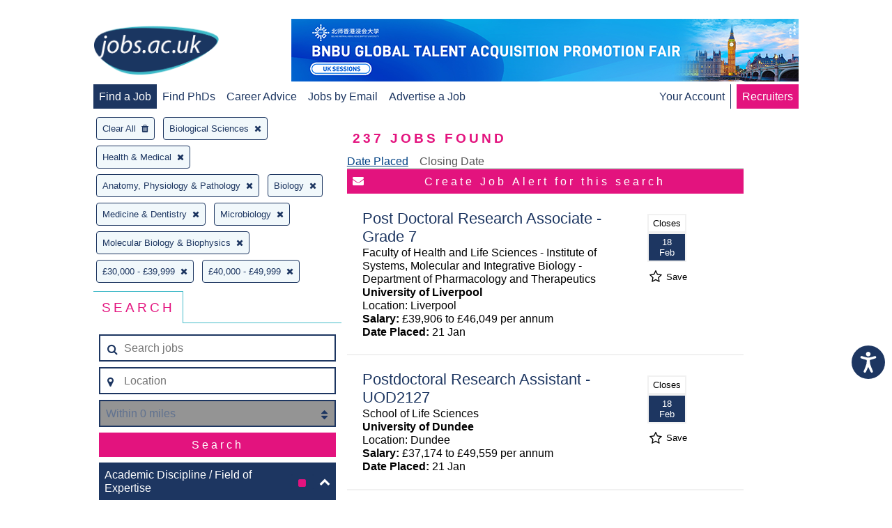

--- FILE ---
content_type: text/html; charset=UTF-8
request_url: https://www.jobs.ac.uk/search/?sortOrder=1&pageSize=25&startIndex=1&academicDisciplineFacet%5B0%5D=health-and-medical&academicDisciplineFacet%5B1%5D=biological-sciences&subDisciplineFacet%5B0%5D=medicine-and-dentistry&subDisciplineFacet%5B1%5D=anatomy-physiology-and-pathology&subDisciplineFacet%5B2%5D=biology&subDisciplineFacet%5B3%5D=microbiology&subDisciplineFacet%5B4%5D=molecular-biology-and-biophysics&salaryBandFacet%5B0%5D=30000-39999&salaryBandFacet%5B1%5D=40000-49999
body_size: 25285
content:
<!DOCTYPE html>
<html>
<head>
    
<!-- metadata -->
<meta http-equiv="content-type" content="text/html; charset=utf-8"/>
<meta http-equiv="imagetoolbar" content="no"/>

<link rel="canonical" href="https://www.jobs.ac.uk/search">

    <title>jobs.ac.uk - Search</title>

<script>
    // Include the following lines to define the gtag() function when
    // calling this code prior to your gtag.js or Tag Manager snippet
    window.dataLayer = window.dataLayer || [];
    function gtag(){dataLayer.push(arguments);}

    let ad_storage = 'denied'
    let analytics_storage = 'denied'

    cookies = document.cookie.split(';')

    for (let i = 0; i < cookies.length; i++) {
        if (cookies[i].includes('CookieControl')) {
            let cookie = cookies[i]
            cookie = JSON.parse(cookie.split('=')[1])
            ad_storage = cookie['optionalCookies']['advertising'] === 'accepted' ? 'granted' : 'denied'
            analytics_storage = cookie['optionalCookies']['analytics']  === 'accepted' ? 'granted' : 'denied'
        }
    }

    // Call the default command before gtag.js or Tag Manager runs to
    // adjust how the tags operate when they run. Modify the defaults
    // per your business requirements and prior consent granted/denied, e.g.:
    gtag('consent', 'default', {
        'ad_storage': ad_storage,
        'analytics_storage': analytics_storage
    });
</script>

<!-- Google Tag Manager -->
<script>
    (function(w,d,s,l,i){w[l]=w[l]||[];w[l].push({
        'gtm.start': new Date().getTime(),event:'gtm.js'});var f=d.getElementsByTagName(s)[0],
        j=d.createElement(s),dl=l!='dataLayer'?'&l='+l:'';j.async=true;j.src=
        'https://www.googletagmanager.com/gtm.js?id='+i+dl;f.parentNode.insertBefore(j,f);
    })(window,document,'script','dataLayer','GTM-MVCS9TR');
</script>
<!-- End Google Tag Manager -->


<script src="https://cc.cdn.civiccomputing.com/9/cookieControl-9.x.min.js" type="text/javascript"></script>
<script type="text/javascript">
    gtag('js', new Date());
    gtag('config', 'GA_MEASUREMENT_ID');
    gtag('config', 'AW-CONVERSION_ID');

    const config = {
        apiKey: '8072dab28e3b67338e80046f35e1b9f6e59e984e',
        product: 'PRO_MULTISITE',
        setInnerHTML: true,
        text: {
            intro: 'Some of these cookies are essential, while others help us to improve your experience by providing insights into how the site is being used. For more detailed information about the cookies we use, please see our <a href="/legal/cookie-policy" target="_blank">Cookie policy</a>'
        },
        necessaryCookies: [
            'JOBS_SESSID',
            'searchCriteria',
            'searchUri',
            'lastSavedJob',
            'savedJobOriginPage',
            'savedJobAdvertIDs',
            'CookieControl',
            'iePopUp',
            'cookiesession1',
            'RESTJOBS_SESSID'
        ],
        necessaryDescription: 'Necessary cookies enable core functionality such as page navigation and access to secure areas. The website cannot function properly without these cookies, and can only be disabled by changing your browser preferences.',
        optionalCookies: [
            {
                name: 'functional',
                label: 'Functional Cookies',
                description: 'These help us to personalise the website to you by remembering your preferences and settings.',
                cookies: [
                    'SOCS',
                    'VISITOR_PRIVACY_METADATA',
                    '_UserReference'
                ],
                onAccept: () => {
                },
                onRevoke: () => {
                }
            }, {
                name: 'marketing',
                label: 'Marketing Cookies',
                description: 'Marketing cookies help us provide personalised and relevant services or advertising to our website visitors, and to assess the effectiveness of our marketing campaigns.',
                cookies: [
                    'sa-user-id',
                    'sa-user-id-v2',
                    'sa-user-id-v3',
                    '_rdt_uuid',
                    'wd / dpr',
                    '_sfid_ae94',
                    '_biz_flagsA',
                    '_biz_nA',
                    '_biz_pendingA',
                    '_biz_uid',
                    'ar_debug',
                    '_gcl_au',
                    '_evga_497c',
                    'VISITOR_INFO1_LIVE',
                    'YSC',
                    '_fbp',
                    'datr',
                    'usida',
                    'li_gc',
                    'lang',
                    'lidc',
                    'bcookie',
                    'UserMatchHistory',
                    'AnalyticsSyncHistory',
                    'muc_ads',
                    'personalization_id',
                    'NID',
                    'jobseeker-survey_tRaiETqnLgj758hTBazgd08QHVw1Udpw8NOSW9kW3362MrZs1JI3hul2_2BfPNWjLK',
                    'smcx_0_last_shown_at',
                    'smcx_460923730_last_shown_at'
                ],
                onAccept: () => {
                    gtag('consent', 'update', {ad_storage: 'granted'});
                    (() => {
                        if (document.cookie.indexOf("jobseeker-survey_tRaiETqnLgj758hTBazgd08QHVw1Udpw8NOSW9kW3362MrZs1JI3hul2_2BfPNWjLK") === -1) {
                            (function(t,e,s,o){var n,a,c;t.SMCX=t.SMCX||[],e.getElementById(o)||(n=e.getElementsByTagName(s),a=n[n.length-1],c=e.createElement(s),c.type="text/javascript",c.async=!0,c.id=o,c.src="https://widget.surveymonkey.com/collect/website/js/tRaiETqnLgj758hTBazgd08QHVw1Udpw8NOSW9kW3362MrZs1JI3hul2_2BfPNWjLK.js",a.parentNode.insertBefore(c,a))})(window,document,"script","smcx-sdk");
                            document.cookie =  "jobseeker-survey_tRaiETqnLgj758hTBazgd08QHVw1Udpw8NOSW9kW3362MrZs1JI3hul2_2BfPNWjLK=jobseeker-survey_tRaiETqnLgj758hTBazgd08QHVw1Udpw8NOSW9kW3362MrZs1JI3hul2_2BfPNWjLK; max-age=1209600; path=/; domain=" + window.location.hostname.replace('www.', '').replace('account.', '') + ";";
                        }
                    })();
                },
                onRevoke: () => {
                    gtag('consent', 'update', {ad_storage: 'denied'});
                    if (document.getElementsByClassName("smcx-widget")) {
                        for (const i of document.getElementsByClassName("smcx-widget")) {i.remove()};
                    }
                    if (document.cookie.indexOf("jobseeker-survey_tRaiETqnLgj758hTBazgd08QHVw1Udpw8NOSW9kW3362MrZs1JI3hul2_2BfPNWjLK") !== -1) {
                        document.cookie =  "jobseeker-survey_tRaiETqnLgj758hTBazgd08QHVw1Udpw8NOSW9kW3362MrZs1JI3hul2_2BfPNWjLK=; max-age=-1; path=/; domain=" + window.location.hostname.replace('www.', '').replace('account.', '') + ";";
                    }
                }
            }, {
                name: 'analytics',
                label: 'Analytics Cookies',
                description: 'Analytical cookies help us to improve our website by collecting and reporting information on its usage.',
                cookies: [
                    'SEARCH_SAMESITE',
                    '_fs',
                    '_ga',
                    '_gid',
                    '_gat',
                    '__utma',
                    '__utmt',
                    '__utmb',
                    '__utmc',
                    '__utmz',
                    '__utmv'
                ],
                onAccept: () => {
                    gtag('consent', 'update', {analytics_storage: 'granted'});
                },
                onRevoke: () => {
                    gtag('consent', 'update', {analytics_storage: 'denied'});
                }
            }
        ],
    }

    CookieControl.load(config)
</script>
    <meta name="keywords" content="jobs, jobs.ac.uk, appointments, vacancies, positions, studentships, graduate, fe jobs, further education, he jobs, school teacher, school jobs, teaching, school, uk, careers, research, postgraduate, faculty, recruitment, professor, lecturer, researcher, postdoctoral, phd, academic, education, science, university, college, chemistry, physics, computing, it, job, biological sciences, medical, contract, employer, employment,  full-time jobs, part-time jobs, hr, human resources, manager, accountancy, employer, employers, situation, vacant, website, permanent, business, sales, jobs in the uk, united kingdom"/>

    <meta name="description" content="jobs.ac.uk - Search 1000's of science, research and academic related vacancies in the UK and abroad. Updated daily, easy to use job search and a free Jobs by Email service."/>

<meta name="copyright" content="jobs.ac.uk"/>
<meta name="company" content="jobs.ac.uk"/>
<meta name="ahrefs-site-verification" content="c70efaec5b71651c1c7b86a6af0be9a6e10786f3db1830f5340c44ea5b658eab" />

<!-- navigation aids -->
<link rev="start" href="/" title="Home Page"/>

<!-- favorites icon -->
<link rel="shortcut icon" href="https://www.jobs.ac.uk/images/favicon.png"/>

<!-- scripts -->

<script type="text/javascript" src="https://maps.googleapis.com/maps/api/js?key=AIzaSyAvJWrtdEfNhpBZ9p28MzmwxQBUCbnXvIk&libraries=places"></script>

<script type="application/javascript" src="/search/js/vendor.js?1762792526"></script>
<script type="application/javascript" src="/search/js/bundle.min.js?1762792525"></script>

<link rel="stylesheet" href="https://www.jobs.ac.uk/css/responsive.css?1762792585" />
<link rel="stylesheet" href="/search/css/search.css?1762792523" />

<meta name="viewport" content="width=device-width, initial-scale=1, maximum-scale=1, user-scalable=0"/>

<script src="https://hcaptcha.com/1/api.js&amp;render=explicit" async defer></script>
</head>
<body>
<div id="container">
    <a id="skip-link" href="#main-content" style="opacity: 0;" tabindex="0">Skip to main content</a>
    <nav class="j-header">
    <div id="mobile-nav-expander" tabindex="0" class="j-header__mobile-menu-expander" data-target-menu="#mobile-main-nav">
        <i class="fa fa-bars"></i>
    </div>
    <div class="j-header__logo">
        <a href="https://www.jobs.ac.uk/" title="home page">
            <img class="j-image__header" src="/images/global/jobsacuk-logo-new.png" alt="jobs.ac.uk - Great jobs for bright people" title="jobs.ac.uk - Great jobs for bright people" />
        </a>
    </div>
    <div class="j-header__mobile-menu-expander" data-target-menu="#mobile-account-nav">
                    <a href="https://account.jobs.ac.uk/user/login"><i class="fa fa-user-circle-o"></i></a>
            </div>
    <div class="j-header__mobile-menu" id="mobile-main-nav">
        <ul>
            <li class="active">
                <a href="https://www.jobs.ac.uk/">Find a Job</a>
            </li>
            <li >
                <a href="https://www.jobs.ac.uk/phd">Find PhDs</a>
            </li>
            <li >
                <a href="https://career-advice.jobs.ac.uk">Career Advice</a>
            </li>
                            <li >
                    <a href="https://account.jobs.ac.uk/user/login">Jobs by Email</a>
                </li>
                        <li><a href="https://www.jobs.ac.uk/recruiters/">Advertise a Job</a></li>
            <li class="recruiters"><a href="https://www.jobs.ac.uk/recruiters/">Recruiters</a></li>
        </ul>
    </div>
                <div class="j-header__banner-ad">
            <a href="https://www.jobs.ac.uk/button/redir/button_id/30306">
                            <img class="j-image" src="/images/banners/BNBU-PB-17676091369-17689965700.png" alt="BNBU - Recruiting Campaign" title="BNBU - Recruiting Campaign" />
                    </a>
    </div>

        <div class="j-header__menu">
        <ul>
            <li class="active">
                <a href="https://www.jobs.ac.uk/">Find a Job</a>
            </li>
            <li >
                <a href="https://www.jobs.ac.uk/phd">Find PhDs</a>
            </li>
            <li >
                <a href="https://career-advice.jobs.ac.uk">Career Advice</a>
            </li>
                            <li >
                    <a href="https://account.jobs.ac.uk/user/login">Jobs by Email</a>
                </li>
                        <li><a href="https://www.jobs.ac.uk/recruiters/">Advertise a Job</a></li>
        </ul>
    </div>
    <div class="j-header__menu j-header__menu--right">
                    <ul class="j-header__menu">
                <li >
                    <a href="https://account.jobs.ac.uk/">Your Account</a>
                </li>
                <li class="recruiters"><a href="https://www.jobs.ac.uk/recruiters/">Recruiters</a></li>
            </ul>
            </div>
</nav>

    
    <script type="text/javascript" >
        var jobAlertToggle = true;
        var saveJobToggle = '.j-search-result__save-job';
        var user = {
            userID: null,
            loggedIn: false,
            emailAddress: null,
            savedJobAdvertIDs: []
        };
        var emailAddress = null;
        var searchUri = 'sortOrder=1&pageSize=25&startIndex=1&academicDisciplineFacet%5B0%5D=health-and-medical&academicDisciplineFacet%5B1%5D=biological-sciences&subDisciplineFacet%5B0%5D=medicine-and-dentistry&subDisciplineFacet%5B1%5D=anatomy-physiology-and-pathology&subDisciplineFacet%5B2%5D=biology&subDisciplineFacet%5B3%5D=microbiology&subDisciplineFacet%5B4%5D=molecular-biology-and-biophysics&salaryBandFacet%5B0%5D=30000-39999&salaryBandFacet%5B1%5D=40000-49999';
        var searchCriteria = 'a:6:{s:9:&quot;sortOrder&quot;;s:1:&quot;1&quot;;s:8:&quot;pageSize&quot;;i:25;s:10:&quot;startIndex&quot;;s:1:&quot;1&quot;;s:23:&quot;academicDisciplineFacet&quot;;a:2:{i:0;s:18:&quot;health-and-medical&quot;;i:1;s:19:&quot;biological-sciences&quot;;}s:18:&quot;subDisciplineFacet&quot;;a:5:{i:0;s:22:&quot;medicine-and-dentistry&quot;;i:1;s:32:&quot;anatomy-physiology-and-pathology&quot;;i:2;s:7:&quot;biology&quot;;i:3;s:12:&quot;microbiology&quot;;i:4;s:32:&quot;molecular-biology-and-biophysics&quot;;}s:15:&quot;salaryBandFacet&quot;;a:2:{i:0;s:11:&quot;30000-39999&quot;;i:1;s:11:&quot;40000-49999&quot;;}}';
    </script>

    <div class="j-tooltip j-tooltip--error" data-trigger='button[name="location-tooltip-trigger"]' data-anchor="#location">
    <p class="j-tooltip__body">
        <i class="fa fa-exclamation-triangle"></i>
        Please start typing and select a location from the list
    </p>
    <div class="j-tooltip__arrow"></div>
    <input style="position: absolute; left: -100vw;" type="text" id="tooltip-focus">
</div>
<button name="location-tooltip-trigger" type="button" style="display: none;">location modal trigger</button>
<div id="ajax-loader" class="j-ajax-mask">
    <div class="lds-css">
        <div class="lds-rolling">
            <div>

            </div>
        </div>
    </div>
</div>
<div class="grid grid__1-col">
            <h2 class="j-search-content__count j-search-content__count--mobile-centered  mobile-only">
        <strong class="job-count">237</strong> Jobs Found
    </h2>
</div>
<div class="grid grid__3-col grid__3-col--wide-left-sidebar" style="display: -ms-grid;">
    <div class="j-search-content__header column-1 ie-border-right">
        <div id="selected-criteria">
    <div id="clear-all" style="display: none;">Clear All<i class="fa fa-trash"></i></div>
                                                                                                                    <div data-term="biological-sciences">
                    Biological Sciences<i class="fa fa-times"></i>
                </div>
                                                                                                                                                                                                                                                            <div data-term="health-and-medical">
                    Health &amp; Medical<i class="fa fa-times"></i>
                </div>
                                                                                                                                                                                                                                                                                                                                                                                                                                                                                                                                        <div data-term="anatomy-physiology-and-pathology">
                    Anatomy, Physiology &amp; Pathology<i class="fa fa-times"></i>
                </div>
                                                                                                                                                                                                                            <div data-term="biology">
                    Biology<i class="fa fa-times"></i>
                </div>
                                                                                                                                                                                                                                                                                                                                                                                                                                                                                                                                                                                                                                                                                                                                                                                                                                                                                                                                                                                                                                                                                                                                                                                                                                                                                                                                                                                                                                                            <div data-term="medicine-and-dentistry">
                    Medicine &amp; Dentistry<i class="fa fa-times"></i>
                </div>
                                                                                            <div data-term="microbiology">
                    Microbiology<i class="fa fa-times"></i>
                </div>
                                                            <div data-term="molecular-biology-and-biophysics">
                    Molecular Biology &amp; Biophysics<i class="fa fa-times"></i>
                </div>
                                                                                                                                                                                                                                                                                                                                                                                                                                                                                                                                                                                                                                                                                                                                                                                                                                                                                                                                                                                                                                                                                                                                                                                                                                                                                                                                                                                                                                                                                                                                                                                                                                                                                                                                                                                                                                                                                                                                                                                                                                                                                                                                                                                                                                                                                                                                                                                                                                                                                                                                                                                                                                                                                                                                                                                                                                                                                                                                                                                                                                                                                                                                                                                                                                                                                                                                                                                                                                                                                                                                                                                                                                                                                                                                                                                                                                                                                                                                                                                                                                                                                                                                                                                                                                                                                                                                                                                                                                                                                                                                                                                                                                                                                                                                                                                                                                                                                                                                                                                                                                                                                                                                                                                                                                                                                                                                                                                                                                                                                                                                                                                                                                                                                                                                                                                                                                                                                                                                                                                                                                                                                                                                                                                                                                                                                                                                                                                                                                                                                                                                                                                                                                                                                                                                                                                                                                                                                                                                                                                                                                                                                                                                                                                                                                                                                                                                                                                                                                                                                                                                                                                                                                                                                                                                                                                                                                                                                                                                                                                                                                                                                                                                                                                                                                                                                                                                                                                                                                                                                                                                                                                                                                                                                                                                                                                                                                                                                                                                                                                                                                                                                                                                                                                                                                                                                                                                                                                                                                                                                                                                                                                                                                                                                                                                                                                                                                                                                                                                                                                                                                                                                                                                                                                                                                                                                                                                                                                                                                                                                                                                                                                                                                                                                                                                                                                                                                                                                                                                                                                                                                                                                                                                                                                                                                                                                                                                                                                                                                                                                                                                                                                                                                                                                                                                                                                                                                                                                                                                                                                                                                                                                                                                                                                                                                                                                                                                                                                                                                                                                                                                                                                                                                                                                                                                                                                                                                                                                                                                                                                                                                                                                                                                                                                                                                                                                                                                                                                                                                                                                                                                                                                                                                                                                                                                                                                                                                                                                                                                                                                                                                                                                                                                                                                                                                                                                                                                                                                                                                                                                                                                                                                                                                                                                                                                                                                                                                                                                                                                                                                                                                                                                                    <div data-term="30000-39999">
                    £30,000 - £39,999<i class="fa fa-times"></i>
                </div>
                                                            <div data-term="40000-49999">
                    £40,000 - £49,999<i class="fa fa-times"></i>
                </div>
                                                                                                                                                                                                                                                                                                                                                                                                                                                                                                                                                                                                                                                                                                                                                                                                                                                                                                                                                                                                                                                                                                                                                                                                                                                                                                                                                                                                                                                                                                                                                                                                                                                                                                                                                                                                                                                                                                                                                                                                                                                                                                                                                                                                                                                                                                                                                                                                                                                                                                                                                                                                                                                                                                                                                                                                                                                                                                                                                                                                                                                                                                                                                                                                                                                                                                                                                                                                                                                                                                                                                                                                                                                                                                                                                                                                                                                                                                                                                                                                                                                                                                                                                                                                                                                                                                                                                                                                                                                                                                                                                                                                                                                                                                                                                                                                                                                                                                                                                                                                                                                                                                                                                                                                                                                                                                                                                                                                                                                                                                                                                                                                                                                                                                                                                                                                                                                                                                                                                                                                                                                                                                                                                                                                                                                                                                                                                                                                                                                                                                                                                                                                                                                                                                                                                                                                                                                                                                                                                                                                                                                                                                                                                                                                                                                                                                                                                                                                                                                                                                                                                                                                                                                                                                                                                                                                                                                                                                                                                                                                                                                                                                                                                                                                                                                                                                                                                                                                                                                                                                                                                                                                                                                                                                                                                                                                                                                                                                                                                                                                                                                                                                                                                                                                                                                                                                                                                                                                                                                                                                                                                                                                                                                                                                                                                                                                                                                                                                                                                                                                                                                                                                                                                                                                                                                                                                                                                                                                                                                                                                                                                                                                                                                                                                                                                                                                                                                                                                                                                                                                                                                                                                                                                                                                                                                                                                                                                                                                                                                                                                                                                                                                                                                                                                                                                                                                                                                                                                                                                                                                                                                                                                                                                                                                                                                    </div>
        <div class="j-tabs ie-border-right" style="width: 100%;">
            <div>
                <div>
                    <h3 >Search</h3>
                </div>
                <div class="mobile-only">
                    <h3>Sort</h3>
                </div>
            </div>
            <div>
                <div>
                    <div class="j-search-box j-search-box--inverted">
        <form class="j-search-box__form j-search-box__form--always-stacked  ie-flex ie-flex--column" action="/search/">
        <input type="hidden" name="activeFacet" id="active-facet" value="">
        <input type="hidden" name="resetFacet" id="reset-facet" value="">
        <input type="hidden" name="placeId" id="placeId" value="">
                        <div class="j-form-input j-form-input--border j-form-input--with-icon-left">
            <span class="j-form-input__icon"><i class="fa fa-search" aria-hidden="true"></i></span>
            <input
                    type="text"
                    name="keywords"
                    placeholder="Search jobs"
                    value=""
            >
        </div>
        <div id="location" class="j-form-input j-form-input--border j-form-input--with-icon-left ie-margin-top">
                        <span id="current-location-button" class="j-form-input__icon j-form-input__icon--clickable ">
                <i class="fa fa-map-marker" aria-hidden="true"></i>
            </span>
            <input type="text" name="location" placeholder="Location" value="">
        </div>
        <div class="j-form-input j-form-input--with-icon-right j-form-input--border ie-margin-top">
            <span class="j-form-input__icon j-form-input__icon--right j-form-input__icon--clickable"><i class="fa fa-sort" aria-hidden="true"></i></span>
            <select title="distance" name="distance" class="j-form-input--disabled" disabled="disabled">
                <option value="0" selected>Within 0 miles</option>
                                <option value="1" >Within 1 mile</option>
                                <option value="2" >Within 2 miles</option>
                                <option value="3" >Within 3 miles</option>
                                <option value="5" >Within 5 miles</option>
                                <option value="10" >Within 10 miles</option>
                                <option value="15" >Within 15 miles</option>
                                <option value="20" >Within 20 miles</option>
                                <option value="30" >Within 30 miles</option>
                                <option value="50" >Within 50 miles</option>
                                <option value="150" >Within 150 miles</option>
                                <option value="250" >Within 250 miles</option>
                            </select>
        </div>
        <div class="j-form-input ie-margin-top">
            <input id="advanced-search-button" class="default " type="submit" value="Search">
        </div>
                            <div id="search-facets" class="ie-margin-top">
                <div class="j-faceted-search">
    
    
                        
    <div class="j-content-collapse j-search-facet" data-count="2" id="academicDisciplineFacet" >
    <input class="j-content-collapse__toggle" type="checkbox" id="academicDisciplineFacet-expander" name="academicDisciplineFacet-expander" checked>
    <label class="j-content-collapse__label j-search-facet-label" for="academicDisciplineFacet-expander">
        <span class="j-search-facet-label__text">Academic Discipline / Field of Expertise</span>
                                            <span class="j-badge j-badge--bordered"  data-count="7"><i class="fa fa-square j-badge__icon j-badge__icon--pink"></i></span>
        <span class="j-search-facet-label__icon j-search-facet-label__icon--chevron"><i class="fa fa-chevron-up" aria-hidden="true"></i></span>
    </label>
            

<div id="academicCategories" class="j-content-collapse__content j-search-facet__content">
                                            <div class="j-content-collapse" >
            <input class="j-content-collapse__toggle" type="checkbox" id="agriculture-food-and-veterinary-expander" >
            <label data-term="agriculture-food-and-veterinary" class="j-content-collapse__label j-search-criteria j-search-criteria--level-2 " for="agriculture-food-and-veterinary-expander" style="padding-left: 0.5rem;">
                <p class="j-search-criteria__text">Agriculture, Food &amp; Veterinary<span class="j-badge j-badge--light-blue" data-count="1">1</span></p>
                <span class="j-search-criteria__icon j-search-criteria__icon--inactive "><i class="fa" aria-hidden="true"></i></span>
                <input type="hidden" name="academicDisciplineFacet[]" id="agriculture-food-and-veterinary" value="agriculture-food-and-veterinary" disabled="disabled" />
            </label>
            <div class="j-content-collapse__content">
                                                                    <div data-term="agriculture" class="j-search-criteria j-search-criteria--level-2 "  style="padding-left: 2.5rem;">
            <p class="j-search-criteria__text">Agriculture<span class="j-badge j-badge--light-blue" data-count="1">1</span></p>
            <span class="j-search-criteria__icon j-search-criteria__icon--inactive "><i class="fa" aria-hidden="true"></i></span>
            <input type="hidden" name="subDisciplineFacet[]" id="agriculture" value="agriculture" disabled="disabled" />
        </div>
    
                                                                    <div data-term="food-science" class="j-search-criteria j-search-criteria--level-2 " style="display: none;" style="padding-left: 2.5rem;">
            <p class="j-search-criteria__text">Food Science<span class="j-badge j-badge--light-blue" data-count="0">0</span></p>
            <span class="j-search-criteria__icon j-search-criteria__icon--inactive "><i class="fa" aria-hidden="true"></i></span>
            <input type="hidden" name="subDisciplineFacet[]" id="food-science" value="food-science" disabled="disabled" />
        </div>
    
                                                                    <div data-term="forestry" class="j-search-criteria j-search-criteria--level-2 " style="display: none;" style="padding-left: 2.5rem;">
            <p class="j-search-criteria__text">Forestry<span class="j-badge j-badge--light-blue" data-count="0">0</span></p>
            <span class="j-search-criteria__icon j-search-criteria__icon--inactive "><i class="fa" aria-hidden="true"></i></span>
            <input type="hidden" name="subDisciplineFacet[]" id="forestry" value="forestry" disabled="disabled" />
        </div>
    
                                                                    <div data-term="veterinary-science" class="j-search-criteria j-search-criteria--level-2 " style="display: none;" style="padding-left: 2.5rem;">
            <p class="j-search-criteria__text">Veterinary Science<span class="j-badge j-badge--light-blue" data-count="0">0</span></p>
            <span class="j-search-criteria__icon j-search-criteria__icon--inactive "><i class="fa" aria-hidden="true"></i></span>
            <input type="hidden" name="subDisciplineFacet[]" id="veterinary-science" value="veterinary-science" disabled="disabled" />
        </div>
    
                            </div>
        </div>
    
                                            <div class="j-content-collapse" style="display: none;">
            <input class="j-content-collapse__toggle" type="checkbox" id="architecture-building-and-planning-expander" >
            <label data-term="architecture-building-and-planning" class="j-content-collapse__label j-search-criteria j-search-criteria--level-2 " for="architecture-building-and-planning-expander" style="padding-left: 0.5rem;">
                <p class="j-search-criteria__text">Architecture, Building &amp; Planning<span class="j-badge j-badge--light-blue" data-count="0">0</span></p>
                <span class="j-search-criteria__icon j-search-criteria__icon--inactive "><i class="fa" aria-hidden="true"></i></span>
                <input type="hidden" name="academicDisciplineFacet[]" id="architecture-building-and-planning" value="architecture-building-and-planning" disabled="disabled" />
            </label>
            <div class="j-content-collapse__content">
                                                                    <div data-term="architecture-and-building" class="j-search-criteria j-search-criteria--level-2 " style="display: none;" style="padding-left: 2.5rem;">
            <p class="j-search-criteria__text">Architecture &amp; Building<span class="j-badge j-badge--light-blue" data-count="0">0</span></p>
            <span class="j-search-criteria__icon j-search-criteria__icon--inactive "><i class="fa" aria-hidden="true"></i></span>
            <input type="hidden" name="subDisciplineFacet[]" id="architecture-and-building" value="architecture-and-building" disabled="disabled" />
        </div>
    
                                                                    <div data-term="urban-and-rural-planning" class="j-search-criteria j-search-criteria--level-2 " style="display: none;" style="padding-left: 2.5rem;">
            <p class="j-search-criteria__text">Urban &amp; Rural Planning<span class="j-badge j-badge--light-blue" data-count="0">0</span></p>
            <span class="j-search-criteria__icon j-search-criteria__icon--inactive "><i class="fa" aria-hidden="true"></i></span>
            <input type="hidden" name="subDisciplineFacet[]" id="urban-and-rural-planning" value="urban-and-rural-planning" disabled="disabled" />
        </div>
    
                            </div>
        </div>
    
                                            <div class="j-content-collapse" >
            <input class="j-content-collapse__toggle" type="checkbox" id="biological-sciences-expander" checked>
            <label data-term="biological-sciences" class="j-content-collapse__label j-search-criteria j-search-criteria--level-2 j-search-criteria--active" for="biological-sciences-expander" style="padding-left: 0.5rem;">
                <p class="j-search-criteria__text">Biological Sciences<span class="j-badge j-badge--light-blue" data-count="130">130</span></p>
                <span class="j-search-criteria__icon j-search-criteria__icon--active "><i class="fa" aria-hidden="true"></i></span>
                <input type="hidden" name="academicDisciplineFacet[]" id="biological-sciences" value="biological-sciences"  />
            </label>
            <div class="j-content-collapse__content">
                                                                    <div data-term="biochemistry" class="j-search-criteria j-search-criteria--level-2 "  style="padding-left: 2.5rem;">
            <p class="j-search-criteria__text">Biochemistry<span class="j-badge j-badge--light-blue" data-count="28">28</span></p>
            <span class="j-search-criteria__icon j-search-criteria__icon--inactive "><i class="fa" aria-hidden="true"></i></span>
            <input type="hidden" name="subDisciplineFacet[]" id="biochemistry" value="biochemistry" disabled="disabled" />
        </div>
    
                                                                    <div data-term="biology" class="j-search-criteria j-search-criteria--level-2 j-search-criteria--active"  style="padding-left: 2.5rem;">
            <p class="j-search-criteria__text">Biology<span class="j-badge j-badge--light-blue" data-count="103">103</span></p>
            <span class="j-search-criteria__icon j-search-criteria__icon--active "><i class="fa" aria-hidden="true"></i></span>
            <input type="hidden" name="subDisciplineFacet[]" id="biology" value="biology"  />
        </div>
    
                                                                    <div data-term="botany" class="j-search-criteria j-search-criteria--level-2 "  style="padding-left: 2.5rem;">
            <p class="j-search-criteria__text">Botany<span class="j-badge j-badge--light-blue" data-count="9">9</span></p>
            <span class="j-search-criteria__icon j-search-criteria__icon--inactive "><i class="fa" aria-hidden="true"></i></span>
            <input type="hidden" name="subDisciplineFacet[]" id="botany" value="botany" disabled="disabled" />
        </div>
    
                                                                    <div data-term="genetics" class="j-search-criteria j-search-criteria--level-2 "  style="padding-left: 2.5rem;">
            <p class="j-search-criteria__text">Genetics<span class="j-badge j-badge--light-blue" data-count="32">32</span></p>
            <span class="j-search-criteria__icon j-search-criteria__icon--inactive "><i class="fa" aria-hidden="true"></i></span>
            <input type="hidden" name="subDisciplineFacet[]" id="genetics" value="genetics" disabled="disabled" />
        </div>
    
                                                                    <div data-term="microbiology" class="j-search-criteria j-search-criteria--level-2 j-search-criteria--active"  style="padding-left: 2.5rem;">
            <p class="j-search-criteria__text">Microbiology<span class="j-badge j-badge--light-blue" data-count="40">40</span></p>
            <span class="j-search-criteria__icon j-search-criteria__icon--active "><i class="fa" aria-hidden="true"></i></span>
            <input type="hidden" name="subDisciplineFacet[]" id="microbiology" value="microbiology"  />
        </div>
    
                                                                    <div data-term="molecular-biology-and-biophysics" class="j-search-criteria j-search-criteria--level-2 j-search-criteria--active"  style="padding-left: 2.5rem;">
            <p class="j-search-criteria__text">Molecular Biology &amp; Biophysics<span class="j-badge j-badge--light-blue" data-count="62">62</span></p>
            <span class="j-search-criteria__icon j-search-criteria__icon--active "><i class="fa" aria-hidden="true"></i></span>
            <input type="hidden" name="subDisciplineFacet[]" id="molecular-biology-and-biophysics" value="molecular-biology-and-biophysics"  />
        </div>
    
                                                                    <div data-term="other-biological-sciences" class="j-search-criteria j-search-criteria--level-2 "  style="padding-left: 2.5rem;">
            <p class="j-search-criteria__text">Other Biological Sciences<span class="j-badge j-badge--light-blue" data-count="45">45</span></p>
            <span class="j-search-criteria__icon j-search-criteria__icon--inactive "><i class="fa" aria-hidden="true"></i></span>
            <input type="hidden" name="subDisciplineFacet[]" id="other-biological-sciences" value="other-biological-sciences" disabled="disabled" />
        </div>
    
                                                                    <div data-term="zoology" class="j-search-criteria j-search-criteria--level-2 "  style="padding-left: 2.5rem;">
            <p class="j-search-criteria__text">Zoology<span class="j-badge j-badge--light-blue" data-count="10">10</span></p>
            <span class="j-search-criteria__icon j-search-criteria__icon--inactive "><i class="fa" aria-hidden="true"></i></span>
            <input type="hidden" name="subDisciplineFacet[]" id="zoology" value="zoology" disabled="disabled" />
        </div>
    
                            </div>
        </div>
    
                                            <div class="j-content-collapse" style="display: none;">
            <input class="j-content-collapse__toggle" type="checkbox" id="business-and-management-studies-expander" >
            <label data-term="business-and-management-studies" class="j-content-collapse__label j-search-criteria j-search-criteria--level-2 " for="business-and-management-studies-expander" style="padding-left: 0.5rem;">
                <p class="j-search-criteria__text">Business &amp; Management Studies<span class="j-badge j-badge--light-blue" data-count="0">0</span></p>
                <span class="j-search-criteria__icon j-search-criteria__icon--inactive "><i class="fa" aria-hidden="true"></i></span>
                <input type="hidden" name="academicDisciplineFacet[]" id="business-and-management-studies" value="business-and-management-studies" disabled="disabled" />
            </label>
            <div class="j-content-collapse__content">
                                                                    <div data-term="accountancy-and-finance" class="j-search-criteria j-search-criteria--level-2 " style="display: none;" style="padding-left: 2.5rem;">
            <p class="j-search-criteria__text">Accountancy &amp; Finance<span class="j-badge j-badge--light-blue" data-count="0">0</span></p>
            <span class="j-search-criteria__icon j-search-criteria__icon--inactive "><i class="fa" aria-hidden="true"></i></span>
            <input type="hidden" name="subDisciplineFacet[]" id="accountancy-and-finance" value="accountancy-and-finance" disabled="disabled" />
        </div>
    
                                                                    <div data-term="business-studies" class="j-search-criteria j-search-criteria--level-2 " style="display: none;" style="padding-left: 2.5rem;">
            <p class="j-search-criteria__text">Business Studies<span class="j-badge j-badge--light-blue" data-count="0">0</span></p>
            <span class="j-search-criteria__icon j-search-criteria__icon--inactive "><i class="fa" aria-hidden="true"></i></span>
            <input type="hidden" name="subDisciplineFacet[]" id="business-studies" value="business-studies" disabled="disabled" />
        </div>
    
                                                                    <div data-term="hospitality-and-leisure" class="j-search-criteria j-search-criteria--level-2 " style="display: none;" style="padding-left: 2.5rem;">
            <p class="j-search-criteria__text">Hospitality &amp; Leisure<span class="j-badge j-badge--light-blue" data-count="0">0</span></p>
            <span class="j-search-criteria__icon j-search-criteria__icon--inactive "><i class="fa" aria-hidden="true"></i></span>
            <input type="hidden" name="subDisciplineFacet[]" id="hospitality-and-leisure" value="hospitality-and-leisure" disabled="disabled" />
        </div>
    
                                                                    <div data-term="human-resources-management" class="j-search-criteria j-search-criteria--level-2 " style="display: none;" style="padding-left: 2.5rem;">
            <p class="j-search-criteria__text">Human Resources Management<span class="j-badge j-badge--light-blue" data-count="0">0</span></p>
            <span class="j-search-criteria__icon j-search-criteria__icon--inactive "><i class="fa" aria-hidden="true"></i></span>
            <input type="hidden" name="subDisciplineFacet[]" id="human-resources-management" value="human-resources-management" disabled="disabled" />
        </div>
    
                                                                    <div data-term="management" class="j-search-criteria j-search-criteria--level-2 " style="display: none;" style="padding-left: 2.5rem;">
            <p class="j-search-criteria__text">Management<span class="j-badge j-badge--light-blue" data-count="0">0</span></p>
            <span class="j-search-criteria__icon j-search-criteria__icon--inactive "><i class="fa" aria-hidden="true"></i></span>
            <input type="hidden" name="subDisciplineFacet[]" id="management" value="management" disabled="disabled" />
        </div>
    
                                                                    <div data-term="marketing" class="j-search-criteria j-search-criteria--level-2 " style="display: none;" style="padding-left: 2.5rem;">
            <p class="j-search-criteria__text">Marketing<span class="j-badge j-badge--light-blue" data-count="0">0</span></p>
            <span class="j-search-criteria__icon j-search-criteria__icon--inactive "><i class="fa" aria-hidden="true"></i></span>
            <input type="hidden" name="subDisciplineFacet[]" id="marketing" value="marketing" disabled="disabled" />
        </div>
    
                                                                    <div data-term="other-business-and-management-studies" class="j-search-criteria j-search-criteria--level-2 " style="display: none;" style="padding-left: 2.5rem;">
            <p class="j-search-criteria__text">Other Business &amp; Management Studies<span class="j-badge j-badge--light-blue" data-count="0">0</span></p>
            <span class="j-search-criteria__icon j-search-criteria__icon--inactive "><i class="fa" aria-hidden="true"></i></span>
            <input type="hidden" name="subDisciplineFacet[]" id="other-business-and-management-studies" value="other-business-and-management-studies" disabled="disabled" />
        </div>
    
                                                                    <div data-term="real-estate-management" class="j-search-criteria j-search-criteria--level-2 " style="display: none;" style="padding-left: 2.5rem;">
            <p class="j-search-criteria__text">Real Estate Management<span class="j-badge j-badge--light-blue" data-count="0">0</span></p>
            <span class="j-search-criteria__icon j-search-criteria__icon--inactive "><i class="fa" aria-hidden="true"></i></span>
            <input type="hidden" name="subDisciplineFacet[]" id="real-estate-management" value="real-estate-management" disabled="disabled" />
        </div>
    
                            </div>
        </div>
    
                                            <div class="j-content-collapse" >
            <input class="j-content-collapse__toggle" type="checkbox" id="computer-sciences-expander" >
            <label data-term="computer-sciences" class="j-content-collapse__label j-search-criteria j-search-criteria--level-2 " for="computer-sciences-expander" style="padding-left: 0.5rem;">
                <p class="j-search-criteria__text">Computer Sciences<span class="j-badge j-badge--light-blue" data-count="26">26</span></p>
                <span class="j-search-criteria__icon j-search-criteria__icon--inactive "><i class="fa" aria-hidden="true"></i></span>
                <input type="hidden" name="academicDisciplineFacet[]" id="computer-sciences" value="computer-sciences" disabled="disabled" />
            </label>
            <div class="j-content-collapse__content">
                                                                    <div data-term="artificial-intelligence" class="j-search-criteria j-search-criteria--level-2 "  style="padding-left: 2.5rem;">
            <p class="j-search-criteria__text">Artificial Intelligence<span class="j-badge j-badge--light-blue" data-count="7">7</span></p>
            <span class="j-search-criteria__icon j-search-criteria__icon--inactive "><i class="fa" aria-hidden="true"></i></span>
            <input type="hidden" name="subDisciplineFacet[]" id="artificial-intelligence" value="artificial-intelligence" disabled="disabled" />
        </div>
    
                                                                    <div data-term="computer-science" class="j-search-criteria j-search-criteria--level-2 "  style="padding-left: 2.5rem;">
            <p class="j-search-criteria__text">Computer Science<span class="j-badge j-badge--light-blue" data-count="21">21</span></p>
            <span class="j-search-criteria__icon j-search-criteria__icon--inactive "><i class="fa" aria-hidden="true"></i></span>
            <input type="hidden" name="subDisciplineFacet[]" id="computer-science" value="computer-science" disabled="disabled" />
        </div>
    
                                                                    <div data-term="cyber-security" class="j-search-criteria j-search-criteria--level-2 " style="display: none;" style="padding-left: 2.5rem;">
            <p class="j-search-criteria__text">Cyber Security<span class="j-badge j-badge--light-blue" data-count="0">0</span></p>
            <span class="j-search-criteria__icon j-search-criteria__icon--inactive "><i class="fa" aria-hidden="true"></i></span>
            <input type="hidden" name="subDisciplineFacet[]" id="cyber-security" value="cyber-security" disabled="disabled" />
        </div>
    
                                                                    <div data-term="information-systems" class="j-search-criteria j-search-criteria--level-2 "  style="padding-left: 2.5rem;">
            <p class="j-search-criteria__text">Information Systems<span class="j-badge j-badge--light-blue" data-count="10">10</span></p>
            <span class="j-search-criteria__icon j-search-criteria__icon--inactive "><i class="fa" aria-hidden="true"></i></span>
            <input type="hidden" name="subDisciplineFacet[]" id="information-systems" value="information-systems" disabled="disabled" />
        </div>
    
                                                                    <div data-term="software-engineering" class="j-search-criteria j-search-criteria--level-2 "  style="padding-left: 2.5rem;">
            <p class="j-search-criteria__text">Software Engineering<span class="j-badge j-badge--light-blue" data-count="5">5</span></p>
            <span class="j-search-criteria__icon j-search-criteria__icon--inactive "><i class="fa" aria-hidden="true"></i></span>
            <input type="hidden" name="subDisciplineFacet[]" id="software-engineering" value="software-engineering" disabled="disabled" />
        </div>
    
                            </div>
        </div>
    
                                            <div class="j-content-collapse" >
            <input class="j-content-collapse__toggle" type="checkbox" id="creative-arts-and-design-expander" >
            <label data-term="creative-arts-and-design" class="j-content-collapse__label j-search-criteria j-search-criteria--level-2 " for="creative-arts-and-design-expander" style="padding-left: 0.5rem;">
                <p class="j-search-criteria__text">Creative Arts &amp; Design<span class="j-badge j-badge--light-blue" data-count="1">1</span></p>
                <span class="j-search-criteria__icon j-search-criteria__icon--inactive "><i class="fa" aria-hidden="true"></i></span>
                <input type="hidden" name="academicDisciplineFacet[]" id="creative-arts-and-design" value="creative-arts-and-design" disabled="disabled" />
            </label>
            <div class="j-content-collapse__content">
                                                                    <div data-term="design" class="j-search-criteria j-search-criteria--level-2 "  style="padding-left: 2.5rem;">
            <p class="j-search-criteria__text">Design<span class="j-badge j-badge--light-blue" data-count="1">1</span></p>
            <span class="j-search-criteria__icon j-search-criteria__icon--inactive "><i class="fa" aria-hidden="true"></i></span>
            <input type="hidden" name="subDisciplineFacet[]" id="design" value="design" disabled="disabled" />
        </div>
    
                                                                    <div data-term="fine-art" class="j-search-criteria j-search-criteria--level-2 " style="display: none;" style="padding-left: 2.5rem;">
            <p class="j-search-criteria__text">Fine Art<span class="j-badge j-badge--light-blue" data-count="0">0</span></p>
            <span class="j-search-criteria__icon j-search-criteria__icon--inactive "><i class="fa" aria-hidden="true"></i></span>
            <input type="hidden" name="subDisciplineFacet[]" id="fine-art" value="fine-art" disabled="disabled" />
        </div>
    
                                                                    <div data-term="music" class="j-search-criteria j-search-criteria--level-2 " style="display: none;" style="padding-left: 2.5rem;">
            <p class="j-search-criteria__text">Music<span class="j-badge j-badge--light-blue" data-count="0">0</span></p>
            <span class="j-search-criteria__icon j-search-criteria__icon--inactive "><i class="fa" aria-hidden="true"></i></span>
            <input type="hidden" name="subDisciplineFacet[]" id="music" value="music" disabled="disabled" />
        </div>
    
                                                                    <div data-term="other-creative-arts" class="j-search-criteria j-search-criteria--level-2 " style="display: none;" style="padding-left: 2.5rem;">
            <p class="j-search-criteria__text">Other Creative Arts<span class="j-badge j-badge--light-blue" data-count="0">0</span></p>
            <span class="j-search-criteria__icon j-search-criteria__icon--inactive "><i class="fa" aria-hidden="true"></i></span>
            <input type="hidden" name="subDisciplineFacet[]" id="other-creative-arts" value="other-creative-arts" disabled="disabled" />
        </div>
    
                                                                    <div data-term="performing-arts" class="j-search-criteria j-search-criteria--level-2 " style="display: none;" style="padding-left: 2.5rem;">
            <p class="j-search-criteria__text">Performing Arts<span class="j-badge j-badge--light-blue" data-count="0">0</span></p>
            <span class="j-search-criteria__icon j-search-criteria__icon--inactive "><i class="fa" aria-hidden="true"></i></span>
            <input type="hidden" name="subDisciplineFacet[]" id="performing-arts" value="performing-arts" disabled="disabled" />
        </div>
    
                            </div>
        </div>
    
                                            <div data-term="economics" class="j-search-criteria j-search-criteria--level-2 "  style="padding-left: 0.5rem;">
            <p class="j-search-criteria__text">Economics<span class="j-badge j-badge--light-blue" data-count="3">3</span></p>
            <span class="j-search-criteria__icon j-search-criteria__icon--inactive "><i class="fa" aria-hidden="true"></i></span>
            <input type="hidden" name="academicDisciplineFacet[]" id="economics" value="economics" disabled="disabled" />
        </div>
    
                                            <div class="j-content-collapse" >
            <input class="j-content-collapse__toggle" type="checkbox" id="education-studies-inc-tefl-expander" >
            <label data-term="education-studies-inc-tefl" class="j-content-collapse__label j-search-criteria j-search-criteria--level-2 " for="education-studies-inc-tefl-expander" style="padding-left: 0.5rem;">
                <p class="j-search-criteria__text">Education Studies (inc. TEFL)<span class="j-badge j-badge--light-blue" data-count="3">3</span></p>
                <span class="j-search-criteria__icon j-search-criteria__icon--inactive "><i class="fa" aria-hidden="true"></i></span>
                <input type="hidden" name="academicDisciplineFacet[]" id="education-studies-inc-tefl" value="education-studies-inc-tefl" disabled="disabled" />
            </label>
            <div class="j-content-collapse__content">
                                                                    <div data-term="education-studies-education" class="j-search-criteria j-search-criteria--level-2 " style="display: none;" style="padding-left: 2.5rem;">
            <p class="j-search-criteria__text">Education Studies<span class="j-badge j-badge--light-blue" data-count="0">0</span></p>
            <span class="j-search-criteria__icon j-search-criteria__icon--inactive "><i class="fa" aria-hidden="true"></i></span>
            <input type="hidden" name="subDisciplineFacet[]" id="education-studies-education" value="education-studies-education" disabled="disabled" />
        </div>
    
                                                                    <div data-term="research-methods" class="j-search-criteria j-search-criteria--level-2 "  style="padding-left: 2.5rem;">
            <p class="j-search-criteria__text">Research Methods<span class="j-badge j-badge--light-blue" data-count="1">1</span></p>
            <span class="j-search-criteria__icon j-search-criteria__icon--inactive "><i class="fa" aria-hidden="true"></i></span>
            <input type="hidden" name="subDisciplineFacet[]" id="research-methods" value="research-methods" disabled="disabled" />
        </div>
    
                                                                    <div data-term="teacher-training" class="j-search-criteria j-search-criteria--level-2 " style="display: none;" style="padding-left: 2.5rem;">
            <p class="j-search-criteria__text">Teacher Training<span class="j-badge j-badge--light-blue" data-count="0">0</span></p>
            <span class="j-search-criteria__icon j-search-criteria__icon--inactive "><i class="fa" aria-hidden="true"></i></span>
            <input type="hidden" name="subDisciplineFacet[]" id="teacher-training" value="teacher-training" disabled="disabled" />
        </div>
    
                                                                    <div data-term="tefl-tesol" class="j-search-criteria j-search-criteria--level-2 " style="display: none;" style="padding-left: 2.5rem;">
            <p class="j-search-criteria__text">TEFL/TESOL<span class="j-badge j-badge--light-blue" data-count="0">0</span></p>
            <span class="j-search-criteria__icon j-search-criteria__icon--inactive "><i class="fa" aria-hidden="true"></i></span>
            <input type="hidden" name="subDisciplineFacet[]" id="tefl-tesol" value="tefl-tesol" disabled="disabled" />
        </div>
    
                            </div>
        </div>
    
                                            <div class="j-content-collapse" >
            <input class="j-content-collapse__toggle" type="checkbox" id="engineering-and-technology-expander" >
            <label data-term="engineering-and-technology" class="j-content-collapse__label j-search-criteria j-search-criteria--level-2 " for="engineering-and-technology-expander" style="padding-left: 0.5rem;">
                <p class="j-search-criteria__text">Engineering &amp; Technology<span class="j-badge j-badge--light-blue" data-count="27">27</span></p>
                <span class="j-search-criteria__icon j-search-criteria__icon--inactive "><i class="fa" aria-hidden="true"></i></span>
                <input type="hidden" name="academicDisciplineFacet[]" id="engineering-and-technology" value="engineering-and-technology" disabled="disabled" />
            </label>
            <div class="j-content-collapse__content">
                                                                    <div data-term="aerospace-engineering" class="j-search-criteria j-search-criteria--level-2 "  style="padding-left: 2.5rem;">
            <p class="j-search-criteria__text">Aerospace Engineering<span class="j-badge j-badge--light-blue" data-count="2">2</span></p>
            <span class="j-search-criteria__icon j-search-criteria__icon--inactive "><i class="fa" aria-hidden="true"></i></span>
            <input type="hidden" name="subDisciplineFacet[]" id="aerospace-engineering" value="aerospace-engineering" disabled="disabled" />
        </div>
    
                                                                    <div data-term="biotechnology" class="j-search-criteria j-search-criteria--level-2 "  style="padding-left: 2.5rem;">
            <p class="j-search-criteria__text">Biotechnology<span class="j-badge j-badge--light-blue" data-count="17">17</span></p>
            <span class="j-search-criteria__icon j-search-criteria__icon--inactive "><i class="fa" aria-hidden="true"></i></span>
            <input type="hidden" name="subDisciplineFacet[]" id="biotechnology" value="biotechnology" disabled="disabled" />
        </div>
    
                                                                    <div data-term="chemical-engineering" class="j-search-criteria j-search-criteria--level-2 "  style="padding-left: 2.5rem;">
            <p class="j-search-criteria__text">Chemical Engineering<span class="j-badge j-badge--light-blue" data-count="2">2</span></p>
            <span class="j-search-criteria__icon j-search-criteria__icon--inactive "><i class="fa" aria-hidden="true"></i></span>
            <input type="hidden" name="subDisciplineFacet[]" id="chemical-engineering" value="chemical-engineering" disabled="disabled" />
        </div>
    
                                                                    <div data-term="civil-engineering" class="j-search-criteria j-search-criteria--level-2 "  style="padding-left: 2.5rem;">
            <p class="j-search-criteria__text">Civil Engineering<span class="j-badge j-badge--light-blue" data-count="2">2</span></p>
            <span class="j-search-criteria__icon j-search-criteria__icon--inactive "><i class="fa" aria-hidden="true"></i></span>
            <input type="hidden" name="subDisciplineFacet[]" id="civil-engineering" value="civil-engineering" disabled="disabled" />
        </div>
    
                                                                    <div data-term="electrical-and-electronic-engineering" class="j-search-criteria j-search-criteria--level-2 "  style="padding-left: 2.5rem;">
            <p class="j-search-criteria__text">Electrical &amp; Electronic Engineering<span class="j-badge j-badge--light-blue" data-count="3">3</span></p>
            <span class="j-search-criteria__icon j-search-criteria__icon--inactive "><i class="fa" aria-hidden="true"></i></span>
            <input type="hidden" name="subDisciplineFacet[]" id="electrical-and-electronic-engineering" value="electrical-and-electronic-engineering" disabled="disabled" />
        </div>
    
                                                                    <div data-term="maritime-technology" class="j-search-criteria j-search-criteria--level-2 " style="display: none;" style="padding-left: 2.5rem;">
            <p class="j-search-criteria__text">Maritime Technology<span class="j-badge j-badge--light-blue" data-count="0">0</span></p>
            <span class="j-search-criteria__icon j-search-criteria__icon--inactive "><i class="fa" aria-hidden="true"></i></span>
            <input type="hidden" name="subDisciplineFacet[]" id="maritime-technology" value="maritime-technology" disabled="disabled" />
        </div>
    
                                                                    <div data-term="mechanical-engineering" class="j-search-criteria j-search-criteria--level-2 "  style="padding-left: 2.5rem;">
            <p class="j-search-criteria__text">Mechanical Engineering<span class="j-badge j-badge--light-blue" data-count="5">5</span></p>
            <span class="j-search-criteria__icon j-search-criteria__icon--inactive "><i class="fa" aria-hidden="true"></i></span>
            <input type="hidden" name="subDisciplineFacet[]" id="mechanical-engineering" value="mechanical-engineering" disabled="disabled" />
        </div>
    
                                                                    <div data-term="metallurgy-and-minerals-technology" class="j-search-criteria j-search-criteria--level-2 " style="display: none;" style="padding-left: 2.5rem;">
            <p class="j-search-criteria__text">Metallurgy &amp; Minerals Technology<span class="j-badge j-badge--light-blue" data-count="0">0</span></p>
            <span class="j-search-criteria__icon j-search-criteria__icon--inactive "><i class="fa" aria-hidden="true"></i></span>
            <input type="hidden" name="subDisciplineFacet[]" id="metallurgy-and-minerals-technology" value="metallurgy-and-minerals-technology" disabled="disabled" />
        </div>
    
                                                                    <div data-term="other-engineering" class="j-search-criteria j-search-criteria--level-2 "  style="padding-left: 2.5rem;">
            <p class="j-search-criteria__text">Other Engineering<span class="j-badge j-badge--light-blue" data-count="11">11</span></p>
            <span class="j-search-criteria__icon j-search-criteria__icon--inactive "><i class="fa" aria-hidden="true"></i></span>
            <input type="hidden" name="subDisciplineFacet[]" id="other-engineering" value="other-engineering" disabled="disabled" />
        </div>
    
                                                                    <div data-term="production-engineering-and-manufacturing" class="j-search-criteria j-search-criteria--level-2 "  style="padding-left: 2.5rem;">
            <p class="j-search-criteria__text">Production Engineering &amp; Manufacturing<span class="j-badge j-badge--light-blue" data-count="3">3</span></p>
            <span class="j-search-criteria__icon j-search-criteria__icon--inactive "><i class="fa" aria-hidden="true"></i></span>
            <input type="hidden" name="subDisciplineFacet[]" id="production-engineering-and-manufacturing" value="production-engineering-and-manufacturing" disabled="disabled" />
        </div>
    
                            </div>
        </div>
    
                                            <div class="j-content-collapse" >
            <input class="j-content-collapse__toggle" type="checkbox" id="health-and-medical-expander" checked>
            <label data-term="health-and-medical" class="j-content-collapse__label j-search-criteria j-search-criteria--level-2 j-search-criteria--active" for="health-and-medical-expander" style="padding-left: 0.5rem;">
                <p class="j-search-criteria__text">Health &amp; Medical<span class="j-badge j-badge--light-blue" data-count="156">156</span></p>
                <span class="j-search-criteria__icon j-search-criteria__icon--active "><i class="fa" aria-hidden="true"></i></span>
                <input type="hidden" name="academicDisciplineFacet[]" id="health-and-medical" value="health-and-medical"  />
            </label>
            <div class="j-content-collapse__content">
                                                                    <div data-term="anatomy-physiology-and-pathology" class="j-search-criteria j-search-criteria--level-2 j-search-criteria--active"  style="padding-left: 2.5rem;">
            <p class="j-search-criteria__text">Anatomy, Physiology &amp; Pathology<span class="j-badge j-badge--light-blue" data-count="70">70</span></p>
            <span class="j-search-criteria__icon j-search-criteria__icon--active "><i class="fa" aria-hidden="true"></i></span>
            <input type="hidden" name="subDisciplineFacet[]" id="anatomy-physiology-and-pathology" value="anatomy-physiology-and-pathology"  />
        </div>
    
                                                                    <div data-term="medical-technology" class="j-search-criteria j-search-criteria--level-2 "  style="padding-left: 2.5rem;">
            <p class="j-search-criteria__text">Medical Technology<span class="j-badge j-badge--light-blue" data-count="19">19</span></p>
            <span class="j-search-criteria__icon j-search-criteria__icon--inactive "><i class="fa" aria-hidden="true"></i></span>
            <input type="hidden" name="subDisciplineFacet[]" id="medical-technology" value="medical-technology" disabled="disabled" />
        </div>
    
                                                                    <div data-term="medicine-and-dentistry" class="j-search-criteria j-search-criteria--level-2 j-search-criteria--active"  style="padding-left: 2.5rem;">
            <p class="j-search-criteria__text">Medicine &amp; Dentistry<span class="j-badge j-badge--light-blue" data-count="118">118</span></p>
            <span class="j-search-criteria__icon j-search-criteria__icon--active "><i class="fa" aria-hidden="true"></i></span>
            <input type="hidden" name="subDisciplineFacet[]" id="medicine-and-dentistry" value="medicine-and-dentistry"  />
        </div>
    
                                                                    <div data-term="nursing" class="j-search-criteria j-search-criteria--level-2 "  style="padding-left: 2.5rem;">
            <p class="j-search-criteria__text">Nursing<span class="j-badge j-badge--light-blue" data-count="19">19</span></p>
            <span class="j-search-criteria__icon j-search-criteria__icon--inactive "><i class="fa" aria-hidden="true"></i></span>
            <input type="hidden" name="subDisciplineFacet[]" id="nursing" value="nursing" disabled="disabled" />
        </div>
    
                                                                    <div data-term="nutrition" class="j-search-criteria j-search-criteria--level-2 "  style="padding-left: 2.5rem;">
            <p class="j-search-criteria__text">Nutrition<span class="j-badge j-badge--light-blue" data-count="6">6</span></p>
            <span class="j-search-criteria__icon j-search-criteria__icon--inactive "><i class="fa" aria-hidden="true"></i></span>
            <input type="hidden" name="subDisciplineFacet[]" id="nutrition" value="nutrition" disabled="disabled" />
        </div>
    
                                                                    <div data-term="pharmacology-toxicology-and-pharmacy" class="j-search-criteria j-search-criteria--level-2 "  style="padding-left: 2.5rem;">
            <p class="j-search-criteria__text">Pharmacology, Toxicology &amp; Pharmacy<span class="j-badge j-badge--light-blue" data-count="10">10</span></p>
            <span class="j-search-criteria__icon j-search-criteria__icon--inactive "><i class="fa" aria-hidden="true"></i></span>
            <input type="hidden" name="subDisciplineFacet[]" id="pharmacology-toxicology-and-pharmacy" value="pharmacology-toxicology-and-pharmacy" disabled="disabled" />
        </div>
    
                            </div>
        </div>
    
                                            <div class="j-content-collapse" >
            <input class="j-content-collapse__toggle" type="checkbox" id="historical-and-philosophical-studies-expander" >
            <label data-term="historical-and-philosophical-studies" class="j-content-collapse__label j-search-criteria j-search-criteria--level-2 " for="historical-and-philosophical-studies-expander" style="padding-left: 0.5rem;">
                <p class="j-search-criteria__text">Historical &amp; Philosophical Studies<span class="j-badge j-badge--light-blue" data-count="1">1</span></p>
                <span class="j-search-criteria__icon j-search-criteria__icon--inactive "><i class="fa" aria-hidden="true"></i></span>
                <input type="hidden" name="academicDisciplineFacet[]" id="historical-and-philosophical-studies" value="historical-and-philosophical-studies" disabled="disabled" />
            </label>
            <div class="j-content-collapse__content">
                                                                    <div data-term="archaeology" class="j-search-criteria j-search-criteria--level-2 " style="display: none;" style="padding-left: 2.5rem;">
            <p class="j-search-criteria__text">Archaeology<span class="j-badge j-badge--light-blue" data-count="0">0</span></p>
            <span class="j-search-criteria__icon j-search-criteria__icon--inactive "><i class="fa" aria-hidden="true"></i></span>
            <input type="hidden" name="subDisciplineFacet[]" id="archaeology" value="archaeology" disabled="disabled" />
        </div>
    
                                                                    <div data-term="history" class="j-search-criteria j-search-criteria--level-2 " style="display: none;" style="padding-left: 2.5rem;">
            <p class="j-search-criteria__text">History<span class="j-badge j-badge--light-blue" data-count="0">0</span></p>
            <span class="j-search-criteria__icon j-search-criteria__icon--inactive "><i class="fa" aria-hidden="true"></i></span>
            <input type="hidden" name="subDisciplineFacet[]" id="history" value="history" disabled="disabled" />
        </div>
    
                                                                    <div data-term="history-of-art" class="j-search-criteria j-search-criteria--level-2 " style="display: none;" style="padding-left: 2.5rem;">
            <p class="j-search-criteria__text">History of Art<span class="j-badge j-badge--light-blue" data-count="0">0</span></p>
            <span class="j-search-criteria__icon j-search-criteria__icon--inactive "><i class="fa" aria-hidden="true"></i></span>
            <input type="hidden" name="subDisciplineFacet[]" id="history-of-art" value="history-of-art" disabled="disabled" />
        </div>
    
                                                                    <div data-term="philosophy" class="j-search-criteria j-search-criteria--level-2 "  style="padding-left: 2.5rem;">
            <p class="j-search-criteria__text">Philosophy<span class="j-badge j-badge--light-blue" data-count="1">1</span></p>
            <span class="j-search-criteria__icon j-search-criteria__icon--inactive "><i class="fa" aria-hidden="true"></i></span>
            <input type="hidden" name="subDisciplineFacet[]" id="philosophy" value="philosophy" disabled="disabled" />
        </div>
    
                                                                    <div data-term="theology-and-religious-studies" class="j-search-criteria j-search-criteria--level-2 " style="display: none;" style="padding-left: 2.5rem;">
            <p class="j-search-criteria__text">Theology &amp; Religious Studies<span class="j-badge j-badge--light-blue" data-count="0">0</span></p>
            <span class="j-search-criteria__icon j-search-criteria__icon--inactive "><i class="fa" aria-hidden="true"></i></span>
            <input type="hidden" name="subDisciplineFacet[]" id="theology-and-religious-studies" value="theology-and-religious-studies" disabled="disabled" />
        </div>
    
                            </div>
        </div>
    
                                            <div class="j-content-collapse" >
            <input class="j-content-collapse__toggle" type="checkbox" id="information-management-and-librarianship-expander" >
            <label data-term="information-management-and-librarianship" class="j-content-collapse__label j-search-criteria j-search-criteria--level-2 " for="information-management-and-librarianship-expander" style="padding-left: 0.5rem;">
                <p class="j-search-criteria__text">Information Management &amp; Librarianship<span class="j-badge j-badge--light-blue" data-count="1">1</span></p>
                <span class="j-search-criteria__icon j-search-criteria__icon--inactive "><i class="fa" aria-hidden="true"></i></span>
                <input type="hidden" name="academicDisciplineFacet[]" id="information-management-and-librarianship" value="information-management-and-librarianship" disabled="disabled" />
            </label>
            <div class="j-content-collapse__content">
                                                                    <div data-term="curatorial-studies" class="j-search-criteria j-search-criteria--level-2 " style="display: none;" style="padding-left: 2.5rem;">
            <p class="j-search-criteria__text">Curatorial Studies<span class="j-badge j-badge--light-blue" data-count="0">0</span></p>
            <span class="j-search-criteria__icon j-search-criteria__icon--inactive "><i class="fa" aria-hidden="true"></i></span>
            <input type="hidden" name="subDisciplineFacet[]" id="curatorial-studies" value="curatorial-studies" disabled="disabled" />
        </div>
    
                                                                    <div data-term="information-science" class="j-search-criteria j-search-criteria--level-2 "  style="padding-left: 2.5rem;">
            <p class="j-search-criteria__text">Information Science<span class="j-badge j-badge--light-blue" data-count="1">1</span></p>
            <span class="j-search-criteria__icon j-search-criteria__icon--inactive "><i class="fa" aria-hidden="true"></i></span>
            <input type="hidden" name="subDisciplineFacet[]" id="information-science" value="information-science" disabled="disabled" />
        </div>
    
                                                                    <div data-term="librarianship" class="j-search-criteria j-search-criteria--level-2 " style="display: none;" style="padding-left: 2.5rem;">
            <p class="j-search-criteria__text">Librarianship<span class="j-badge j-badge--light-blue" data-count="0">0</span></p>
            <span class="j-search-criteria__icon j-search-criteria__icon--inactive "><i class="fa" aria-hidden="true"></i></span>
            <input type="hidden" name="subDisciplineFacet[]" id="librarianship" value="librarianship" disabled="disabled" />
        </div>
    
                                                                    <div data-term="other-information-management-and-librarianship" class="j-search-criteria j-search-criteria--level-2 " style="display: none;" style="padding-left: 2.5rem;">
            <p class="j-search-criteria__text">Other Information Management &amp; Librarianship<span class="j-badge j-badge--light-blue" data-count="0">0</span></p>
            <span class="j-search-criteria__icon j-search-criteria__icon--inactive "><i class="fa" aria-hidden="true"></i></span>
            <input type="hidden" name="subDisciplineFacet[]" id="other-information-management-and-librarianship" value="other-information-management-and-librarianship" disabled="disabled" />
        </div>
    
                            </div>
        </div>
    
                                            <div class="j-content-collapse" >
            <input class="j-content-collapse__toggle" type="checkbox" id="languages-literature-and-culture-expander" >
            <label data-term="languages-literature-and-culture" class="j-content-collapse__label j-search-criteria j-search-criteria--level-2 " for="languages-literature-and-culture-expander" style="padding-left: 0.5rem;">
                <p class="j-search-criteria__text">Languages, Literature &amp; Culture<span class="j-badge j-badge--light-blue" data-count="2">2</span></p>
                <span class="j-search-criteria__icon j-search-criteria__icon--inactive "><i class="fa" aria-hidden="true"></i></span>
                <input type="hidden" name="academicDisciplineFacet[]" id="languages-literature-and-culture" value="languages-literature-and-culture" disabled="disabled" />
            </label>
            <div class="j-content-collapse__content">
                                                                    <div data-term="classics" class="j-search-criteria j-search-criteria--level-2 " style="display: none;" style="padding-left: 2.5rem;">
            <p class="j-search-criteria__text">Classics<span class="j-badge j-badge--light-blue" data-count="0">0</span></p>
            <span class="j-search-criteria__icon j-search-criteria__icon--inactive "><i class="fa" aria-hidden="true"></i></span>
            <input type="hidden" name="subDisciplineFacet[]" id="classics" value="classics" disabled="disabled" />
        </div>
    
                                                                    <div data-term="cultural-studies" class="j-search-criteria j-search-criteria--level-2 " style="display: none;" style="padding-left: 2.5rem;">
            <p class="j-search-criteria__text">Cultural Studies<span class="j-badge j-badge--light-blue" data-count="0">0</span></p>
            <span class="j-search-criteria__icon j-search-criteria__icon--inactive "><i class="fa" aria-hidden="true"></i></span>
            <input type="hidden" name="subDisciplineFacet[]" id="cultural-studies" value="cultural-studies" disabled="disabled" />
        </div>
    
                                                                    <div data-term="languages" class="j-search-criteria j-search-criteria--level-2 "  style="padding-left: 2.5rem;">
            <p class="j-search-criteria__text">Languages<span class="j-badge j-badge--light-blue" data-count="2">2</span></p>
            <span class="j-search-criteria__icon j-search-criteria__icon--inactive "><i class="fa" aria-hidden="true"></i></span>
            <input type="hidden" name="subDisciplineFacet[]" id="languages" value="languages" disabled="disabled" />
        </div>
    
                                                                    <div data-term="linguistics" class="j-search-criteria j-search-criteria--level-2 "  style="padding-left: 2.5rem;">
            <p class="j-search-criteria__text">Linguistics<span class="j-badge j-badge--light-blue" data-count="2">2</span></p>
            <span class="j-search-criteria__icon j-search-criteria__icon--inactive "><i class="fa" aria-hidden="true"></i></span>
            <input type="hidden" name="subDisciplineFacet[]" id="linguistics" value="linguistics" disabled="disabled" />
        </div>
    
                                                                    <div data-term="literature" class="j-search-criteria j-search-criteria--level-2 " style="display: none;" style="padding-left: 2.5rem;">
            <p class="j-search-criteria__text">Literature<span class="j-badge j-badge--light-blue" data-count="0">0</span></p>
            <span class="j-search-criteria__icon j-search-criteria__icon--inactive "><i class="fa" aria-hidden="true"></i></span>
            <input type="hidden" name="subDisciplineFacet[]" id="literature" value="literature" disabled="disabled" />
        </div>
    
                            </div>
        </div>
    
                                            <div data-term="law" class="j-search-criteria j-search-criteria--level-2 "  style="padding-left: 0.5rem;">
            <p class="j-search-criteria__text">Law<span class="j-badge j-badge--light-blue" data-count="1">1</span></p>
            <span class="j-search-criteria__icon j-search-criteria__icon--inactive "><i class="fa" aria-hidden="true"></i></span>
            <input type="hidden" name="academicDisciplineFacet[]" id="law" value="law" disabled="disabled" />
        </div>
    
                                            <div class="j-content-collapse" >
            <input class="j-content-collapse__toggle" type="checkbox" id="mathematics-and-statistics-expander" >
            <label data-term="mathematics-and-statistics" class="j-content-collapse__label j-search-criteria j-search-criteria--level-2 " for="mathematics-and-statistics-expander" style="padding-left: 0.5rem;">
                <p class="j-search-criteria__text">Mathematics &amp; Statistics<span class="j-badge j-badge--light-blue" data-count="19">19</span></p>
                <span class="j-search-criteria__icon j-search-criteria__icon--inactive "><i class="fa" aria-hidden="true"></i></span>
                <input type="hidden" name="academicDisciplineFacet[]" id="mathematics-and-statistics" value="mathematics-and-statistics" disabled="disabled" />
            </label>
            <div class="j-content-collapse__content">
                                                                    <div data-term="mathematics" class="j-search-criteria j-search-criteria--level-2 "  style="padding-left: 2.5rem;">
            <p class="j-search-criteria__text">Mathematics<span class="j-badge j-badge--light-blue" data-count="9">9</span></p>
            <span class="j-search-criteria__icon j-search-criteria__icon--inactive "><i class="fa" aria-hidden="true"></i></span>
            <input type="hidden" name="subDisciplineFacet[]" id="mathematics" value="mathematics" disabled="disabled" />
        </div>
    
                                                                    <div data-term="statistics" class="j-search-criteria j-search-criteria--level-2 "  style="padding-left: 2.5rem;">
            <p class="j-search-criteria__text">Statistics<span class="j-badge j-badge--light-blue" data-count="16">16</span></p>
            <span class="j-search-criteria__icon j-search-criteria__icon--inactive "><i class="fa" aria-hidden="true"></i></span>
            <input type="hidden" name="subDisciplineFacet[]" id="statistics" value="statistics" disabled="disabled" />
        </div>
    
                            </div>
        </div>
    
                                            <div class="j-content-collapse" style="display: none;">
            <input class="j-content-collapse__toggle" type="checkbox" id="media-and-communications-expander" >
            <label data-term="media-and-communications" class="j-content-collapse__label j-search-criteria j-search-criteria--level-2 " for="media-and-communications-expander" style="padding-left: 0.5rem;">
                <p class="j-search-criteria__text">Media &amp; Communications<span class="j-badge j-badge--light-blue" data-count="0">0</span></p>
                <span class="j-search-criteria__icon j-search-criteria__icon--inactive "><i class="fa" aria-hidden="true"></i></span>
                <input type="hidden" name="academicDisciplineFacet[]" id="media-and-communications" value="media-and-communications" disabled="disabled" />
            </label>
            <div class="j-content-collapse__content">
                                                                    <div data-term="communication-studies" class="j-search-criteria j-search-criteria--level-2 " style="display: none;" style="padding-left: 2.5rem;">
            <p class="j-search-criteria__text">Communication Studies<span class="j-badge j-badge--light-blue" data-count="0">0</span></p>
            <span class="j-search-criteria__icon j-search-criteria__icon--inactive "><i class="fa" aria-hidden="true"></i></span>
            <input type="hidden" name="subDisciplineFacet[]" id="communication-studies" value="communication-studies" disabled="disabled" />
        </div>
    
                                                                    <div data-term="journalism" class="j-search-criteria j-search-criteria--level-2 " style="display: none;" style="padding-left: 2.5rem;">
            <p class="j-search-criteria__text">Journalism<span class="j-badge j-badge--light-blue" data-count="0">0</span></p>
            <span class="j-search-criteria__icon j-search-criteria__icon--inactive "><i class="fa" aria-hidden="true"></i></span>
            <input type="hidden" name="subDisciplineFacet[]" id="journalism" value="journalism" disabled="disabled" />
        </div>
    
                                                                    <div data-term="media-studies" class="j-search-criteria j-search-criteria--level-2 " style="display: none;" style="padding-left: 2.5rem;">
            <p class="j-search-criteria__text">Media Studies<span class="j-badge j-badge--light-blue" data-count="0">0</span></p>
            <span class="j-search-criteria__icon j-search-criteria__icon--inactive "><i class="fa" aria-hidden="true"></i></span>
            <input type="hidden" name="subDisciplineFacet[]" id="media-studies" value="media-studies" disabled="disabled" />
        </div>
    
                                                                    <div data-term="publishing" class="j-search-criteria j-search-criteria--level-2 " style="display: none;" style="padding-left: 2.5rem;">
            <p class="j-search-criteria__text">Publishing<span class="j-badge j-badge--light-blue" data-count="0">0</span></p>
            <span class="j-search-criteria__icon j-search-criteria__icon--inactive "><i class="fa" aria-hidden="true"></i></span>
            <input type="hidden" name="subDisciplineFacet[]" id="publishing" value="publishing" disabled="disabled" />
        </div>
    
                            </div>
        </div>
    
                                            <div class="j-content-collapse" >
            <input class="j-content-collapse__toggle" type="checkbox" id="physical-and-environmental-sciences-expander" >
            <label data-term="physical-and-environmental-sciences" class="j-content-collapse__label j-search-criteria j-search-criteria--level-2 " for="physical-and-environmental-sciences-expander" style="padding-left: 0.5rem;">
                <p class="j-search-criteria__text">Physical &amp; Environmental Sciences<span class="j-badge j-badge--light-blue" data-count="16">16</span></p>
                <span class="j-search-criteria__icon j-search-criteria__icon--inactive "><i class="fa" aria-hidden="true"></i></span>
                <input type="hidden" name="academicDisciplineFacet[]" id="physical-and-environmental-sciences" value="physical-and-environmental-sciences" disabled="disabled" />
            </label>
            <div class="j-content-collapse__content">
                                                                    <div data-term="chemistry" class="j-search-criteria j-search-criteria--level-2 "  style="padding-left: 2.5rem;">
            <p class="j-search-criteria__text">Chemistry<span class="j-badge j-badge--light-blue" data-count="12">12</span></p>
            <span class="j-search-criteria__icon j-search-criteria__icon--inactive "><i class="fa" aria-hidden="true"></i></span>
            <input type="hidden" name="subDisciplineFacet[]" id="chemistry" value="chemistry" disabled="disabled" />
        </div>
    
                                                                    <div data-term="environmental-sciences" class="j-search-criteria j-search-criteria--level-2 "  style="padding-left: 2.5rem;">
            <p class="j-search-criteria__text">Environmental Sciences<span class="j-badge j-badge--light-blue" data-count="3">3</span></p>
            <span class="j-search-criteria__icon j-search-criteria__icon--inactive "><i class="fa" aria-hidden="true"></i></span>
            <input type="hidden" name="subDisciplineFacet[]" id="environmental-sciences" value="environmental-sciences" disabled="disabled" />
        </div>
    
                                                                    <div data-term="geography" class="j-search-criteria j-search-criteria--level-2 " style="display: none;" style="padding-left: 2.5rem;">
            <p class="j-search-criteria__text">Geography<span class="j-badge j-badge--light-blue" data-count="0">0</span></p>
            <span class="j-search-criteria__icon j-search-criteria__icon--inactive "><i class="fa" aria-hidden="true"></i></span>
            <input type="hidden" name="subDisciplineFacet[]" id="geography" value="geography" disabled="disabled" />
        </div>
    
                                                                    <div data-term="geology" class="j-search-criteria j-search-criteria--level-2 " style="display: none;" style="padding-left: 2.5rem;">
            <p class="j-search-criteria__text">Geology<span class="j-badge j-badge--light-blue" data-count="0">0</span></p>
            <span class="j-search-criteria__icon j-search-criteria__icon--inactive "><i class="fa" aria-hidden="true"></i></span>
            <input type="hidden" name="subDisciplineFacet[]" id="geology" value="geology" disabled="disabled" />
        </div>
    
                                                                    <div data-term="materials-science" class="j-search-criteria j-search-criteria--level-2 "  style="padding-left: 2.5rem;">
            <p class="j-search-criteria__text">Materials Science<span class="j-badge j-badge--light-blue" data-count="2">2</span></p>
            <span class="j-search-criteria__icon j-search-criteria__icon--inactive "><i class="fa" aria-hidden="true"></i></span>
            <input type="hidden" name="subDisciplineFacet[]" id="materials-science" value="materials-science" disabled="disabled" />
        </div>
    
                                                                    <div data-term="ocean-sciences" class="j-search-criteria j-search-criteria--level-2 "  style="padding-left: 2.5rem;">
            <p class="j-search-criteria__text">Ocean Sciences<span class="j-badge j-badge--light-blue" data-count="1">1</span></p>
            <span class="j-search-criteria__icon j-search-criteria__icon--inactive "><i class="fa" aria-hidden="true"></i></span>
            <input type="hidden" name="subDisciplineFacet[]" id="ocean-sciences" value="ocean-sciences" disabled="disabled" />
        </div>
    
                                                                    <div data-term="other-physical-sciences" class="j-search-criteria j-search-criteria--level-2 "  style="padding-left: 2.5rem;">
            <p class="j-search-criteria__text">Other Physical Sciences<span class="j-badge j-badge--light-blue" data-count="4">4</span></p>
            <span class="j-search-criteria__icon j-search-criteria__icon--inactive "><i class="fa" aria-hidden="true"></i></span>
            <input type="hidden" name="subDisciplineFacet[]" id="other-physical-sciences" value="other-physical-sciences" disabled="disabled" />
        </div>
    
                                                                    <div data-term="physics-and-astronomy" class="j-search-criteria j-search-criteria--level-2 "  style="padding-left: 2.5rem;">
            <p class="j-search-criteria__text">Physics &amp; Astronomy<span class="j-badge j-badge--light-blue" data-count="4">4</span></p>
            <span class="j-search-criteria__icon j-search-criteria__icon--inactive "><i class="fa" aria-hidden="true"></i></span>
            <input type="hidden" name="subDisciplineFacet[]" id="physics-and-astronomy" value="physics-and-astronomy" disabled="disabled" />
        </div>
    
                            </div>
        </div>
    
                                            <div data-term="politics-and-government" class="j-search-criteria j-search-criteria--level-2 " style="display: none;" style="padding-left: 0.5rem;">
            <p class="j-search-criteria__text">Politics &amp; Government<span class="j-badge j-badge--light-blue" data-count="0">0</span></p>
            <span class="j-search-criteria__icon j-search-criteria__icon--inactive "><i class="fa" aria-hidden="true"></i></span>
            <input type="hidden" name="academicDisciplineFacet[]" id="politics-and-government" value="politics-and-government" disabled="disabled" />
        </div>
    
                                            <div data-term="psychology" class="j-search-criteria j-search-criteria--level-2 "  style="padding-left: 0.5rem;">
            <p class="j-search-criteria__text">Psychology<span class="j-badge j-badge--light-blue" data-count="24">24</span></p>
            <span class="j-search-criteria__icon j-search-criteria__icon--inactive "><i class="fa" aria-hidden="true"></i></span>
            <input type="hidden" name="academicDisciplineFacet[]" id="psychology" value="psychology" disabled="disabled" />
        </div>
    
                                            <div class="j-content-collapse" >
            <input class="j-content-collapse__toggle" type="checkbox" id="social-sciences-and-social-care-expander" >
            <label data-term="social-sciences-and-social-care" class="j-content-collapse__label j-search-criteria j-search-criteria--level-2 " for="social-sciences-and-social-care-expander" style="padding-left: 0.5rem;">
                <p class="j-search-criteria__text">Social Sciences &amp; Social Care<span class="j-badge j-badge--light-blue" data-count="19">19</span></p>
                <span class="j-search-criteria__icon j-search-criteria__icon--inactive "><i class="fa" aria-hidden="true"></i></span>
                <input type="hidden" name="academicDisciplineFacet[]" id="social-sciences-and-social-care" value="social-sciences-and-social-care" disabled="disabled" />
            </label>
            <div class="j-content-collapse__content">
                                                                    <div data-term="anthropology" class="j-search-criteria j-search-criteria--level-2 "  style="padding-left: 2.5rem;">
            <p class="j-search-criteria__text">Anthropology<span class="j-badge j-badge--light-blue" data-count="1">1</span></p>
            <span class="j-search-criteria__icon j-search-criteria__icon--inactive "><i class="fa" aria-hidden="true"></i></span>
            <input type="hidden" name="subDisciplineFacet[]" id="anthropology" value="anthropology" disabled="disabled" />
        </div>
    
                                                                    <div data-term="human-and-social-geography" class="j-search-criteria j-search-criteria--level-2 "  style="padding-left: 2.5rem;">
            <p class="j-search-criteria__text">Human &amp; Social Geography<span class="j-badge j-badge--light-blue" data-count="3">3</span></p>
            <span class="j-search-criteria__icon j-search-criteria__icon--inactive "><i class="fa" aria-hidden="true"></i></span>
            <input type="hidden" name="subDisciplineFacet[]" id="human-and-social-geography" value="human-and-social-geography" disabled="disabled" />
        </div>
    
                                                                    <div data-term="other-social-sciences" class="j-search-criteria j-search-criteria--level-2 "  style="padding-left: 2.5rem;">
            <p class="j-search-criteria__text">Other Social Sciences<span class="j-badge j-badge--light-blue" data-count="8">8</span></p>
            <span class="j-search-criteria__icon j-search-criteria__icon--inactive "><i class="fa" aria-hidden="true"></i></span>
            <input type="hidden" name="subDisciplineFacet[]" id="other-social-sciences" value="other-social-sciences" disabled="disabled" />
        </div>
    
                                                                    <div data-term="social-policy" class="j-search-criteria j-search-criteria--level-2 "  style="padding-left: 2.5rem;">
            <p class="j-search-criteria__text">Social Policy<span class="j-badge j-badge--light-blue" data-count="7">7</span></p>
            <span class="j-search-criteria__icon j-search-criteria__icon--inactive "><i class="fa" aria-hidden="true"></i></span>
            <input type="hidden" name="subDisciplineFacet[]" id="social-policy" value="social-policy" disabled="disabled" />
        </div>
    
                                                                    <div data-term="social-work" class="j-search-criteria j-search-criteria--level-2 "  style="padding-left: 2.5rem;">
            <p class="j-search-criteria__text">Social Work<span class="j-badge j-badge--light-blue" data-count="10">10</span></p>
            <span class="j-search-criteria__icon j-search-criteria__icon--inactive "><i class="fa" aria-hidden="true"></i></span>
            <input type="hidden" name="subDisciplineFacet[]" id="social-work" value="social-work" disabled="disabled" />
        </div>
    
                                                                    <div data-term="sociology" class="j-search-criteria j-search-criteria--level-2 "  style="padding-left: 2.5rem;">
            <p class="j-search-criteria__text">Sociology<span class="j-badge j-badge--light-blue" data-count="5">5</span></p>
            <span class="j-search-criteria__icon j-search-criteria__icon--inactive "><i class="fa" aria-hidden="true"></i></span>
            <input type="hidden" name="subDisciplineFacet[]" id="sociology" value="sociology" disabled="disabled" />
        </div>
    
                            </div>
        </div>
    
                                            <div class="j-content-collapse" >
            <input class="j-content-collapse__toggle" type="checkbox" id="sport-and-leisure-expander" >
            <label data-term="sport-and-leisure" class="j-content-collapse__label j-search-criteria j-search-criteria--level-2 " for="sport-and-leisure-expander" style="padding-left: 0.5rem;">
                <p class="j-search-criteria__text">Sport &amp; Leisure<span class="j-badge j-badge--light-blue" data-count="5">5</span></p>
                <span class="j-search-criteria__icon j-search-criteria__icon--inactive "><i class="fa" aria-hidden="true"></i></span>
                <input type="hidden" name="academicDisciplineFacet[]" id="sport-and-leisure" value="sport-and-leisure" disabled="disabled" />
            </label>
            <div class="j-content-collapse__content">
                                                                    <div data-term="sports-and-leisure-management" class="j-search-criteria j-search-criteria--level-2 " style="display: none;" style="padding-left: 2.5rem;">
            <p class="j-search-criteria__text">Sports &amp; Leisure Management<span class="j-badge j-badge--light-blue" data-count="0">0</span></p>
            <span class="j-search-criteria__icon j-search-criteria__icon--inactive "><i class="fa" aria-hidden="true"></i></span>
            <input type="hidden" name="subDisciplineFacet[]" id="sports-and-leisure-management" value="sports-and-leisure-management" disabled="disabled" />
        </div>
    
                                                                    <div data-term="sports-coaching" class="j-search-criteria j-search-criteria--level-2 " style="display: none;" style="padding-left: 2.5rem;">
            <p class="j-search-criteria__text">Sports Coaching<span class="j-badge j-badge--light-blue" data-count="0">0</span></p>
            <span class="j-search-criteria__icon j-search-criteria__icon--inactive "><i class="fa" aria-hidden="true"></i></span>
            <input type="hidden" name="subDisciplineFacet[]" id="sports-coaching" value="sports-coaching" disabled="disabled" />
        </div>
    
                                                                    <div data-term="sports-science" class="j-search-criteria j-search-criteria--level-2 "  style="padding-left: 2.5rem;">
            <p class="j-search-criteria__text">Sports Science<span class="j-badge j-badge--light-blue" data-count="5">5</span></p>
            <span class="j-search-criteria__icon j-search-criteria__icon--inactive "><i class="fa" aria-hidden="true"></i></span>
            <input type="hidden" name="subDisciplineFacet[]" id="sports-science" value="sports-science" disabled="disabled" />
        </div>
    
                            </div>
        </div>
    
    </div>
    </div>
                                
    <div class="j-content-collapse j-search-facet" data-count="0" id="nonAcademicDisciplineFacet" >
    <input class="j-content-collapse__toggle" type="checkbox" id="nonAcademicDisciplineFacet-expander" name="nonAcademicDisciplineFacet-expander" >
    <label class="j-content-collapse__label j-search-facet-label" for="nonAcademicDisciplineFacet-expander">
        <span class="j-search-facet-label__text">Professional / Managerial / Support Services</span>
                        <span class="j-badge j-badge--bordered" style="display: none;" data-count="0"><i class="fa fa-square j-badge__icon j-badge__icon--pink"></i></span>
        <span class="j-search-facet-label__icon j-search-facet-label__icon--chevron"><i class="fa fa-chevron-up" aria-hidden="true"></i></span>
    </label>
            <div class="j-content-collapse__content j-search-facet__content">
                                                    <div class="j-search-criteria "  data-term="administrative">
                <p class="j-search-criteria__text">Administrative<span class="j-badge j-badge--light-blue" data-count="2">2</span></p>
                <span class="j-search-criteria__icon j-search-criteria__icon--inactive "><i class="fa" aria-hidden="true"></i></span>
                <input type="hidden" name="nonAcademicDisciplineFacet[]" id="administrative" value="administrative" disabled="disabled" />
            </div>
                                                        <div class="j-search-criteria "  data-term="estates-and-facilities-management">
                <p class="j-search-criteria__text">Estates &amp; Facilities Management<span class="j-badge j-badge--light-blue" data-count="2">2</span></p>
                <span class="j-search-criteria__icon j-search-criteria__icon--inactive "><i class="fa" aria-hidden="true"></i></span>
                <input type="hidden" name="nonAcademicDisciplineFacet[]" id="estates-and-facilities-management" value="estates-and-facilities-management" disabled="disabled" />
            </div>
                                                        <div class="j-search-criteria " style="display: none;" data-term="finance-and-procurement">
                <p class="j-search-criteria__text">Finance &amp; Procurement<span class="j-badge j-badge--light-blue" data-count="0">0</span></p>
                <span class="j-search-criteria__icon j-search-criteria__icon--inactive "><i class="fa" aria-hidden="true"></i></span>
                <input type="hidden" name="nonAcademicDisciplineFacet[]" id="finance-and-procurement" value="finance-and-procurement" disabled="disabled" />
            </div>
                                                        <div class="j-search-criteria "  data-term="fundraising-alumni-bids-and-grants">
                <p class="j-search-criteria__text">Fundraising, Alumni, Bids &amp; Grants<span class="j-badge j-badge--light-blue" data-count="2">2</span></p>
                <span class="j-search-criteria__icon j-search-criteria__icon--inactive "><i class="fa" aria-hidden="true"></i></span>
                <input type="hidden" name="nonAcademicDisciplineFacet[]" id="fundraising-alumni-bids-and-grants" value="fundraising-alumni-bids-and-grants" disabled="disabled" />
            </div>
                                                        <div class="j-search-criteria " style="display: none;" data-term="health-wellbeing-and-care">
                <p class="j-search-criteria__text">Health, Wellbeing &amp; Care<span class="j-badge j-badge--light-blue" data-count="0">0</span></p>
                <span class="j-search-criteria__icon j-search-criteria__icon--inactive "><i class="fa" aria-hidden="true"></i></span>
                <input type="hidden" name="nonAcademicDisciplineFacet[]" id="health-wellbeing-and-care" value="health-wellbeing-and-care" disabled="disabled" />
            </div>
                                                        <div class="j-search-criteria " style="display: none;" data-term="hospitality-retail-conferences-and-events">
                <p class="j-search-criteria__text">Hospitality, Retail, Conferences &amp; Events<span class="j-badge j-badge--light-blue" data-count="0">0</span></p>
                <span class="j-search-criteria__icon j-search-criteria__icon--inactive "><i class="fa" aria-hidden="true"></i></span>
                <input type="hidden" name="nonAcademicDisciplineFacet[]" id="hospitality-retail-conferences-and-events" value="hospitality-retail-conferences-and-events" disabled="disabled" />
            </div>
                                                        <div class="j-search-criteria " style="display: none;" data-term="human-resources">
                <p class="j-search-criteria__text">Human Resources<span class="j-badge j-badge--light-blue" data-count="0">0</span></p>
                <span class="j-search-criteria__icon j-search-criteria__icon--inactive "><i class="fa" aria-hidden="true"></i></span>
                <input type="hidden" name="nonAcademicDisciplineFacet[]" id="human-resources" value="human-resources" disabled="disabled" />
            </div>
                                                        <div class="j-search-criteria " style="display: none;" data-term="international-activities">
                <p class="j-search-criteria__text">International Activities<span class="j-badge j-badge--light-blue" data-count="0">0</span></p>
                <span class="j-search-criteria__icon j-search-criteria__icon--inactive "><i class="fa" aria-hidden="true"></i></span>
                <input type="hidden" name="nonAcademicDisciplineFacet[]" id="international-activities" value="international-activities" disabled="disabled" />
            </div>
                                                        <div class="j-search-criteria "  data-term="it-services">
                <p class="j-search-criteria__text">IT Services<span class="j-badge j-badge--light-blue" data-count="1">1</span></p>
                <span class="j-search-criteria__icon j-search-criteria__icon--inactive "><i class="fa" aria-hidden="true"></i></span>
                <input type="hidden" name="nonAcademicDisciplineFacet[]" id="it-services" value="it-services" disabled="disabled" />
            </div>
                                                        <div class="j-search-criteria "  data-term="laboratory-clinical-and-technician">
                <p class="j-search-criteria__text">Laboratory, Clinical &amp; Technician<span class="j-badge j-badge--light-blue" data-count="10">10</span></p>
                <span class="j-search-criteria__icon j-search-criteria__icon--inactive "><i class="fa" aria-hidden="true"></i></span>
                <input type="hidden" name="nonAcademicDisciplineFacet[]" id="laboratory-clinical-and-technician" value="laboratory-clinical-and-technician" disabled="disabled" />
            </div>
                                                        <div class="j-search-criteria "  data-term="legal-compliance-and-policy">
                <p class="j-search-criteria__text">Legal, Compliance &amp; Policy<span class="j-badge j-badge--light-blue" data-count="2">2</span></p>
                <span class="j-search-criteria__icon j-search-criteria__icon--inactive "><i class="fa" aria-hidden="true"></i></span>
                <input type="hidden" name="nonAcademicDisciplineFacet[]" id="legal-compliance-and-policy" value="legal-compliance-and-policy" disabled="disabled" />
            </div>
                                                        <div class="j-search-criteria "  data-term="library-services-data-and-information-management">
                <p class="j-search-criteria__text">Library Services, Data &amp; Information Management<span class="j-badge j-badge--light-blue" data-count="1">1</span></p>
                <span class="j-search-criteria__icon j-search-criteria__icon--inactive "><i class="fa" aria-hidden="true"></i></span>
                <input type="hidden" name="nonAcademicDisciplineFacet[]" id="library-services-data-and-information-management" value="library-services-data-and-information-management" disabled="disabled" />
            </div>
                                                        <div class="j-search-criteria " style="display: none;" data-term="other">
                <p class="j-search-criteria__text">Other<span class="j-badge j-badge--light-blue" data-count="0">0</span></p>
                <span class="j-search-criteria__icon j-search-criteria__icon--inactive "><i class="fa" aria-hidden="true"></i></span>
                <input type="hidden" name="nonAcademicDisciplineFacet[]" id="other" value="other" disabled="disabled" />
            </div>
                                                        <div class="j-search-criteria "  data-term="pr-marketing-sales-and-communication">
                <p class="j-search-criteria__text">PR, Marketing, Sales &amp; Communication<span class="j-badge j-badge--light-blue" data-count="3">3</span></p>
                <span class="j-search-criteria__icon j-search-criteria__icon--inactive "><i class="fa" aria-hidden="true"></i></span>
                <input type="hidden" name="nonAcademicDisciplineFacet[]" id="pr-marketing-sales-and-communication" value="pr-marketing-sales-and-communication" disabled="disabled" />
            </div>
                                                        <div class="j-search-criteria "  data-term="project-management-and-consulting">
                <p class="j-search-criteria__text">Project Management &amp; Consulting<span class="j-badge j-badge--light-blue" data-count="4">4</span></p>
                <span class="j-search-criteria__icon j-search-criteria__icon--inactive "><i class="fa" aria-hidden="true"></i></span>
                <input type="hidden" name="nonAcademicDisciplineFacet[]" id="project-management-and-consulting" value="project-management-and-consulting" disabled="disabled" />
            </div>
                                                        <div class="j-search-criteria " style="display: none;" data-term="senior-management">
                <p class="j-search-criteria__text">Senior Management<span class="j-badge j-badge--light-blue" data-count="0">0</span></p>
                <span class="j-search-criteria__icon j-search-criteria__icon--inactive "><i class="fa" aria-hidden="true"></i></span>
                <input type="hidden" name="nonAcademicDisciplineFacet[]" id="senior-management" value="senior-management" disabled="disabled" />
            </div>
                                                        <div class="j-search-criteria " style="display: none;" data-term="sports-and-leisure">
                <p class="j-search-criteria__text">Sports &amp; Leisure<span class="j-badge j-badge--light-blue" data-count="0">0</span></p>
                <span class="j-search-criteria__icon j-search-criteria__icon--inactive "><i class="fa" aria-hidden="true"></i></span>
                <input type="hidden" name="nonAcademicDisciplineFacet[]" id="sports-and-leisure" value="sports-and-leisure" disabled="disabled" />
            </div>
                                                        <div class="j-search-criteria " style="display: none;" data-term="student-services">
                <p class="j-search-criteria__text">Student Services<span class="j-badge j-badge--light-blue" data-count="0">0</span></p>
                <span class="j-search-criteria__icon j-search-criteria__icon--inactive "><i class="fa" aria-hidden="true"></i></span>
                <input type="hidden" name="nonAcademicDisciplineFacet[]" id="student-services" value="student-services" disabled="disabled" />
            </div>
                                                        <div class="j-search-criteria " style="display: none;" data-term="sustainability">
                <p class="j-search-criteria__text">Sustainability<span class="j-badge j-badge--light-blue" data-count="0">0</span></p>
                <span class="j-search-criteria__icon j-search-criteria__icon--inactive "><i class="fa" aria-hidden="true"></i></span>
                <input type="hidden" name="nonAcademicDisciplineFacet[]" id="sustainability" value="sustainability" disabled="disabled" />
            </div>
                                                        <div class="j-search-criteria " style="display: none;" data-term="web-design-and-development">
                <p class="j-search-criteria__text">Web Design &amp; Development<span class="j-badge j-badge--light-blue" data-count="0">0</span></p>
                <span class="j-search-criteria__icon j-search-criteria__icon--inactive "><i class="fa" aria-hidden="true"></i></span>
                <input type="hidden" name="nonAcademicDisciplineFacet[]" id="web-design-and-development" value="web-design-and-development" disabled="disabled" />
            </div>
            </div>
    </div>
                                
    <div class="j-content-collapse j-search-facet" data-count="0" id="jobTypeFacet" >
    <input class="j-content-collapse__toggle" type="checkbox" id="jobTypeFacet-expander" name="jobTypeFacet-expander" >
    <label class="j-content-collapse__label j-search-facet-label" for="jobTypeFacet-expander">
        <span class="j-search-facet-label__text">PhDs and Masters Studentships</span>
                        <span class="j-badge j-badge--bordered" style="display: none;" data-count="0"><i class="fa fa-square j-badge__icon j-badge__icon--pink"></i></span>
        <span class="j-search-facet-label__icon j-search-facet-label__icon--chevron"><i class="fa fa-chevron-up" aria-hidden="true"></i></span>
    </label>
            <div class="j-content-collapse__content j-search-facet__content">
                                                    <div class="j-search-criteria " style="display: none;" data-term="masters">
                <p class="j-search-criteria__text">Masters<span class="j-badge j-badge--light-blue" data-count="0">0</span></p>
                <span class="j-search-criteria__icon j-search-criteria__icon--inactive "><i class="fa" aria-hidden="true"></i></span>
                <input type="hidden" name="jobTypeFacet[]" id="masters" value="masters" disabled="disabled" />
            </div>
                                                        <div class="j-search-criteria "  data-term="phds">
                <p class="j-search-criteria__text">PhDs<span class="j-badge j-badge--light-blue" data-count="6">6</span></p>
                <span class="j-search-criteria__icon j-search-criteria__icon--inactive "><i class="fa" aria-hidden="true"></i></span>
                <input type="hidden" name="jobTypeFacet[]" id="phds" value="phds" disabled="disabled" />
            </div>
            </div>
    </div>
                                
    <div class="j-content-collapse j-search-facet" data-count="0" id="qualificationTypeFacet" style="display: none;">
    <input class="j-content-collapse__toggle" type="checkbox" id="qualificationTypeFacet-expander" name="qualificationTypeFacet-expander" >
    <label class="j-content-collapse__label j-search-facet-label" for="qualificationTypeFacet-expander">
        <span class="j-search-facet-label__text">Qualification Type</span>
                        <span class="j-badge j-badge--bordered" style="display: none;" data-count="0"><i class="fa fa-square j-badge__icon j-badge__icon--pink"></i></span>
        <span class="j-search-facet-label__icon j-search-facet-label__icon--chevron"><i class="fa fa-chevron-up" aria-hidden="true"></i></span>
    </label>
            <div class="j-content-collapse__content j-search-facet__content">
                                                    <div class="j-search-criteria " style="display: none;" data-term="integrated-masters-doctorate">
                <p class="j-search-criteria__text">Integrated Masters / Doctorate<span class="j-badge j-badge--light-blue" data-count="0">0</span></p>
                <span class="j-search-criteria__icon j-search-criteria__icon--inactive "><i class="fa" aria-hidden="true"></i></span>
                <input type="hidden" name="qualificationTypeFacet[]" id="integrated-masters-doctorate" value="integrated-masters-doctorate" disabled="disabled" />
            </div>
                                                        <div class="j-search-criteria " style="display: none;" data-term="international-doctorate">
                <p class="j-search-criteria__text">International Doctorate<span class="j-badge j-badge--light-blue" data-count="0">0</span></p>
                <span class="j-search-criteria__icon j-search-criteria__icon--inactive "><i class="fa" aria-hidden="true"></i></span>
                <input type="hidden" name="qualificationTypeFacet[]" id="international-doctorate" value="international-doctorate" disabled="disabled" />
            </div>
                                                        <div class="j-search-criteria "  data-term="phd">
                <p class="j-search-criteria__text">PhD<span class="j-badge j-badge--light-blue" data-count="5">5</span></p>
                <span class="j-search-criteria__icon j-search-criteria__icon--inactive "><i class="fa" aria-hidden="true"></i></span>
                <input type="hidden" name="qualificationTypeFacet[]" id="phd" value="phd" disabled="disabled" />
            </div>
                                                        <div class="j-search-criteria " style="display: none;" data-term="professional-doctorate">
                <p class="j-search-criteria__text">Professional Doctorate<span class="j-badge j-badge--light-blue" data-count="0">0</span></p>
                <span class="j-search-criteria__icon j-search-criteria__icon--inactive "><i class="fa" aria-hidden="true"></i></span>
                <input type="hidden" name="qualificationTypeFacet[]" id="professional-doctorate" value="professional-doctorate" disabled="disabled" />
            </div>
            </div>
    </div>
                                
    <div class="j-content-collapse j-search-facet" data-count="0" id="fundingTypeFacet" style="display: none;">
    <input class="j-content-collapse__toggle" type="checkbox" id="fundingTypeFacet-expander" name="fundingTypeFacet-expander" >
    <label class="j-content-collapse__label j-search-facet-label" for="fundingTypeFacet-expander">
        <span class="j-search-facet-label__text">Funding Type</span>
                        <span class="j-badge j-badge--bordered" style="display: none;" data-count="0"><i class="fa fa-square j-badge__icon j-badge__icon--pink"></i></span>
        <span class="j-search-facet-label__icon j-search-facet-label__icon--chevron"><i class="fa fa-chevron-up" aria-hidden="true"></i></span>
    </label>
            <div class="j-content-collapse__content j-search-facet__content">
                                                    <div class="j-search-criteria "  data-term="eu-students">
                <p class="j-search-criteria__text">EU Students<span class="j-badge j-badge--light-blue" data-count="3">3</span></p>
                <span class="j-search-criteria__icon j-search-criteria__icon--inactive "><i class="fa" aria-hidden="true"></i></span>
                <input type="hidden" name="fundingTypeFacet[]" id="eu-students" value="eu-students" disabled="disabled" />
            </div>
                                                        <div class="j-search-criteria "  data-term="international-students">
                <p class="j-search-criteria__text">International Students<span class="j-badge j-badge--light-blue" data-count="2">2</span></p>
                <span class="j-search-criteria__icon j-search-criteria__icon--inactive "><i class="fa" aria-hidden="true"></i></span>
                <input type="hidden" name="fundingTypeFacet[]" id="international-students" value="international-students" disabled="disabled" />
            </div>
                                                        <div class="j-search-criteria " style="display: none;" data-term="self-funded-students">
                <p class="j-search-criteria__text">Self-funded Students<span class="j-badge j-badge--light-blue" data-count="0">0</span></p>
                <span class="j-search-criteria__icon j-search-criteria__icon--inactive "><i class="fa" aria-hidden="true"></i></span>
                <input type="hidden" name="fundingTypeFacet[]" id="self-funded-students" value="self-funded-students" disabled="disabled" />
            </div>
                                                        <div class="j-search-criteria "  data-term="uk-students">
                <p class="j-search-criteria__text">UK Students<span class="j-badge j-badge--light-blue" data-count="5">5</span></p>
                <span class="j-search-criteria__icon j-search-criteria__icon--inactive "><i class="fa" aria-hidden="true"></i></span>
                <input type="hidden" name="fundingTypeFacet[]" id="uk-students" value="uk-students" disabled="disabled" />
            </div>
            </div>
    </div>
                                
    <div class="j-content-collapse j-search-facet" data-count="0" id="locationFacet" >
    <input class="j-content-collapse__toggle" type="checkbox" id="locationFacet-expander" name="locationFacet-expander" >
    <label class="j-content-collapse__label j-search-facet-label" for="locationFacet-expander">
        <span class="j-search-facet-label__text">Location</span>
                        <span class="j-badge j-badge--bordered" style="display: none;" data-count="0"><i class="fa fa-square j-badge__icon j-badge__icon--pink"></i></span>
        <span class="j-search-facet-label__icon j-search-facet-label__icon--chevron"><i class="fa fa-chevron-up" aria-hidden="true"></i></span>
    </label>
            

<div id="locations" class="j-content-collapse__content j-search-facet__content">
                                            <div class="j-content-collapse location-group" >
            <input class="j-content-collapse__toggle" type="checkbox" id="asia-expander" >
            <label data-term="asia" class="j-content-collapse__label j-search-criteria j-search-criteria--level-1 " for="asia-expander" style="padding-left: 0.5rem;">
                <p class="j-search-criteria__text">Asia<span class="j-badge j-badge--light-blue" data-count="10" >10</span></p>
                <span class="j-search-criteria__icon j-search-criteria__icon--inactive "><i class="fa" aria-hidden="true"></i></span>
                <input type="hidden" name="locationFacet[]" id="asia" value="asia" disabled="disabled" />
            </label>
            <div class="j-content-collapse__content">
                                                                    <div class="j-content-collapse location-group" >
            <input class="j-content-collapse__toggle" type="checkbox" id="china-expander" >
            <label data-term="china" class="j-content-collapse__label j-search-criteria j-search-criteria--level-2 " for="china-expander" style="padding-left: 1.5rem;">
                <p class="j-search-criteria__text">China<span class="j-badge j-badge--light-blue" data-count="4" >4</span></p>
                <span class="j-search-criteria__icon j-search-criteria__icon--inactive "><i class="fa" aria-hidden="true"></i></span>
                <input type="hidden" name="locationFacet[]" id="china" value="china" disabled="disabled" />
            </label>
            <div class="j-content-collapse__content">
                                                                    <div class="j-search-criteria j-search-criteria--level-3 " style="padding-left: 2.5rem; ">
            <p class="j-search-criteria__text">Beijing<span class="j-badge j-badge--light-blue" data-count="1" >1</span></p>
            <span class="j-search-criteria__icon j-search-criteria__icon--inactive "><i class="fa" aria-hidden="true"></i></span>
            <input type="hidden" name="locationFacet[]" id="beijing" value="beijing" disabled="disabled" />
        </div>
    
                                                                    <div class="j-search-criteria j-search-criteria--level-3 " style="padding-left: 2.5rem; ">
            <p class="j-search-criteria__text">Hubei<span class="j-badge j-badge--light-blue" data-count="1" >1</span></p>
            <span class="j-search-criteria__icon j-search-criteria__icon--inactive "><i class="fa" aria-hidden="true"></i></span>
            <input type="hidden" name="locationFacet[]" id="hubei" value="hubei" disabled="disabled" />
        </div>
    
                                                                    <div class="j-search-criteria j-search-criteria--level-3 " style="padding-left: 2.5rem; ">
            <p class="j-search-criteria__text">Zhejiang<span class="j-badge j-badge--light-blue" data-count="2" >2</span></p>
            <span class="j-search-criteria__icon j-search-criteria__icon--inactive "><i class="fa" aria-hidden="true"></i></span>
            <input type="hidden" name="locationFacet[]" id="zhejiang" value="zhejiang" disabled="disabled" />
        </div>
    
                            </div>
        </div>
    
                                                                    <div class="j-search-criteria j-search-criteria--level-2 " style="padding-left: 1.5rem; ">
            <p class="j-search-criteria__text">Macao<span class="j-badge j-badge--light-blue" data-count="6" >6</span></p>
            <span class="j-search-criteria__icon j-search-criteria__icon--inactive "><i class="fa" aria-hidden="true"></i></span>
            <input type="hidden" name="locationFacet[]" id="macao" value="macao" disabled="disabled" />
        </div>
    
                            </div>
        </div>
    
                                            <div class="j-content-collapse location-group" >
            <input class="j-content-collapse__toggle" type="checkbox" id="europe-expander" >
            <label data-term="europe" class="j-content-collapse__label j-search-criteria j-search-criteria--level-1 " for="europe-expander" style="padding-left: 0.5rem;">
                <p class="j-search-criteria__text">Europe<span class="j-badge j-badge--light-blue" data-count="226" >226</span></p>
                <span class="j-search-criteria__icon j-search-criteria__icon--inactive "><i class="fa" aria-hidden="true"></i></span>
                <input type="hidden" name="locationFacet[]" id="europe" value="europe" disabled="disabled" />
            </label>
            <div class="j-content-collapse__content">
                                                                    <div class="j-content-collapse location-group" >
            <input class="j-content-collapse__toggle" type="checkbox" id="ireland-expander" >
            <label data-term="ireland" class="j-content-collapse__label j-search-criteria j-search-criteria--level-2 " for="ireland-expander" style="padding-left: 1.5rem;">
                <p class="j-search-criteria__text">Ireland<span class="j-badge j-badge--light-blue" data-count="6" >6</span></p>
                <span class="j-search-criteria__icon j-search-criteria__icon--inactive "><i class="fa" aria-hidden="true"></i></span>
                <input type="hidden" name="locationFacet[]" id="ireland" value="ireland" disabled="disabled" />
            </label>
            <div class="j-content-collapse__content">
                                                                    <div class="j-search-criteria j-search-criteria--level-3 " style="padding-left: 2.5rem; ">
            <p class="j-search-criteria__text">County Donegal<span class="j-badge j-badge--light-blue" data-count="2" >2</span></p>
            <span class="j-search-criteria__icon j-search-criteria__icon--inactive "><i class="fa" aria-hidden="true"></i></span>
            <input type="hidden" name="locationFacet[]" id="county-donegal" value="county-donegal" disabled="disabled" />
        </div>
    
                                                                    <div class="j-search-criteria j-search-criteria--level-3 " style="padding-left: 2.5rem; ">
            <p class="j-search-criteria__text">County Dublin<span class="j-badge j-badge--light-blue" data-count="3" >3</span></p>
            <span class="j-search-criteria__icon j-search-criteria__icon--inactive "><i class="fa" aria-hidden="true"></i></span>
            <input type="hidden" name="locationFacet[]" id="county-dublin" value="county-dublin" disabled="disabled" />
        </div>
    
                                                                    <div class="j-search-criteria j-search-criteria--level-3 " style="padding-left: 2.5rem; ">
            <p class="j-search-criteria__text">County Kildare<span class="j-badge j-badge--light-blue" data-count="1" >1</span></p>
            <span class="j-search-criteria__icon j-search-criteria__icon--inactive "><i class="fa" aria-hidden="true"></i></span>
            <input type="hidden" name="locationFacet[]" id="county-kildare" value="county-kildare" disabled="disabled" />
        </div>
    
                            </div>
        </div>
    
                                                                    <div class="j-content-collapse location-group" >
            <input class="j-content-collapse__toggle" type="checkbox" id="united-kingdom-expander" >
            <label data-term="united-kingdom" class="j-content-collapse__label j-search-criteria j-search-criteria--level-2 " for="united-kingdom-expander" style="padding-left: 1.5rem;">
                <p class="j-search-criteria__text">United Kingdom<span class="j-badge j-badge--light-blue" data-count="220" >220</span></p>
                <span class="j-search-criteria__icon j-search-criteria__icon--inactive "><i class="fa" aria-hidden="true"></i></span>
                <input type="hidden" name="locationFacet[]" id="united-kingdom" value="united-kingdom" disabled="disabled" />
            </label>
            <div class="j-content-collapse__content">
                                                                    <div class="j-content-collapse location-group" >
            <input class="j-content-collapse__toggle" type="checkbox" id="england-expander" >
            <label data-term="england" class="j-content-collapse__label j-search-criteria j-search-criteria--level-3 " for="england-expander" style="padding-left: 2.5rem;">
                <p class="j-search-criteria__text">England<span class="j-badge j-badge--light-blue" data-count="185" >185</span></p>
                <span class="j-search-criteria__icon j-search-criteria__icon--inactive "><i class="fa" aria-hidden="true"></i></span>
                <input type="hidden" name="locationFacet[]" id="england" value="england" disabled="disabled" />
            </label>
            <div class="j-content-collapse__content">
                                                                    <div class="j-content-collapse location-group" >
            <input class="j-content-collapse__toggle" type="checkbox" id="bath-and-north-east-somerset-expander" >
            <label data-term="bath-and-north-east-somerset" class="j-content-collapse__label j-search-criteria j-search-criteria--level-4 " for="bath-and-north-east-somerset-expander" style="padding-left: 3.5rem;">
                <p class="j-search-criteria__text">Bath and North East Somerset<span class="j-badge j-badge--light-blue" data-count="1" >1</span></p>
                <span class="j-search-criteria__icon j-search-criteria__icon--inactive "><i class="fa" aria-hidden="true"></i></span>
                <input type="hidden" name="locationFacet[]" id="bath-and-north-east-somerset" value="bath-and-north-east-somerset" disabled="disabled" />
            </label>
            <div class="j-content-collapse__content">
                                                                    <div class="j-search-criteria j-search-criteria--level-5 " style="padding-left: 4.5rem; ">
            <p class="j-search-criteria__text">Bath<span class="j-badge j-badge--light-blue" data-count="1" >1</span></p>
            <span class="j-search-criteria__icon j-search-criteria__icon--inactive "><i class="fa" aria-hidden="true"></i></span>
            <input type="hidden" name="locationFacet[]" id="bath" value="bath" disabled="disabled" />
        </div>
    
                            </div>
        </div>
    
                                                                    <div class="j-search-criteria j-search-criteria--level-4 " style="padding-left: 3.5rem; ">
            <p class="j-search-criteria__text">Berkshire<span class="j-badge j-badge--light-blue" data-count="3" >3</span></p>
            <span class="j-search-criteria__icon j-search-criteria__icon--inactive "><i class="fa" aria-hidden="true"></i></span>
            <input type="hidden" name="locationFacet[]" id="berkshire" value="berkshire" disabled="disabled" />
        </div>
    
                                                                    <div class="j-search-criteria j-search-criteria--level-4 " style="padding-left: 3.5rem; ">
            <p class="j-search-criteria__text">Brighton and Hove<span class="j-badge j-badge--light-blue" data-count="1" >1</span></p>
            <span class="j-search-criteria__icon j-search-criteria__icon--inactive "><i class="fa" aria-hidden="true"></i></span>
            <input type="hidden" name="locationFacet[]" id="brighton-and-hove" value="brighton-and-hove" disabled="disabled" />
        </div>
    
                                                                    <div class="j-search-criteria j-search-criteria--level-4 " style="padding-left: 3.5rem; ">
            <p class="j-search-criteria__text">Bristol City<span class="j-badge j-badge--light-blue" data-count="5" >5</span></p>
            <span class="j-search-criteria__icon j-search-criteria__icon--inactive "><i class="fa" aria-hidden="true"></i></span>
            <input type="hidden" name="locationFacet[]" id="bristol-city" value="bristol-city" disabled="disabled" />
        </div>
    
                                                                    <div class="j-content-collapse location-group" >
            <input class="j-content-collapse__toggle" type="checkbox" id="buckinghamshire-expander" >
            <label data-term="buckinghamshire" class="j-content-collapse__label j-search-criteria j-search-criteria--level-4 " for="buckinghamshire-expander" style="padding-left: 3.5rem;">
                <p class="j-search-criteria__text">Buckinghamshire<span class="j-badge j-badge--light-blue" data-count="1" >1</span></p>
                <span class="j-search-criteria__icon j-search-criteria__icon--inactive "><i class="fa" aria-hidden="true"></i></span>
                <input type="hidden" name="locationFacet[]" id="buckinghamshire" value="buckinghamshire" disabled="disabled" />
            </label>
            <div class="j-content-collapse__content">
                                                                    <div class="j-search-criteria j-search-criteria--level-5 " style="padding-left: 4.5rem; ">
            <p class="j-search-criteria__text">Buckingham<span class="j-badge j-badge--light-blue" data-count="1" >1</span></p>
            <span class="j-search-criteria__icon j-search-criteria__icon--inactive "><i class="fa" aria-hidden="true"></i></span>
            <input type="hidden" name="locationFacet[]" id="buckingham" value="buckingham" disabled="disabled" />
        </div>
    
                            </div>
        </div>
    
                                                                    <div class="j-content-collapse location-group" >
            <input class="j-content-collapse__toggle" type="checkbox" id="cambridgeshire-expander" >
            <label data-term="cambridgeshire" class="j-content-collapse__label j-search-criteria j-search-criteria--level-4 " for="cambridgeshire-expander" style="padding-left: 3.5rem;">
                <p class="j-search-criteria__text">Cambridgeshire<span class="j-badge j-badge--light-blue" data-count="23" >23</span></p>
                <span class="j-search-criteria__icon j-search-criteria__icon--inactive "><i class="fa" aria-hidden="true"></i></span>
                <input type="hidden" name="locationFacet[]" id="cambridgeshire" value="cambridgeshire" disabled="disabled" />
            </label>
            <div class="j-content-collapse__content">
                                                                    <div class="j-search-criteria j-search-criteria--level-5 " style="padding-left: 4.5rem; ">
            <p class="j-search-criteria__text">Cambridge<span class="j-badge j-badge--light-blue" data-count="23" >23</span></p>
            <span class="j-search-criteria__icon j-search-criteria__icon--inactive "><i class="fa" aria-hidden="true"></i></span>
            <input type="hidden" name="locationFacet[]" id="cambridge" value="cambridge" disabled="disabled" />
        </div>
    
                            </div>
        </div>
    
                                                                    <div class="j-content-collapse location-group" >
            <input class="j-content-collapse__toggle" type="checkbox" id="central-bedfordshire-expander" >
            <label data-term="central-bedfordshire" class="j-content-collapse__label j-search-criteria j-search-criteria--level-4 " for="central-bedfordshire-expander" style="padding-left: 3.5rem;">
                <p class="j-search-criteria__text">Central Bedfordshire<span class="j-badge j-badge--light-blue" data-count="2" >2</span></p>
                <span class="j-search-criteria__icon j-search-criteria__icon--inactive "><i class="fa" aria-hidden="true"></i></span>
                <input type="hidden" name="locationFacet[]" id="central-bedfordshire" value="central-bedfordshire" disabled="disabled" />
            </label>
            <div class="j-content-collapse__content">
                                                                    <div class="j-search-criteria j-search-criteria--level-5 " style="padding-left: 4.5rem; ">
            <p class="j-search-criteria__text">Cranfield<span class="j-badge j-badge--light-blue" data-count="2" >2</span></p>
            <span class="j-search-criteria__icon j-search-criteria__icon--inactive "><i class="fa" aria-hidden="true"></i></span>
            <input type="hidden" name="locationFacet[]" id="cranfield" value="cranfield" disabled="disabled" />
        </div>
    
                            </div>
        </div>
    
                                                                    <div class="j-search-criteria j-search-criteria--level-4 " style="padding-left: 3.5rem; ">
            <p class="j-search-criteria__text">Derby<span class="j-badge j-badge--light-blue" data-count="1" >1</span></p>
            <span class="j-search-criteria__icon j-search-criteria__icon--inactive "><i class="fa" aria-hidden="true"></i></span>
            <input type="hidden" name="locationFacet[]" id="derby" value="derby" disabled="disabled" />
        </div>
    
                                                                    <div class="j-content-collapse location-group" >
            <input class="j-content-collapse__toggle" type="checkbox" id="devon-expander" >
            <label data-term="devon" class="j-content-collapse__label j-search-criteria j-search-criteria--level-4 " for="devon-expander" style="padding-left: 3.5rem;">
                <p class="j-search-criteria__text">Devon<span class="j-badge j-badge--light-blue" data-count="2" >2</span></p>
                <span class="j-search-criteria__icon j-search-criteria__icon--inactive "><i class="fa" aria-hidden="true"></i></span>
                <input type="hidden" name="locationFacet[]" id="devon" value="devon" disabled="disabled" />
            </label>
            <div class="j-content-collapse__content">
                                                                    <div class="j-search-criteria j-search-criteria--level-5 " style="padding-left: 4.5rem; ">
            <p class="j-search-criteria__text">Exeter<span class="j-badge j-badge--light-blue" data-count="2" >2</span></p>
            <span class="j-search-criteria__icon j-search-criteria__icon--inactive "><i class="fa" aria-hidden="true"></i></span>
            <input type="hidden" name="locationFacet[]" id="exeter" value="exeter" disabled="disabled" />
        </div>
    
                                                                    <div class="j-search-criteria j-search-criteria--level-5 " style="padding-left: 4.5rem; ">
            <p class="j-search-criteria__text">Streatham Campus<span class="j-badge j-badge--light-blue" data-count="1" >1</span></p>
            <span class="j-search-criteria__icon j-search-criteria__icon--inactive "><i class="fa" aria-hidden="true"></i></span>
            <input type="hidden" name="locationFacet[]" id="streatham-campus" value="streatham-campus" disabled="disabled" />
        </div>
    
                            </div>
        </div>
    
                                                                    <div class="j-content-collapse location-group" >
            <input class="j-content-collapse__toggle" type="checkbox" id="greater-london-expander" >
            <label data-term="greater-london" class="j-content-collapse__label j-search-criteria j-search-criteria--level-4 " for="greater-london-expander" style="padding-left: 3.5rem;">
                <p class="j-search-criteria__text">Greater London<span class="j-badge j-badge--light-blue" data-count="46" >46</span></p>
                <span class="j-search-criteria__icon j-search-criteria__icon--inactive "><i class="fa" aria-hidden="true"></i></span>
                <input type="hidden" name="locationFacet[]" id="greater-london" value="greater-london" disabled="disabled" />
            </label>
            <div class="j-content-collapse__content">
                                                                    <div class="j-search-criteria j-search-criteria--level-5 " style="padding-left: 4.5rem; ">
            <p class="j-search-criteria__text">Canary Wharf<span class="j-badge j-badge--light-blue" data-count="1" >1</span></p>
            <span class="j-search-criteria__icon j-search-criteria__icon--inactive "><i class="fa" aria-hidden="true"></i></span>
            <input type="hidden" name="locationFacet[]" id="canary-wharf" value="canary-wharf" disabled="disabled" />
        </div>
    
                                                                    <div class="j-search-criteria j-search-criteria--level-5 " style="padding-left: 4.5rem; ">
            <p class="j-search-criteria__text">Central London<span class="j-badge j-badge--light-blue" data-count="1" >1</span></p>
            <span class="j-search-criteria__icon j-search-criteria__icon--inactive "><i class="fa" aria-hidden="true"></i></span>
            <input type="hidden" name="locationFacet[]" id="central-london" value="central-london" disabled="disabled" />
        </div>
    
                                                                    <div class="j-search-criteria j-search-criteria--level-5 " style="padding-left: 4.5rem; ">
            <p class="j-search-criteria__text">High Holborn<span class="j-badge j-badge--light-blue" data-count="1" >1</span></p>
            <span class="j-search-criteria__icon j-search-criteria__icon--inactive "><i class="fa" aria-hidden="true"></i></span>
            <input type="hidden" name="locationFacet[]" id="high-holborn" value="high-holborn" disabled="disabled" />
        </div>
    
                                                                    <div class="j-search-criteria j-search-criteria--level-5 " style="padding-left: 4.5rem; ">
            <p class="j-search-criteria__text">London<span class="j-badge j-badge--light-blue" data-count="45" >45</span></p>
            <span class="j-search-criteria__icon j-search-criteria__icon--inactive "><i class="fa" aria-hidden="true"></i></span>
            <input type="hidden" name="locationFacet[]" id="london" value="london" disabled="disabled" />
        </div>
    
                                                                    <div class="j-search-criteria j-search-criteria--level-5 " style="padding-left: 4.5rem; ">
            <p class="j-search-criteria__text">Southall<span class="j-badge j-badge--light-blue" data-count="1" >1</span></p>
            <span class="j-search-criteria__icon j-search-criteria__icon--inactive "><i class="fa" aria-hidden="true"></i></span>
            <input type="hidden" name="locationFacet[]" id="southall" value="southall" disabled="disabled" />
        </div>
    
                                                                    <div class="j-search-criteria j-search-criteria--level-5 " style="padding-left: 4.5rem; ">
            <p class="j-search-criteria__text">Twickenham<span class="j-badge j-badge--light-blue" data-count="3" >3</span></p>
            <span class="j-search-criteria__icon j-search-criteria__icon--inactive "><i class="fa" aria-hidden="true"></i></span>
            <input type="hidden" name="locationFacet[]" id="twickenham" value="twickenham" disabled="disabled" />
        </div>
    
                                                                    <div class="j-search-criteria j-search-criteria--level-5 " style="padding-left: 4.5rem; ">
            <p class="j-search-criteria__text">Uxbridge<span class="j-badge j-badge--light-blue" data-count="1" >1</span></p>
            <span class="j-search-criteria__icon j-search-criteria__icon--inactive "><i class="fa" aria-hidden="true"></i></span>
            <input type="hidden" name="locationFacet[]" id="uxbridge" value="uxbridge" disabled="disabled" />
        </div>
    
                                                                    <div class="j-search-criteria j-search-criteria--level-5 " style="padding-left: 4.5rem; ">
            <p class="j-search-criteria__text">Wembley<span class="j-badge j-badge--light-blue" data-count="1" >1</span></p>
            <span class="j-search-criteria__icon j-search-criteria__icon--inactive "><i class="fa" aria-hidden="true"></i></span>
            <input type="hidden" name="locationFacet[]" id="wembley" value="wembley" disabled="disabled" />
        </div>
    
                            </div>
        </div>
    
                                                                    <div class="j-content-collapse location-group" >
            <input class="j-content-collapse__toggle" type="checkbox" id="greater-manchester-expander" >
            <label data-term="greater-manchester" class="j-content-collapse__label j-search-criteria j-search-criteria--level-4 " for="greater-manchester-expander" style="padding-left: 3.5rem;">
                <p class="j-search-criteria__text">Greater Manchester<span class="j-badge j-badge--light-blue" data-count="7" >7</span></p>
                <span class="j-search-criteria__icon j-search-criteria__icon--inactive "><i class="fa" aria-hidden="true"></i></span>
                <input type="hidden" name="locationFacet[]" id="greater-manchester" value="greater-manchester" disabled="disabled" />
            </label>
            <div class="j-content-collapse__content">
                                                                    <div class="j-search-criteria j-search-criteria--level-5 " style="padding-left: 4.5rem; ">
            <p class="j-search-criteria__text">Manchester<span class="j-badge j-badge--light-blue" data-count="7" >7</span></p>
            <span class="j-search-criteria__icon j-search-criteria__icon--inactive "><i class="fa" aria-hidden="true"></i></span>
            <input type="hidden" name="locationFacet[]" id="manchester" value="manchester" disabled="disabled" />
        </div>
    
                            </div>
        </div>
    
                                                                    <div class="j-content-collapse location-group" >
            <input class="j-content-collapse__toggle" type="checkbox" id="hampshire-expander" >
            <label data-term="hampshire" class="j-content-collapse__label j-search-criteria j-search-criteria--level-4 " for="hampshire-expander" style="padding-left: 3.5rem;">
                <p class="j-search-criteria__text">Hampshire<span class="j-badge j-badge--light-blue" data-count="1" >1</span></p>
                <span class="j-search-criteria__icon j-search-criteria__icon--inactive "><i class="fa" aria-hidden="true"></i></span>
                <input type="hidden" name="locationFacet[]" id="hampshire" value="hampshire" disabled="disabled" />
            </label>
            <div class="j-content-collapse__content">
                                                                    <div class="j-search-criteria j-search-criteria--level-5 " style="padding-left: 4.5rem; ">
            <p class="j-search-criteria__text">Winchester<span class="j-badge j-badge--light-blue" data-count="1" >1</span></p>
            <span class="j-search-criteria__icon j-search-criteria__icon--inactive "><i class="fa" aria-hidden="true"></i></span>
            <input type="hidden" name="locationFacet[]" id="winchester" value="winchester" disabled="disabled" />
        </div>
    
                            </div>
        </div>
    
                                                                    <div class="j-content-collapse location-group" >
            <input class="j-content-collapse__toggle" type="checkbox" id="hertfordshire-expander" >
            <label data-term="hertfordshire" class="j-content-collapse__label j-search-criteria j-search-criteria--level-4 " for="hertfordshire-expander" style="padding-left: 3.5rem;">
                <p class="j-search-criteria__text">Hertfordshire<span class="j-badge j-badge--light-blue" data-count="2" >2</span></p>
                <span class="j-search-criteria__icon j-search-criteria__icon--inactive "><i class="fa" aria-hidden="true"></i></span>
                <input type="hidden" name="locationFacet[]" id="hertfordshire" value="hertfordshire" disabled="disabled" />
            </label>
            <div class="j-content-collapse__content">
                                                                    <div class="j-search-criteria j-search-criteria--level-5 " style="padding-left: 4.5rem; ">
            <p class="j-search-criteria__text">Potters Bar<span class="j-badge j-badge--light-blue" data-count="2" >2</span></p>
            <span class="j-search-criteria__icon j-search-criteria__icon--inactive "><i class="fa" aria-hidden="true"></i></span>
            <input type="hidden" name="locationFacet[]" id="potters-bar" value="potters-bar" disabled="disabled" />
        </div>
    
                                                                    <div class="j-search-criteria j-search-criteria--level-5 " style="padding-left: 4.5rem; ">
            <p class="j-search-criteria__text">South Mimms<span class="j-badge j-badge--light-blue" data-count="2" >2</span></p>
            <span class="j-search-criteria__icon j-search-criteria__icon--inactive "><i class="fa" aria-hidden="true"></i></span>
            <input type="hidden" name="locationFacet[]" id="south-mimms" value="south-mimms" disabled="disabled" />
        </div>
    
                            </div>
        </div>
    
                                                                    <div class="j-content-collapse location-group" >
            <input class="j-content-collapse__toggle" type="checkbox" id="kent-expander" >
            <label data-term="kent" class="j-content-collapse__label j-search-criteria j-search-criteria--level-4 " for="kent-expander" style="padding-left: 3.5rem;">
                <p class="j-search-criteria__text">Kent<span class="j-badge j-badge--light-blue" data-count="3" >3</span></p>
                <span class="j-search-criteria__icon j-search-criteria__icon--inactive "><i class="fa" aria-hidden="true"></i></span>
                <input type="hidden" name="locationFacet[]" id="kent" value="kent" disabled="disabled" />
            </label>
            <div class="j-content-collapse__content">
                                                                    <div class="j-search-criteria j-search-criteria--level-5 " style="padding-left: 4.5rem; ">
            <p class="j-search-criteria__text">Canterbury<span class="j-badge j-badge--light-blue" data-count="3" >3</span></p>
            <span class="j-search-criteria__icon j-search-criteria__icon--inactive "><i class="fa" aria-hidden="true"></i></span>
            <input type="hidden" name="locationFacet[]" id="canterbury" value="canterbury" disabled="disabled" />
        </div>
    
                            </div>
        </div>
    
                                                                    <div class="j-content-collapse location-group" >
            <input class="j-content-collapse__toggle" type="checkbox" id="lancashire-expander" >
            <label data-term="lancashire" class="j-content-collapse__label j-search-criteria j-search-criteria--level-4 " for="lancashire-expander" style="padding-left: 3.5rem;">
                <p class="j-search-criteria__text">Lancashire<span class="j-badge j-badge--light-blue" data-count="2" >2</span></p>
                <span class="j-search-criteria__icon j-search-criteria__icon--inactive "><i class="fa" aria-hidden="true"></i></span>
                <input type="hidden" name="locationFacet[]" id="lancashire" value="lancashire" disabled="disabled" />
            </label>
            <div class="j-content-collapse__content">
                                                                    <div class="j-search-criteria j-search-criteria--level-5 " style="padding-left: 4.5rem; ">
            <p class="j-search-criteria__text">Lancaster<span class="j-badge j-badge--light-blue" data-count="2" >2</span></p>
            <span class="j-search-criteria__icon j-search-criteria__icon--inactive "><i class="fa" aria-hidden="true"></i></span>
            <input type="hidden" name="locationFacet[]" id="lancaster" value="lancaster" disabled="disabled" />
        </div>
    
                            </div>
        </div>
    
                                                                    <div class="j-search-criteria j-search-criteria--level-4 " style="padding-left: 3.5rem; ">
            <p class="j-search-criteria__text">Leicester<span class="j-badge j-badge--light-blue" data-count="5" >5</span></p>
            <span class="j-search-criteria__icon j-search-criteria__icon--inactive "><i class="fa" aria-hidden="true"></i></span>
            <input type="hidden" name="locationFacet[]" id="leicester" value="leicester" disabled="disabled" />
        </div>
    
                                                                    <div class="j-content-collapse location-group" >
            <input class="j-content-collapse__toggle" type="checkbox" id="leicestershire-expander" >
            <label data-term="leicestershire" class="j-content-collapse__label j-search-criteria j-search-criteria--level-4 " for="leicestershire-expander" style="padding-left: 3.5rem;">
                <p class="j-search-criteria__text">Leicestershire<span class="j-badge j-badge--light-blue" data-count="1" >1</span></p>
                <span class="j-search-criteria__icon j-search-criteria__icon--inactive "><i class="fa" aria-hidden="true"></i></span>
                <input type="hidden" name="locationFacet[]" id="leicestershire" value="leicestershire" disabled="disabled" />
            </label>
            <div class="j-content-collapse__content">
                                                                    <div class="j-search-criteria j-search-criteria--level-5 " style="padding-left: 4.5rem; ">
            <p class="j-search-criteria__text">Loughborough<span class="j-badge j-badge--light-blue" data-count="1" >1</span></p>
            <span class="j-search-criteria__icon j-search-criteria__icon--inactive "><i class="fa" aria-hidden="true"></i></span>
            <input type="hidden" name="locationFacet[]" id="loughborough" value="loughborough" disabled="disabled" />
        </div>
    
                                                                    <div class="j-search-criteria j-search-criteria--level-5 " style="padding-left: 4.5rem; ">
            <p class="j-search-criteria__text">Loughborough University<span class="j-badge j-badge--light-blue" data-count="1" >1</span></p>
            <span class="j-search-criteria__icon j-search-criteria__icon--inactive "><i class="fa" aria-hidden="true"></i></span>
            <input type="hidden" name="locationFacet[]" id="loughborough-university" value="loughborough-university" disabled="disabled" />
        </div>
    
                            </div>
        </div>
    
                                                                    <div class="j-content-collapse location-group" >
            <input class="j-content-collapse__toggle" type="checkbox" id="medway-expander" >
            <label data-term="medway" class="j-content-collapse__label j-search-criteria j-search-criteria--level-4 " for="medway-expander" style="padding-left: 3.5rem;">
                <p class="j-search-criteria__text">Medway<span class="j-badge j-badge--light-blue" data-count="1" >1</span></p>
                <span class="j-search-criteria__icon j-search-criteria__icon--inactive "><i class="fa" aria-hidden="true"></i></span>
                <input type="hidden" name="locationFacet[]" id="medway" value="medway" disabled="disabled" />
            </label>
            <div class="j-content-collapse__content">
                                                                    <div class="j-search-criteria j-search-criteria--level-5 " style="padding-left: 4.5rem; ">
            <p class="j-search-criteria__text">Chatham<span class="j-badge j-badge--light-blue" data-count="1" >1</span></p>
            <span class="j-search-criteria__icon j-search-criteria__icon--inactive "><i class="fa" aria-hidden="true"></i></span>
            <input type="hidden" name="locationFacet[]" id="chatham" value="chatham" disabled="disabled" />
        </div>
    
                            </div>
        </div>
    
                                                                    <div class="j-content-collapse location-group" >
            <input class="j-content-collapse__toggle" type="checkbox" id="merseyside-expander" >
            <label data-term="merseyside" class="j-content-collapse__label j-search-criteria j-search-criteria--level-4 " for="merseyside-expander" style="padding-left: 3.5rem;">
                <p class="j-search-criteria__text">Merseyside<span class="j-badge j-badge--light-blue" data-count="7" >7</span></p>
                <span class="j-search-criteria__icon j-search-criteria__icon--inactive "><i class="fa" aria-hidden="true"></i></span>
                <input type="hidden" name="locationFacet[]" id="merseyside" value="merseyside" disabled="disabled" />
            </label>
            <div class="j-content-collapse__content">
                                                                    <div class="j-search-criteria j-search-criteria--level-5 " style="padding-left: 4.5rem; ">
            <p class="j-search-criteria__text">Liverpool<span class="j-badge j-badge--light-blue" data-count="7" >7</span></p>
            <span class="j-search-criteria__icon j-search-criteria__icon--inactive "><i class="fa" aria-hidden="true"></i></span>
            <input type="hidden" name="locationFacet[]" id="liverpool" value="liverpool" disabled="disabled" />
        </div>
    
                            </div>
        </div>
    
                                                                    <div class="j-search-criteria j-search-criteria--level-4 " style="padding-left: 3.5rem; ">
            <p class="j-search-criteria__text">Middlesbrough<span class="j-badge j-badge--light-blue" data-count="1" >1</span></p>
            <span class="j-search-criteria__icon j-search-criteria__icon--inactive "><i class="fa" aria-hidden="true"></i></span>
            <input type="hidden" name="locationFacet[]" id="middlesbrough" value="middlesbrough" disabled="disabled" />
        </div>
    
                                                                    <div class="j-content-collapse location-group" >
            <input class="j-content-collapse__toggle" type="checkbox" id="norfolk-expander" >
            <label data-term="norfolk" class="j-content-collapse__label j-search-criteria j-search-criteria--level-4 " for="norfolk-expander" style="padding-left: 3.5rem;">
                <p class="j-search-criteria__text">Norfolk<span class="j-badge j-badge--light-blue" data-count="5" >5</span></p>
                <span class="j-search-criteria__icon j-search-criteria__icon--inactive "><i class="fa" aria-hidden="true"></i></span>
                <input type="hidden" name="locationFacet[]" id="norfolk" value="norfolk" disabled="disabled" />
            </label>
            <div class="j-content-collapse__content">
                                                                    <div class="j-search-criteria j-search-criteria--level-5 " style="padding-left: 4.5rem; ">
            <p class="j-search-criteria__text">Norwich<span class="j-badge j-badge--light-blue" data-count="5" >5</span></p>
            <span class="j-search-criteria__icon j-search-criteria__icon--inactive "><i class="fa" aria-hidden="true"></i></span>
            <input type="hidden" name="locationFacet[]" id="norwich" value="norwich" disabled="disabled" />
        </div>
    
                            </div>
        </div>
    
                                                                    <div class="j-content-collapse location-group" >
            <input class="j-content-collapse__toggle" type="checkbox" id="oxfordshire-expander" >
            <label data-term="oxfordshire" class="j-content-collapse__label j-search-criteria j-search-criteria--level-4 " for="oxfordshire-expander" style="padding-left: 3.5rem;">
                <p class="j-search-criteria__text">Oxfordshire<span class="j-badge j-badge--light-blue" data-count="29" >29</span></p>
                <span class="j-search-criteria__icon j-search-criteria__icon--inactive "><i class="fa" aria-hidden="true"></i></span>
                <input type="hidden" name="locationFacet[]" id="oxfordshire" value="oxfordshire" disabled="disabled" />
            </label>
            <div class="j-content-collapse__content">
                                                                    <div class="j-search-criteria j-search-criteria--level-5 " style="padding-left: 4.5rem; ">
            <p class="j-search-criteria__text">Didcot<span class="j-badge j-badge--light-blue" data-count="1" >1</span></p>
            <span class="j-search-criteria__icon j-search-criteria__icon--inactive "><i class="fa" aria-hidden="true"></i></span>
            <input type="hidden" name="locationFacet[]" id="didcot" value="didcot" disabled="disabled" />
        </div>
    
                                                                    <div class="j-search-criteria j-search-criteria--level-5 " style="padding-left: 4.5rem; ">
            <p class="j-search-criteria__text">Harwell<span class="j-badge j-badge--light-blue" data-count="2" >2</span></p>
            <span class="j-search-criteria__icon j-search-criteria__icon--inactive "><i class="fa" aria-hidden="true"></i></span>
            <input type="hidden" name="locationFacet[]" id="harwell" value="harwell" disabled="disabled" />
        </div>
    
                                                                    <div class="j-search-criteria j-search-criteria--level-5 " style="padding-left: 4.5rem; ">
            <p class="j-search-criteria__text">Oxford<span class="j-badge j-badge--light-blue" data-count="27" >27</span></p>
            <span class="j-search-criteria__icon j-search-criteria__icon--inactive "><i class="fa" aria-hidden="true"></i></span>
            <input type="hidden" name="locationFacet[]" id="oxford" value="oxford" disabled="disabled" />
        </div>
    
                            </div>
        </div>
    
                                                                    <div class="j-search-criteria j-search-criteria--level-4 " style="padding-left: 3.5rem; ">
            <p class="j-search-criteria__text">Plymouth<span class="j-badge j-badge--light-blue" data-count="1" >1</span></p>
            <span class="j-search-criteria__icon j-search-criteria__icon--inactive "><i class="fa" aria-hidden="true"></i></span>
            <input type="hidden" name="locationFacet[]" id="plymouth" value="plymouth" disabled="disabled" />
        </div>
    
                                                                    <div class="j-search-criteria j-search-criteria--level-4 " style="padding-left: 3.5rem; ">
            <p class="j-search-criteria__text">Reading<span class="j-badge j-badge--light-blue" data-count="3" >3</span></p>
            <span class="j-search-criteria__icon j-search-criteria__icon--inactive "><i class="fa" aria-hidden="true"></i></span>
            <input type="hidden" name="locationFacet[]" id="reading" value="reading" disabled="disabled" />
        </div>
    
                                                                    <div class="j-content-collapse location-group" >
            <input class="j-content-collapse__toggle" type="checkbox" id="south-yorkshire-expander" >
            <label data-term="south-yorkshire" class="j-content-collapse__label j-search-criteria j-search-criteria--level-4 " for="south-yorkshire-expander" style="padding-left: 3.5rem;">
                <p class="j-search-criteria__text">South Yorkshire<span class="j-badge j-badge--light-blue" data-count="3" >3</span></p>
                <span class="j-search-criteria__icon j-search-criteria__icon--inactive "><i class="fa" aria-hidden="true"></i></span>
                <input type="hidden" name="locationFacet[]" id="south-yorkshire" value="south-yorkshire" disabled="disabled" />
            </label>
            <div class="j-content-collapse__content">
                                                                    <div class="j-search-criteria j-search-criteria--level-5 " style="padding-left: 4.5rem; ">
            <p class="j-search-criteria__text">Sheffield<span class="j-badge j-badge--light-blue" data-count="3" >3</span></p>
            <span class="j-search-criteria__icon j-search-criteria__icon--inactive "><i class="fa" aria-hidden="true"></i></span>
            <input type="hidden" name="locationFacet[]" id="sheffield" value="sheffield" disabled="disabled" />
        </div>
    
                            </div>
        </div>
    
                                                                    <div class="j-search-criteria j-search-criteria--level-4 " style="padding-left: 3.5rem; ">
            <p class="j-search-criteria__text">Southampton<span class="j-badge j-badge--light-blue" data-count="3" >3</span></p>
            <span class="j-search-criteria__icon j-search-criteria__icon--inactive "><i class="fa" aria-hidden="true"></i></span>
            <input type="hidden" name="locationFacet[]" id="southampton" value="southampton" disabled="disabled" />
        </div>
    
                                                                    <div class="j-content-collapse location-group" >
            <input class="j-content-collapse__toggle" type="checkbox" id="surrey-expander" >
            <label data-term="surrey" class="j-content-collapse__label j-search-criteria j-search-criteria--level-4 " for="surrey-expander" style="padding-left: 3.5rem;">
                <p class="j-search-criteria__text">Surrey<span class="j-badge j-badge--light-blue" data-count="3" >3</span></p>
                <span class="j-search-criteria__icon j-search-criteria__icon--inactive "><i class="fa" aria-hidden="true"></i></span>
                <input type="hidden" name="locationFacet[]" id="surrey" value="surrey" disabled="disabled" />
            </label>
            <div class="j-content-collapse__content">
                                                                    <div class="j-search-criteria j-search-criteria--level-5 " style="padding-left: 4.5rem; ">
            <p class="j-search-criteria__text">Addlestone<span class="j-badge j-badge--light-blue" data-count="1" >1</span></p>
            <span class="j-search-criteria__icon j-search-criteria__icon--inactive "><i class="fa" aria-hidden="true"></i></span>
            <input type="hidden" name="locationFacet[]" id="addlestone" value="addlestone" disabled="disabled" />
        </div>
    
                                                                    <div class="j-search-criteria j-search-criteria--level-5 " style="padding-left: 4.5rem; ">
            <p class="j-search-criteria__text">Guildford<span class="j-badge j-badge--light-blue" data-count="2" >2</span></p>
            <span class="j-search-criteria__icon j-search-criteria__icon--inactive "><i class="fa" aria-hidden="true"></i></span>
            <input type="hidden" name="locationFacet[]" id="guildford" value="guildford" disabled="disabled" />
        </div>
    
                                                                    <div class="j-search-criteria j-search-criteria--level-5 " style="padding-left: 4.5rem; ">
            <p class="j-search-criteria__text">New Haw<span class="j-badge j-badge--light-blue" data-count="1" >1</span></p>
            <span class="j-search-criteria__icon j-search-criteria__icon--inactive "><i class="fa" aria-hidden="true"></i></span>
            <input type="hidden" name="locationFacet[]" id="new-haw" value="new-haw" disabled="disabled" />
        </div>
    
                            </div>
        </div>
    
                                                                    <div class="j-content-collapse location-group" >
            <input class="j-content-collapse__toggle" type="checkbox" id="tyne-and-wear-expander" >
            <label data-term="tyne-and-wear" class="j-content-collapse__label j-search-criteria j-search-criteria--level-4 " for="tyne-and-wear-expander" style="padding-left: 3.5rem;">
                <p class="j-search-criteria__text">Tyne and Wear<span class="j-badge j-badge--light-blue" data-count="5" >5</span></p>
                <span class="j-search-criteria__icon j-search-criteria__icon--inactive "><i class="fa" aria-hidden="true"></i></span>
                <input type="hidden" name="locationFacet[]" id="tyne-and-wear" value="tyne-and-wear" disabled="disabled" />
            </label>
            <div class="j-content-collapse__content">
                                                                    <div class="j-search-criteria j-search-criteria--level-5 " style="padding-left: 4.5rem; ">
            <p class="j-search-criteria__text">Newcastle upon Tyne<span class="j-badge j-badge--light-blue" data-count="5" >5</span></p>
            <span class="j-search-criteria__icon j-search-criteria__icon--inactive "><i class="fa" aria-hidden="true"></i></span>
            <input type="hidden" name="locationFacet[]" id="newcastle-upon-tyne" value="newcastle-upon-tyne" disabled="disabled" />
        </div>
    
                            </div>
        </div>
    
                                                                    <div class="j-content-collapse location-group" >
            <input class="j-content-collapse__toggle" type="checkbox" id="warwickshire-expander" >
            <label data-term="warwickshire" class="j-content-collapse__label j-search-criteria j-search-criteria--level-4 " for="warwickshire-expander" style="padding-left: 3.5rem;">
                <p class="j-search-criteria__text">Warwickshire<span class="j-badge j-badge--light-blue" data-count="1" >1</span></p>
                <span class="j-search-criteria__icon j-search-criteria__icon--inactive "><i class="fa" aria-hidden="true"></i></span>
                <input type="hidden" name="locationFacet[]" id="warwickshire" value="warwickshire" disabled="disabled" />
            </label>
            <div class="j-content-collapse__content">
                                                                    <div class="j-search-criteria j-search-criteria--level-5 " style="padding-left: 4.5rem; ">
            <p class="j-search-criteria__text">Kingsbury<span class="j-badge j-badge--light-blue" data-count="1" >1</span></p>
            <span class="j-search-criteria__icon j-search-criteria__icon--inactive "><i class="fa" aria-hidden="true"></i></span>
            <input type="hidden" name="locationFacet[]" id="kingsbury" value="kingsbury" disabled="disabled" />
        </div>
    
                            </div>
        </div>
    
                                                                    <div class="j-content-collapse location-group" >
            <input class="j-content-collapse__toggle" type="checkbox" id="west-midlands-expander" >
            <label data-term="west-midlands" class="j-content-collapse__label j-search-criteria j-search-criteria--level-4 " for="west-midlands-expander" style="padding-left: 3.5rem;">
                <p class="j-search-criteria__text">West Midlands<span class="j-badge j-badge--light-blue" data-count="9" >9</span></p>
                <span class="j-search-criteria__icon j-search-criteria__icon--inactive "><i class="fa" aria-hidden="true"></i></span>
                <input type="hidden" name="locationFacet[]" id="west-midlands" value="west-midlands" disabled="disabled" />
            </label>
            <div class="j-content-collapse__content">
                                                                    <div class="j-search-criteria j-search-criteria--level-5 " style="padding-left: 4.5rem; ">
            <p class="j-search-criteria__text">Birmingham<span class="j-badge j-badge--light-blue" data-count="6" >6</span></p>
            <span class="j-search-criteria__icon j-search-criteria__icon--inactive "><i class="fa" aria-hidden="true"></i></span>
            <input type="hidden" name="locationFacet[]" id="birmingham" value="birmingham" disabled="disabled" />
        </div>
    
                                                                    <div class="j-search-criteria j-search-criteria--level-5 " style="padding-left: 4.5rem; ">
            <p class="j-search-criteria__text">Coventry<span class="j-badge j-badge--light-blue" data-count="3" >3</span></p>
            <span class="j-search-criteria__icon j-search-criteria__icon--inactive "><i class="fa" aria-hidden="true"></i></span>
            <input type="hidden" name="locationFacet[]" id="coventry" value="coventry" disabled="disabled" />
        </div>
    
                            </div>
        </div>
    
                                                                    <div class="j-content-collapse location-group" >
            <input class="j-content-collapse__toggle" type="checkbox" id="west-yorkshire-expander" >
            <label data-term="west-yorkshire" class="j-content-collapse__label j-search-criteria j-search-criteria--level-4 " for="west-yorkshire-expander" style="padding-left: 3.5rem;">
                <p class="j-search-criteria__text">West Yorkshire<span class="j-badge j-badge--light-blue" data-count="10" >10</span></p>
                <span class="j-search-criteria__icon j-search-criteria__icon--inactive "><i class="fa" aria-hidden="true"></i></span>
                <input type="hidden" name="locationFacet[]" id="west-yorkshire" value="west-yorkshire" disabled="disabled" />
            </label>
            <div class="j-content-collapse__content">
                                                                    <div class="j-search-criteria j-search-criteria--level-5 " style="padding-left: 4.5rem; ">
            <p class="j-search-criteria__text">Huddersfield<span class="j-badge j-badge--light-blue" data-count="2" >2</span></p>
            <span class="j-search-criteria__icon j-search-criteria__icon--inactive "><i class="fa" aria-hidden="true"></i></span>
            <input type="hidden" name="locationFacet[]" id="huddersfield" value="huddersfield" disabled="disabled" />
        </div>
    
                                                                    <div class="j-search-criteria j-search-criteria--level-5 " style="padding-left: 4.5rem; ">
            <p class="j-search-criteria__text">Leeds<span class="j-badge j-badge--light-blue" data-count="8" >8</span></p>
            <span class="j-search-criteria__icon j-search-criteria__icon--inactive "><i class="fa" aria-hidden="true"></i></span>
            <input type="hidden" name="locationFacet[]" id="leeds" value="leeds" disabled="disabled" />
        </div>
    
                            </div>
        </div>
    
                                                                    <div class="j-search-criteria j-search-criteria--level-4 " style="padding-left: 3.5rem; ">
            <p class="j-search-criteria__text">Westmorland and Furness<span class="j-badge j-badge--light-blue" data-count="1" >1</span></p>
            <span class="j-search-criteria__icon j-search-criteria__icon--inactive "><i class="fa" aria-hidden="true"></i></span>
            <input type="hidden" name="locationFacet[]" id="westmorland-and-furness" value="westmorland-and-furness" disabled="disabled" />
        </div>
    
                            </div>
        </div>
    
                                                                    <div class="j-content-collapse location-group" >
            <input class="j-content-collapse__toggle" type="checkbox" id="northern-ireland-expander" >
            <label data-term="northern-ireland" class="j-content-collapse__label j-search-criteria j-search-criteria--level-3 " for="northern-ireland-expander" style="padding-left: 2.5rem;">
                <p class="j-search-criteria__text">Northern Ireland<span class="j-badge j-badge--light-blue" data-count="2" >2</span></p>
                <span class="j-search-criteria__icon j-search-criteria__icon--inactive "><i class="fa" aria-hidden="true"></i></span>
                <input type="hidden" name="locationFacet[]" id="northern-ireland" value="northern-ireland" disabled="disabled" />
            </label>
            <div class="j-content-collapse__content">
                                                                    <div class="j-search-criteria j-search-criteria--level-4 " style="padding-left: 3.5rem; ">
            <p class="j-search-criteria__text">Belfast<span class="j-badge j-badge--light-blue" data-count="2" >2</span></p>
            <span class="j-search-criteria__icon j-search-criteria__icon--inactive "><i class="fa" aria-hidden="true"></i></span>
            <input type="hidden" name="locationFacet[]" id="belfast" value="belfast" disabled="disabled" />
        </div>
    
                            </div>
        </div>
    
                                                                    <div class="j-content-collapse location-group" >
            <input class="j-content-collapse__toggle" type="checkbox" id="scotland-expander" >
            <label data-term="scotland" class="j-content-collapse__label j-search-criteria j-search-criteria--level-3 " for="scotland-expander" style="padding-left: 2.5rem;">
                <p class="j-search-criteria__text">Scotland<span class="j-badge j-badge--light-blue" data-count="25" >25</span></p>
                <span class="j-search-criteria__icon j-search-criteria__icon--inactive "><i class="fa" aria-hidden="true"></i></span>
                <input type="hidden" name="locationFacet[]" id="scotland" value="scotland" disabled="disabled" />
            </label>
            <div class="j-content-collapse__content">
                                                                    <div class="j-content-collapse location-group" >
            <input class="j-content-collapse__toggle" type="checkbox" id="aberdeen-city-expander" >
            <label data-term="aberdeen-city" class="j-content-collapse__label j-search-criteria j-search-criteria--level-4 " for="aberdeen-city-expander" style="padding-left: 3.5rem;">
                <p class="j-search-criteria__text">Aberdeen City<span class="j-badge j-badge--light-blue" data-count="1" >1</span></p>
                <span class="j-search-criteria__icon j-search-criteria__icon--inactive "><i class="fa" aria-hidden="true"></i></span>
                <input type="hidden" name="locationFacet[]" id="aberdeen-city" value="aberdeen-city" disabled="disabled" />
            </label>
            <div class="j-content-collapse__content">
                                                                    <div class="j-search-criteria j-search-criteria--level-5 " style="padding-left: 4.5rem; ">
            <p class="j-search-criteria__text">Aberdeen<span class="j-badge j-badge--light-blue" data-count="1" >1</span></p>
            <span class="j-search-criteria__icon j-search-criteria__icon--inactive "><i class="fa" aria-hidden="true"></i></span>
            <input type="hidden" name="locationFacet[]" id="aberdeen" value="aberdeen" disabled="disabled" />
        </div>
    
                            </div>
        </div>
    
                                                                    <div class="j-search-criteria j-search-criteria--level-4 " style="padding-left: 3.5rem; ">
            <p class="j-search-criteria__text">Dundee City Council<span class="j-badge j-badge--light-blue" data-count="4" >4</span></p>
            <span class="j-search-criteria__icon j-search-criteria__icon--inactive "><i class="fa" aria-hidden="true"></i></span>
            <input type="hidden" name="locationFacet[]" id="dundee-city-council" value="dundee-city-council" disabled="disabled" />
        </div>
    
                                                                    <div class="j-search-criteria j-search-criteria--level-4 " style="padding-left: 3.5rem; ">
            <p class="j-search-criteria__text">Edinburgh<span class="j-badge j-badge--light-blue" data-count="8" >8</span></p>
            <span class="j-search-criteria__icon j-search-criteria__icon--inactive "><i class="fa" aria-hidden="true"></i></span>
            <input type="hidden" name="locationFacet[]" id="edinburgh" value="edinburgh" disabled="disabled" />
        </div>
    
                                                                    <div class="j-content-collapse location-group" >
            <input class="j-content-collapse__toggle" type="checkbox" id="glasgow-city-expander" >
            <label data-term="glasgow-city" class="j-content-collapse__label j-search-criteria j-search-criteria--level-4 " for="glasgow-city-expander" style="padding-left: 3.5rem;">
                <p class="j-search-criteria__text">Glasgow City<span class="j-badge j-badge--light-blue" data-count="11" >11</span></p>
                <span class="j-search-criteria__icon j-search-criteria__icon--inactive "><i class="fa" aria-hidden="true"></i></span>
                <input type="hidden" name="locationFacet[]" id="glasgow-city" value="glasgow-city" disabled="disabled" />
            </label>
            <div class="j-content-collapse__content">
                                                                    <div class="j-search-criteria j-search-criteria--level-5 " style="padding-left: 4.5rem; ">
            <p class="j-search-criteria__text">Glasgow<span class="j-badge j-badge--light-blue" data-count="11" >11</span></p>
            <span class="j-search-criteria__icon j-search-criteria__icon--inactive "><i class="fa" aria-hidden="true"></i></span>
            <input type="hidden" name="locationFacet[]" id="glasgow" value="glasgow" disabled="disabled" />
        </div>
    
                            </div>
        </div>
    
                                                                    <div class="j-search-criteria j-search-criteria--level-4 " style="padding-left: 3.5rem; ">
            <p class="j-search-criteria__text">Stirling<span class="j-badge j-badge--light-blue" data-count="1" >1</span></p>
            <span class="j-search-criteria__icon j-search-criteria__icon--inactive "><i class="fa" aria-hidden="true"></i></span>
            <input type="hidden" name="locationFacet[]" id="stirling" value="stirling" disabled="disabled" />
        </div>
    
                            </div>
        </div>
    
                                                                    <div class="j-content-collapse location-group" >
            <input class="j-content-collapse__toggle" type="checkbox" id="wales-expander" >
            <label data-term="wales" class="j-content-collapse__label j-search-criteria j-search-criteria--level-3 " for="wales-expander" style="padding-left: 2.5rem;">
                <p class="j-search-criteria__text">Wales<span class="j-badge j-badge--light-blue" data-count="7" >7</span></p>
                <span class="j-search-criteria__icon j-search-criteria__icon--inactive "><i class="fa" aria-hidden="true"></i></span>
                <input type="hidden" name="locationFacet[]" id="wales" value="wales" disabled="disabled" />
            </label>
            <div class="j-content-collapse__content">
                                                                    <div class="j-search-criteria j-search-criteria--level-4 " style="padding-left: 3.5rem; ">
            <p class="j-search-criteria__text">Cardiff<span class="j-badge j-badge--light-blue" data-count="6" >6</span></p>
            <span class="j-search-criteria__icon j-search-criteria__icon--inactive "><i class="fa" aria-hidden="true"></i></span>
            <input type="hidden" name="locationFacet[]" id="cardiff" value="cardiff" disabled="disabled" />
        </div>
    
                                                                    <div class="j-search-criteria j-search-criteria--level-4 " style="padding-left: 3.5rem; ">
            <p class="j-search-criteria__text">Swansea<span class="j-badge j-badge--light-blue" data-count="1" >1</span></p>
            <span class="j-search-criteria__icon j-search-criteria__icon--inactive "><i class="fa" aria-hidden="true"></i></span>
            <input type="hidden" name="locationFacet[]" id="swansea" value="swansea" disabled="disabled" />
        </div>
    
                            </div>
        </div>
    
                            </div>
        </div>
    
                            </div>
        </div>
    
                                            <div class="j-content-collapse location-group" >
            <input class="j-content-collapse__toggle" type="checkbox" id="oceania-expander" >
            <label data-term="oceania" class="j-content-collapse__label j-search-criteria j-search-criteria--level-1 " for="oceania-expander" style="padding-left: 0.5rem;">
                <p class="j-search-criteria__text">Oceania<span class="j-badge j-badge--light-blue" data-count="1" >1</span></p>
                <span class="j-search-criteria__icon j-search-criteria__icon--inactive "><i class="fa" aria-hidden="true"></i></span>
                <input type="hidden" name="locationFacet[]" id="oceania" value="oceania" disabled="disabled" />
            </label>
            <div class="j-content-collapse__content">
                                                                    <div class="j-content-collapse location-group" >
            <input class="j-content-collapse__toggle" type="checkbox" id="new-zealand-expander" >
            <label data-term="new-zealand" class="j-content-collapse__label j-search-criteria j-search-criteria--level-2 " for="new-zealand-expander" style="padding-left: 1.5rem;">
                <p class="j-search-criteria__text">New Zealand<span class="j-badge j-badge--light-blue" data-count="1" >1</span></p>
                <span class="j-search-criteria__icon j-search-criteria__icon--inactive "><i class="fa" aria-hidden="true"></i></span>
                <input type="hidden" name="locationFacet[]" id="new-zealand" value="new-zealand" disabled="disabled" />
            </label>
            <div class="j-content-collapse__content">
                                                                    <div class="j-search-criteria j-search-criteria--level-3 " style="padding-left: 2.5rem; ">
            <p class="j-search-criteria__text">Auckland<span class="j-badge j-badge--light-blue" data-count="1" >1</span></p>
            <span class="j-search-criteria__icon j-search-criteria__icon--inactive "><i class="fa" aria-hidden="true"></i></span>
            <input type="hidden" name="locationFacet[]" id="auckland" value="auckland" disabled="disabled" />
        </div>
    
                            </div>
        </div>
    
                            </div>
        </div>
    
    </div>
    </div>
                                
    <div class="j-content-collapse j-search-facet" data-count="0" id="workplaceFacet" >
    <input class="j-content-collapse__toggle" type="checkbox" id="workplaceFacet-expander" name="workplaceFacet-expander" >
    <label class="j-content-collapse__label j-search-facet-label" for="workplaceFacet-expander">
        <span class="j-search-facet-label__text">Workplace</span>
                        <span class="j-badge j-badge--bordered" style="display: none;" data-count="0"><i class="fa fa-square j-badge__icon j-badge__icon--pink"></i></span>
        <span class="j-search-facet-label__icon j-search-facet-label__icon--chevron"><i class="fa fa-chevron-up" aria-hidden="true"></i></span>
    </label>
            <div class="j-content-collapse__content j-search-facet__content">
                                                    <div class="j-search-criteria "  data-term="hybrid">
                <p class="j-search-criteria__text">Hybrid<span class="j-badge j-badge--light-blue" data-count="17">17</span></p>
                <span class="j-search-criteria__icon j-search-criteria__icon--inactive "><i class="fa" aria-hidden="true"></i></span>
                <input type="hidden" name="workplaceFacet[]" id="hybrid" value="hybrid" disabled="disabled" />
            </div>
                                                        <div class="j-search-criteria " style="display: none;" data-term="remote">
                <p class="j-search-criteria__text">Remote<span class="j-badge j-badge--light-blue" data-count="0">0</span></p>
                <span class="j-search-criteria__icon j-search-criteria__icon--inactive "><i class="fa" aria-hidden="true"></i></span>
                <input type="hidden" name="workplaceFacet[]" id="remote" value="remote" disabled="disabled" />
            </div>
                                                        <div class="j-search-criteria "  data-term="on-site">
                <p class="j-search-criteria__text">On Site<span class="j-badge j-badge--light-blue" data-count="220">220</span></p>
                <span class="j-search-criteria__icon j-search-criteria__icon--inactive "><i class="fa" aria-hidden="true"></i></span>
                <input type="hidden" name="workplaceFacet[]" id="on-site" value="on-site" disabled="disabled" />
            </div>
            </div>
    </div>
                                
    <div class="j-content-collapse j-search-facet" data-count="2" id="salaryBandFacet" >
    <input class="j-content-collapse__toggle" type="checkbox" id="salaryBandFacet-expander" name="salaryBandFacet-expander" checked>
    <label class="j-content-collapse__label j-search-facet-label" for="salaryBandFacet-expander">
        <span class="j-search-facet-label__text">Salary</span>
                        <span class="j-badge j-badge--bordered"  data-count="2"><i class="fa fa-square j-badge__icon j-badge__icon--pink"></i></span>
        <span class="j-search-facet-label__icon j-search-facet-label__icon--chevron"><i class="fa fa-chevron-up" aria-hidden="true"></i></span>
    </label>
            <div class="j-content-collapse__content j-search-facet__content">
                                                    <div class="j-search-criteria "  data-term="up-to-9999">
                <p class="j-search-criteria__text">Up to £9,999<span class="j-badge j-badge--light-blue" data-count="1">1</span></p>
                <span class="j-search-criteria__icon j-search-criteria__icon--inactive "><i class="fa" aria-hidden="true"></i></span>
                <input type="hidden" name="salaryBandFacet[]" id="up-to-9999" value="up-to-9999" disabled="disabled" />
            </div>
                                                        <div class="j-search-criteria "  data-term="10000-14999">
                <p class="j-search-criteria__text">£10,000 - £14,999<span class="j-badge j-badge--light-blue" data-count="1">1</span></p>
                <span class="j-search-criteria__icon j-search-criteria__icon--inactive "><i class="fa" aria-hidden="true"></i></span>
                <input type="hidden" name="salaryBandFacet[]" id="10000-14999" value="10000-14999" disabled="disabled" />
            </div>
                                                        <div class="j-search-criteria "  data-term="15000-19999">
                <p class="j-search-criteria__text">£15,000 - £19,999<span class="j-badge j-badge--light-blue" data-count="2">2</span></p>
                <span class="j-search-criteria__icon j-search-criteria__icon--inactive "><i class="fa" aria-hidden="true"></i></span>
                <input type="hidden" name="salaryBandFacet[]" id="15000-19999" value="15000-19999" disabled="disabled" />
            </div>
                                                        <div class="j-search-criteria "  data-term="20000-24999">
                <p class="j-search-criteria__text">£20,000 - £24,999<span class="j-badge j-badge--light-blue" data-count="4">4</span></p>
                <span class="j-search-criteria__icon j-search-criteria__icon--inactive "><i class="fa" aria-hidden="true"></i></span>
                <input type="hidden" name="salaryBandFacet[]" id="20000-24999" value="20000-24999" disabled="disabled" />
            </div>
                                                        <div class="j-search-criteria "  data-term="25000-29999">
                <p class="j-search-criteria__text">£25,000 - £29,999<span class="j-badge j-badge--light-blue" data-count="9">9</span></p>
                <span class="j-search-criteria__icon j-search-criteria__icon--inactive "><i class="fa" aria-hidden="true"></i></span>
                <input type="hidden" name="salaryBandFacet[]" id="25000-29999" value="25000-29999" disabled="disabled" />
            </div>
                                                        <div class="j-search-criteria j-search-criteria--active"  data-term="30000-39999">
                <p class="j-search-criteria__text">£30,000 - £39,999<span class="j-badge j-badge--light-blue" data-count="128">128</span></p>
                <span class="j-search-criteria__icon j-search-criteria__icon--active "><i class="fa" aria-hidden="true"></i></span>
                <input type="hidden" name="salaryBandFacet[]" id="30000-39999" value="30000-39999"  />
            </div>
                                                        <div class="j-search-criteria j-search-criteria--active"  data-term="40000-49999">
                <p class="j-search-criteria__text">£40,000 - £49,999<span class="j-badge j-badge--light-blue" data-count="189">189</span></p>
                <span class="j-search-criteria__icon j-search-criteria__icon--active "><i class="fa" aria-hidden="true"></i></span>
                <input type="hidden" name="salaryBandFacet[]" id="40000-49999" value="40000-49999"  />
            </div>
                                                        <div class="j-search-criteria "  data-term="50000-59999">
                <p class="j-search-criteria__text">£50,000 - £59,999<span class="j-badge j-badge--light-blue" data-count="70">70</span></p>
                <span class="j-search-criteria__icon j-search-criteria__icon--inactive "><i class="fa" aria-hidden="true"></i></span>
                <input type="hidden" name="salaryBandFacet[]" id="50000-59999" value="50000-59999" disabled="disabled" />
            </div>
                                                        <div class="j-search-criteria "  data-term="60000-69999">
                <p class="j-search-criteria__text">£60,000 - £69,999<span class="j-badge j-badge--light-blue" data-count="24">24</span></p>
                <span class="j-search-criteria__icon j-search-criteria__icon--inactive "><i class="fa" aria-hidden="true"></i></span>
                <input type="hidden" name="salaryBandFacet[]" id="60000-69999" value="60000-69999" disabled="disabled" />
            </div>
                                                        <div class="j-search-criteria "  data-term="70000-79999">
                <p class="j-search-criteria__text">£70,000 - £79,999<span class="j-badge j-badge--light-blue" data-count="19">19</span></p>
                <span class="j-search-criteria__icon j-search-criteria__icon--inactive "><i class="fa" aria-hidden="true"></i></span>
                <input type="hidden" name="salaryBandFacet[]" id="70000-79999" value="70000-79999" disabled="disabled" />
            </div>
                                                        <div class="j-search-criteria "  data-term="80000-89999">
                <p class="j-search-criteria__text">£80,000 - £89.999<span class="j-badge j-badge--light-blue" data-count="7">7</span></p>
                <span class="j-search-criteria__icon j-search-criteria__icon--inactive "><i class="fa" aria-hidden="true"></i></span>
                <input type="hidden" name="salaryBandFacet[]" id="80000-89999" value="80000-89999" disabled="disabled" />
            </div>
                                                        <div class="j-search-criteria "  data-term="90000-99999">
                <p class="j-search-criteria__text">£90,000 - £99,999<span class="j-badge j-badge--light-blue" data-count="1">1</span></p>
                <span class="j-search-criteria__icon j-search-criteria__icon--inactive "><i class="fa" aria-hidden="true"></i></span>
                <input type="hidden" name="salaryBandFacet[]" id="90000-99999" value="90000-99999" disabled="disabled" />
            </div>
                                                        <div class="j-search-criteria "  data-term="over-100000">
                <p class="j-search-criteria__text">Over £100,000<span class="j-badge j-badge--light-blue" data-count="1">1</span></p>
                <span class="j-search-criteria__icon j-search-criteria__icon--inactive "><i class="fa" aria-hidden="true"></i></span>
                <input type="hidden" name="salaryBandFacet[]" id="over-100000" value="over-100000" disabled="disabled" />
            </div>
            </div>
    </div>
                                
    <div class="j-content-collapse j-search-facet" data-count="0" id="hoursTypeFacet" >
    <input class="j-content-collapse__toggle" type="checkbox" id="hoursTypeFacet-expander" name="hoursTypeFacet-expander" >
    <label class="j-content-collapse__label j-search-facet-label" for="hoursTypeFacet-expander">
        <span class="j-search-facet-label__text">Hours</span>
                        <span class="j-badge j-badge--bordered" style="display: none;" data-count="0"><i class="fa fa-square j-badge__icon j-badge__icon--pink"></i></span>
        <span class="j-search-facet-label__icon j-search-facet-label__icon--chevron"><i class="fa fa-chevron-up" aria-hidden="true"></i></span>
    </label>
            <div class="j-content-collapse__content j-search-facet__content">
                                                    <div class="j-search-criteria "  data-term="full-time">
                <p class="j-search-criteria__text">Full Time<span class="j-badge j-badge--light-blue" data-count="216">216</span></p>
                <span class="j-search-criteria__icon j-search-criteria__icon--inactive "><i class="fa" aria-hidden="true"></i></span>
                <input type="hidden" name="hoursTypeFacet[]" id="full-time" value="full-time" disabled="disabled" />
            </div>
                                                        <div class="j-search-criteria "  data-term="part-time">
                <p class="j-search-criteria__text">Part Time<span class="j-badge j-badge--light-blue" data-count="31">31</span></p>
                <span class="j-search-criteria__icon j-search-criteria__icon--inactive "><i class="fa" aria-hidden="true"></i></span>
                <input type="hidden" name="hoursTypeFacet[]" id="part-time" value="part-time" disabled="disabled" />
            </div>
            </div>
    </div>
                                
    <div class="j-content-collapse j-search-facet" data-count="0" id="contractTypeFacet" >
    <input class="j-content-collapse__toggle" type="checkbox" id="contractTypeFacet-expander" name="contractTypeFacet-expander" >
    <label class="j-content-collapse__label j-search-facet-label" for="contractTypeFacet-expander">
        <span class="j-search-facet-label__text">Contract Type</span>
                        <span class="j-badge j-badge--bordered" style="display: none;" data-count="0"><i class="fa fa-square j-badge__icon j-badge__icon--pink"></i></span>
        <span class="j-search-facet-label__icon j-search-facet-label__icon--chevron"><i class="fa fa-chevron-up" aria-hidden="true"></i></span>
    </label>
            <div class="j-content-collapse__content j-search-facet__content">
                                                    <div class="j-search-criteria "  data-term="permanent">
                <p class="j-search-criteria__text">Permanent<span class="j-badge j-badge--light-blue" data-count="49">49</span></p>
                <span class="j-search-criteria__icon j-search-criteria__icon--inactive "><i class="fa" aria-hidden="true"></i></span>
                <input type="hidden" name="contractTypeFacet[]" id="permanent" value="permanent" disabled="disabled" />
            </div>
                                                        <div class="j-search-criteria "  data-term="fixed-term-contract">
                <p class="j-search-criteria__text">Fixed-Term/Contract<span class="j-badge j-badge--light-blue" data-count="189">189</span></p>
                <span class="j-search-criteria__icon j-search-criteria__icon--inactive "><i class="fa" aria-hidden="true"></i></span>
                <input type="hidden" name="contractTypeFacet[]" id="fixed-term-contract" value="fixed-term-contract" disabled="disabled" />
            </div>
                                                        <div class="j-search-criteria "  data-term="temporary">
                <p class="j-search-criteria__text">Temporary<span class="j-badge j-badge--light-blue" data-count="1">1</span></p>
                <span class="j-search-criteria__icon j-search-criteria__icon--inactive "><i class="fa" aria-hidden="true"></i></span>
                <input type="hidden" name="contractTypeFacet[]" id="temporary" value="temporary" disabled="disabled" />
            </div>
            </div>
    </div>
                                
    <div class="j-content-collapse j-search-facet" data-count="0" id="employerSectorFacet" >
    <input class="j-content-collapse__toggle" type="checkbox" id="employerSectorFacet-expander" name="employerSectorFacet-expander" >
    <label class="j-content-collapse__label j-search-facet-label" for="employerSectorFacet-expander">
        <span class="j-search-facet-label__text">Employer Sector</span>
                        <span class="j-badge j-badge--bordered" style="display: none;" data-count="0"><i class="fa fa-square j-badge__icon j-badge__icon--pink"></i></span>
        <span class="j-search-facet-label__icon j-search-facet-label__icon--chevron"><i class="fa fa-chevron-up" aria-hidden="true"></i></span>
    </label>
            <div class="j-content-collapse__content j-search-facet__content">
                                                    <div class="j-search-criteria "  data-term="commercial-organisations">
                <p class="j-search-criteria__text">Commercial Organisations<span class="j-badge j-badge--light-blue" data-count="1">1</span></p>
                <span class="j-search-criteria__icon j-search-criteria__icon--inactive "><i class="fa" aria-hidden="true"></i></span>
                <input type="hidden" name="employerSectorFacet[]" id="commercial-organisations" value="commercial-organisations" disabled="disabled" />
            </div>
                                                                    <div class="j-search-criteria " style="display: none;" data-term="european-universities-and-colleges">
                <p class="j-search-criteria__text">European Universities and Colleges<span class="j-badge j-badge--light-blue" data-count="0">0</span></p>
                <span class="j-search-criteria__icon j-search-criteria__icon--inactive "><i class="fa" aria-hidden="true"></i></span>
                <input type="hidden" name="employerSectorFacet[]" id="european-universities-and-colleges" value="european-universities-and-colleges" disabled="disabled" />
            </div>
                                                        <div class="j-search-criteria " style="display: none;" data-term="north-american-universities-and-colleges">
                <p class="j-search-criteria__text">North American Universities and Colleges<span class="j-badge j-badge--light-blue" data-count="0">0</span></p>
                <span class="j-search-criteria__icon j-search-criteria__icon--inactive "><i class="fa" aria-hidden="true"></i></span>
                <input type="hidden" name="employerSectorFacet[]" id="north-american-universities-and-colleges" value="north-american-universities-and-colleges" disabled="disabled" />
            </div>
                                                        <div class="j-search-criteria "  data-term="other-public-sector">
                <p class="j-search-criteria__text">Other Public Sector<span class="j-badge j-badge--light-blue" data-count="4">4</span></p>
                <span class="j-search-criteria__icon j-search-criteria__icon--inactive "><i class="fa" aria-hidden="true"></i></span>
                <input type="hidden" name="employerSectorFacet[]" id="other-public-sector" value="other-public-sector" disabled="disabled" />
            </div>
                                                                    <div class="j-search-criteria "  data-term="public-sector-education">
                <p class="j-search-criteria__text">Public Sector - Education<span class="j-badge j-badge--light-blue" data-count="3">3</span></p>
                <span class="j-search-criteria__icon j-search-criteria__icon--inactive "><i class="fa" aria-hidden="true"></i></span>
                <input type="hidden" name="employerSectorFacet[]" id="public-sector-education" value="public-sector-education" disabled="disabled" />
            </div>
                                                        <div class="j-search-criteria "  data-term="research-and-other-institutes">
                <p class="j-search-criteria__text">Research and Other Institutes<span class="j-badge j-badge--light-blue" data-count="13">13</span></p>
                <span class="j-search-criteria__icon j-search-criteria__icon--inactive "><i class="fa" aria-hidden="true"></i></span>
                <input type="hidden" name="employerSectorFacet[]" id="research-and-other-institutes" value="research-and-other-institutes" disabled="disabled" />
            </div>
                                                                    <div class="j-search-criteria "  data-term="uk-and-irish-he-institutions">
                <p class="j-search-criteria__text">UK and Irish HE Institutions<span class="j-badge j-badge--light-blue" data-count="214">214</span></p>
                <span class="j-search-criteria__icon j-search-criteria__icon--inactive "><i class="fa" aria-hidden="true"></i></span>
                <input type="hidden" name="employerSectorFacet[]" id="uk-and-irish-he-institutions" value="uk-and-irish-he-institutions" disabled="disabled" />
            </div>
                                                        <div class="j-search-criteria "  data-term="uk-fe-colleges">
                <p class="j-search-criteria__text">UK FE Colleges<span class="j-badge j-badge--light-blue" data-count="1">1</span></p>
                <span class="j-search-criteria__icon j-search-criteria__icon--inactive "><i class="fa" aria-hidden="true"></i></span>
                <input type="hidden" name="employerSectorFacet[]" id="uk-fe-colleges" value="uk-fe-colleges" disabled="disabled" />
            </div>
            </div>
    </div>
            </div>
            </div>
            </form>
</div>
                </div>
                <div>
                    <div class="j-search-content__sort mobile ie-border-left">
                        <ul>
    <li class="j-search-content__sort--selected"><a href="/search/?sortOrder=1&amp;pageSize=25&amp;startIndex=1&amp;academicDisciplineFacet%5B0%5D=health-and-medical&amp;academicDisciplineFacet%5B1%5D=biological-sciences&amp;subDisciplineFacet%5B0%5D=medicine-and-dentistry&amp;subDisciplineFacet%5B1%5D=anatomy-physiology-and-pathology&amp;subDisciplineFacet%5B2%5D=biology&amp;subDisciplineFacet%5B3%5D=microbiology&amp;subDisciplineFacet%5B4%5D=molecular-biology-and-biophysics&amp;salaryBandFacet%5B0%5D=30000-39999&amp;salaryBandFacet%5B1%5D=40000-49999">Date Placed</a></li>
        <li class=""><a href="/search/?sortOrder=2&amp;pageSize=25&amp;startIndex=1&amp;academicDisciplineFacet%5B0%5D=health-and-medical&amp;academicDisciplineFacet%5B1%5D=biological-sciences&amp;subDisciplineFacet%5B0%5D=medicine-and-dentistry&amp;subDisciplineFacet%5B1%5D=anatomy-physiology-and-pathology&amp;subDisciplineFacet%5B2%5D=biology&amp;subDisciplineFacet%5B3%5D=microbiology&amp;subDisciplineFacet%5B4%5D=molecular-biology-and-biophysics&amp;salaryBandFacet%5B0%5D=30000-39999&amp;salaryBandFacet%5B1%5D=40000-49999">Closing Date</a></li>
    </ul>
                    </div>
                </div>
            </div>
        </div>
    </div>

    <div id="results" class="j-search-content__results-output column-2">
        <div class="j-search-content__primary-header desktop-only">
                                    <div id="top-category-text"></div>
            <br/>
            <h2 id="main-content" class="j-search-content__count ">
                <strong class="job-count">237 </strong> Jobs Found
            </h2>
        </div>
        <div class="j-search-content__sort j-search-content__sort--display ie-border-left">
                            <ul>
    <li class="j-search-content__sort--selected"><a href="/search/?sortOrder=1&amp;pageSize=25&amp;startIndex=1&amp;academicDisciplineFacet%5B0%5D=health-and-medical&amp;academicDisciplineFacet%5B1%5D=biological-sciences&amp;subDisciplineFacet%5B0%5D=medicine-and-dentistry&amp;subDisciplineFacet%5B1%5D=anatomy-physiology-and-pathology&amp;subDisciplineFacet%5B2%5D=biology&amp;subDisciplineFacet%5B3%5D=microbiology&amp;subDisciplineFacet%5B4%5D=molecular-biology-and-biophysics&amp;salaryBandFacet%5B0%5D=30000-39999&amp;salaryBandFacet%5B1%5D=40000-49999">Date Placed</a></li>
        <li class=""><a href="/search/?sortOrder=2&amp;pageSize=25&amp;startIndex=1&amp;academicDisciplineFacet%5B0%5D=health-and-medical&amp;academicDisciplineFacet%5B1%5D=biological-sciences&amp;subDisciplineFacet%5B0%5D=medicine-and-dentistry&amp;subDisciplineFacet%5B1%5D=anatomy-physiology-and-pathology&amp;subDisciplineFacet%5B2%5D=biology&amp;subDisciplineFacet%5B3%5D=microbiology&amp;subDisciplineFacet%5B4%5D=molecular-biology-and-biophysics&amp;salaryBandFacet%5B0%5D=30000-39999&amp;salaryBandFacet%5B1%5D=40000-49999">Closing Date</a></li>
    </ul>
                    </div>

            <!-- template for the modal component -->
<script type="text/x-template" id="modal-template">
<transition name="modal">
    <div class="modal-mask">
        <div class="modal-wrapper">
            <div class="modal-container">
                <div>
                    <a id="job-alert-modal-close-button" class="j-job-alert-modal__close-button" @click="$emit('close')">&times;</a>
                    <div id="modal-header">
                    </div>
                </div>
                <div class="modal-body">
                    <form id="saveSearchAsJobAlertCTA" novalidate>
                        <slot name="body">
                        </slot>
                    </form>
                </div>
                <div class="modal-footer">
                </div>
            </div>
        </div>
    </div>
</transition>
</script>            <!-- app -->
            <div id="job-alert-cta">
                <div id="job-alert-button" class="j-form-input ie-border-left" style="display:;">
                    <i class="j-form-input__button-icon fa fa-envelope white">&nbsp;</i>
                    <input id="search_create-job-alert-for-this-search_skeleton" type="submit" value="Create Job Alert for this search" class="default" v-on:click="verifyUser(user.emailAddress)">
                </div>
                <!-- Job alert modal form -->
                <div v-cloak>
                                <!-- use the modal component, pass in the prop -->
            <modal v-if="showModal" @close="showModal=false;$root.transitionModalState()">
            
                <div v-if="jobAlertCreated == true && !user.loggedIn" slot="body" class="j-job-alert-modal__created-body">
                    <h4 v-if="searchContext" class="j-job-alert-modal__created-title">PhD Alert Created</h4>
                    <h4 v-else class="j-job-alert-modal__created-title">Job Alert Created</h4>
                    <p v-if="searchContext" class="j-job-alert-modal__create-action-description">Your PhD alert has been successfully created for this search.</p>
                    <p v-else class="j-job-alert-modal__create-action-description">Your job alert has been successfully created for this search.</p>
                    <a v-if="searchContext" id="job-alert-created_return-to-search-results_skeleton" class="j-job-alert-modal__create-action-button phd-branding" @click="showModal = false; $root.transitionModalState()">Ok</a>
                    <a v-else id="job-alert-created_return-to-search-results_skeleton" class="j-job-alert-modal__create-action-button" @click="showModal = false; $root.transitionModalState()">Ok</a>
                </div>

                <div v-else-if="jobAlertCreated == true && user.loggedIn" slot="body" class="j-job-alert-modal__created-body">
                    <h4 v-if="searchContext" class="j-job-alert-modal__created-title">PhD Alert Created</h4>
                    <h4 v-else class="j-job-alert-modal__created-title">Job Alert Created</h4>
                    <p v-if="searchContext" class="j-job-alert-modal__create-action-description">Your PhD alert has been successfully created for this search.</p>
                    <p v-else class="j-job-alert-modal__create-action-description">Your job alert has been successfully created for this search.</p>
                    <a v-if="searchContext" id="job-alert-created_manage-your-job-alerts" href="https://account.jobs.ac.uk/job-alerts" target="_blank" class="j-job-alert-modal__create-action-button phd-branding" @click="showModal = false; $root.transitionModalState()">Manage your job alerts</a>
                    <a v-else id="job-alert-created_manage-your-job-alerts" href="https://account.jobs.ac.uk/job-alerts" target="_blank" class="j-job-alert-modal__create-action-button" @click="showModal = false; $root.transitionModalState()">Manage your job alerts</a>
                </div>

                <!-- user not logged in but has pending account -->
                <div v-else-if="resetSaveSteps == false && (user.accountStatus == 'pending' || user.accountStatus == 'skeleton-pending')" slot="body">
                    <h4 class="j-job-alert-modal__create-title">Account Verification Missing</h4>
                    <p class="j-job-alert-modal__create-action-description">In order to create multiple job alerts, you must first verify your email address to complete your account creation</p>
                    <a v-if="searchContext" id="account-verification-required_request-verification-email" target="_blank" v-bind:href="'https://account.jobs.ac.uk/user/request-verification-email?email=' + emailInput" class="j-job-alert-modal__create-action-button phd-branding" @click="$root.transitionModalState()">Request verification email</a>
                    <a v-else id="account-verification-required_request-verification-email" target="_blank" v-bind:href="'https://account.jobs.ac.uk/user/request-verification-email?email=' + emailInput" class="j-job-alert-modal__create-action-button" @click="$root.transitionModalState()">Request verification email</a>
                </div>  

                <!-- user not logged in but has skeleton account -->
                <div v-else-if="resetSaveSteps == false && user.accountStatus == 'skeleton'" slot="body">
                    <h4 class="j-job-alert-modal__create-title">jobs.ac.uk Account Required</h4>
                    <p class="j-job-alert-modal__create-action-description">In order to create multiple alerts, you must create a jobs.ac.uk jobseeker account</p>
                    <a v-if="searchContext" id="jbe-account-required_create-account_skeleton" v-bind:href="'https://account.jobs.ac.uk/auth/login?populate-email=' + emailInput + '#register'" target="_blank" class="j-job-alert-modal__create-action-button phd-branding" @click="$root.transitionModalState()">Create Account</a>
                    <a v-else id="jbe-account-required_create-account_skeleton" v-bind:href="'https://account.jobs.ac.uk/auth/login?populate-email=' + emailInput + '#register'" target="_blank" class="j-job-alert-modal__create-action-button" @click="$root.transitionModalState()">Create Account</a>
                </div>

                <!-- user not logged in and has blocked status -->
                <div v-else-if="resetSaveSteps == false && user.accountStatus == 'blocked' && !user.loggedIn" slot="body">
                    <h4 class="j-job-alert-modal__create-title">Alert Creation Failed</h4>
                    <p class="j-job-alert-modal__create-action-description">Unfortunately, your account is currently blocked. Please login to unblock your account.</p>
                    <div v-if="searchContext">
                        <a id="blocked-account_login" v-bind:href="'https://account.jobs.ac.uk/auth/login?populate-email=' + emailInput" target="_blank" class="j-job-alert-modal__create-action-button phd-branding" @click="$root.transitionModalState()">Login</a>
                    </div>
                    <div v-else>
                        <a id="blocked-account_login" v-bind:href="'https://account.jobs.ac.uk/auth/login?populate-email=' + emailInput" target="_blank" class="j-job-alert-modal__create-action-button" @click="$root.transitionModalState()">Login</a>
                    </div>
                </div>

                <!-- user logged in and has blocked status -->
                <div v-else-if="resetSaveSteps == false && user.accountStatus == 'blocked' && user.loggedIn" slot="body">
                    <h4 class="j-job-alert-modal__create-title">Email Address Blocked</h4>
                    <p class="j-job-alert-modal__create-action-description">We received a delivery failure message when attempting to send you an email and therefore your email address has been blocked. You will not receive job alerts until your email address is unblocked. To do so, please choose from one of the two options below.</p>
                    <div v-if="searchContext">
                        <a id="blocked-account_update-email_reverify" href="https://account.jobs.ac.uk/user/re-verify-email" target="_blank" class="j-job-alert-modal__create-action-button phd-branding" @click="!user.loggedIn ? resetSaveSteps = true : showModal = false; ">Re-verify your email</a>
                        <a id="blocked-account_update-email_reverify" href="https://account.jobs.ac.uk/your-account/edit-email" target="_blank" class="j-job-alert-modal__create-action-button phd-branding" @click="!user.loggedIn ? resetSaveSteps = true : showModal = false; ">Update your email</a>
                    </div>
                    <div v-else>
                        <a id="blocked-account_update-email_reverify" href="https://account.jobs.ac.uk/user/re-verify-email" target="_blank" class="j-job-alert-modal__create-action-button" @click="!user.loggedIn ? resetSaveSteps = true : showModal = false; ">Re-verify your email</a>
                        <a id="blocked-account_update-email_reverify" href="https://account.jobs.ac.uk/your-account/edit-email" target="_blank" class="j-job-alert-modal__create-action-button" @click="!user.loggedIn ? resetSaveSteps = true : showModal = false; ">Update your email</a>
                    </div>
                </div>

                <!-- user has max number of Job Alerts -->
                <div v-else-if="resetSaveSteps == false && user.accountStatus == 'active' && !user.canCreateJobAlerts" slot="body">
                    <h4 class="j-job-alert-modal__create-title">Max Alerts Reached</h4>
                    <p class="j-job-alert-modal__create-action-description">A maximum of 5 Job Alerts can be created against your account. Please remove an existing alert in order to create this new Job Alert</p>
                    <a v-if="searchContext" id="max-alerts-reached_manage-your-job-alerts" href="https://account.jobs.ac.uk/job-alerts" target="_blank" class="j-job-alert-modal__create-action-button phd-branding" @click="$root.transitionModalState() ">Manage your job alerts</a>
                    <a v-else id="max-alerts-reached_manage-your-job-alerts" href="https://account.jobs.ac.uk/job-alerts" target="_blank" class="j-job-alert-modal__create-action-button" @click="$root.transitionModalState()">Manage your job alerts</a>
                </div>

                <!-- failed to create an alert -->
                <div v-else-if="jobAlertCreationFailed" slot="body">
                    <h4 class="j-job-alert-modal__create-title">Creation Failed</h4>
                    <p class="j-job-alert-modal__create-action-description">Unfortunately, your alert was not created at this time. Please try again.</p>
                    <a v-if="searchContext" id="creation-of-alerts-failed_manage-your-job-alerts" target="_blank" class="j-job-alert-modal__create-action-button phd-branding" @click="showModal=false; $root.transitionModalState()">Ok</a>
                    <a v-else id="creation-of-alerts-failed_manage-your-job-alerts" target="_blank" class="j-job-alert-modal__create-action-button" @click="showModal=false; $root.transitionModalState()">Ok</a>
                </div>

                <!-- user has less than max number of Job Alerts -->
                <div v-else-if="user.loggedIn && user.canCreateJobAlerts" slot="body" class="j-job-alert-modal__create-body">
                    <h4 v-if="searchContext" class="j-job-alert-modal__create-title">Create PhD Alert</h4>
                    <h4 v-else class="j-job-alert-modal__create-title">Create Job Alert</h4>
                    <p class="j-job-alert-modal__create-action-description"><span v-if="searchContext">When you create this PhD alert we will email you a selection of PhDs matching your criteria.</span><span v-else>When you create this job alert we will email you a selection of jobs matching your criteria.</span> Our <a href="https://www.jobs.ac.uk/legal/terms-and-conditions" target="_blank">Terms and Conditions</a> and <a href="https://www.jobs.ac.uk/legal/privacy-policy" target="_blank">Privacy Policy</a> apply to this service. Any personal data you provide in setting up this alert is processed in accordance with our <a href="https://www.jobs.ac.uk/legal/privacy-notice" target="_blank">Privacy Notice</a></p>
                    <input type="hidden" name="emailInput" value="">
                    <input type="hidden" name="searchCriteria" value="a:6:{s:9:&quot;sortOrder&quot;;s:1:&quot;1&quot;;s:8:&quot;pageSize&quot;;i:25;s:10:&quot;startIndex&quot;;s:1:&quot;1&quot;;s:23:&quot;academicDisciplineFacet&quot;;a:2:{i:0;s:18:&quot;health-and-medical&quot;;i:1;s:19:&quot;biological-sciences&quot;;}s:18:&quot;subDisciplineFacet&quot;;a:5:{i:0;s:22:&quot;medicine-and-dentistry&quot;;i:1;s:32:&quot;anatomy-physiology-and-pathology&quot;;i:2;s:7:&quot;biology&quot;;i:3;s:12:&quot;microbiology&quot;;i:4;s:32:&quot;molecular-biology-and-biophysics&quot;;}s:15:&quot;salaryBandFacet&quot;;a:2:{i:0;s:11:&quot;30000-39999&quot;;i:1;s:11:&quot;40000-49999&quot;;}}" v-model="searchCriteria">
                    <input type="hidden" name="searchUri" value="sortOrder=1&amp;pageSize=25&amp;startIndex=1&amp;academicDisciplineFacet%5B0%5D=health-and-medical&amp;academicDisciplineFacet%5B1%5D=biological-sciences&amp;subDisciplineFacet%5B0%5D=medicine-and-dentistry&amp;subDisciplineFacet%5B1%5D=anatomy-physiology-and-pathology&amp;subDisciplineFacet%5B2%5D=biology&amp;subDisciplineFacet%5B3%5D=microbiology&amp;subDisciplineFacet%5B4%5D=molecular-biology-and-biophysics&amp;salaryBandFacet%5B0%5D=30000-39999&amp;salaryBandFacet%5B1%5D=40000-49999" v-model="searchUri">

                    <div id="processingUserData" class="lds-css" v-if="processingUserData">
                        <div class="sml-rolling">
                            <div></div>
                        </div>
                    </div>
                    <div v-else>
                        <input v-if="searchContext" id="create-job-alert_create-job-alert" type="submit" value="Create PhD Alert" class="j-job-alert-modal__create-action-button--full-width phd-branding" v-on:click="saveSearchAsJobAlert($event); addUniqueIdToXButton(1); resetSaveSteps = false; processingUserData = true;" >
                        <input v-else id="create-job-alert_create-job-alert" type="submit" value="Create Job Alert" class="j-job-alert-modal__create-action-button--full-width" v-on:click="saveSearchAsJobAlert($event);addUniqueIdToXButton(1); resetSaveSteps = false; processingUserData = true;">
                    </div>
                </div>


                <!-- user not logged in-->
                <div v-else-if="user.loggedIn!=true" slot="body" class="j-job-alert-modal__create-body">
                    <h4 v-if="searchContext" class="j-job-alert-modal__create-title">Create PhD Alert</h4>
                    <h4 v-else class="j-job-alert-modal__create-title">Create Job Alert</h4>
                    <div class="j-form-input j-form-input--border">
                        <input id="email" type="email" name="email" placeholder="Email" class="j-job-alert-modal__email-input" v-model="emailInput">
                    </div>
                    <div id="email-error" class="j-form-input__error grid__1-col--span-2-col row-2"></div>
                    <p class="j-job-alert-modal__create-action-description"><span v-if="searchContext" >When you create this PhD alert we will email you a selection of PhDs matching your criteria.</span><span v-else>When you create this job alert we will email you a selection of jobs matching your criteria.</span> Our <a href="https://www.jobs.ac.uk/legal/terms-and-conditions" target="_blank">Terms and Conditions</a> and <a href="https://www.jobs.ac.uk/legal/privacy-policy" target="_blank">Privacy Policy</a> apply to this service. Any personal data you provide in setting up this alert is processed in accordance with our <a href="https://www.jobs.ac.uk/legal/privacy-notice" target="_blank">Privacy Notice</a></p>
                    <label for="newsOptIn" class="j-job-alert-modal__opt-in">
                        <input id="newsOptIn" name="newsOptIn" class="j-job-alert-modal__opt-in-tick-area" type="checkbox" value="1" v-model="newsOptIn">I would like to receive email communication from jobs.ac.uk relating to Company News
                    </label>
                    <label for="eventsOptIn" class="j-job-alert-modal__opt-in">
                        <input id="eventsOptIn" name="eventsOptIn" class="j-job-alert-modal__opt-in-tick-area" type="checkbox" value="1"  v-model="eventsOptIn">I would like to receive email communication from jobs.ac.uk relating to Conferences, Meetings and Events
                    </label>
                    <input type="hidden" name="searchCriteria" value="a:6:{s:9:&quot;sortOrder&quot;;s:1:&quot;1&quot;;s:8:&quot;pageSize&quot;;i:25;s:10:&quot;startIndex&quot;;s:1:&quot;1&quot;;s:23:&quot;academicDisciplineFacet&quot;;a:2:{i:0;s:18:&quot;health-and-medical&quot;;i:1;s:19:&quot;biological-sciences&quot;;}s:18:&quot;subDisciplineFacet&quot;;a:5:{i:0;s:22:&quot;medicine-and-dentistry&quot;;i:1;s:32:&quot;anatomy-physiology-and-pathology&quot;;i:2;s:7:&quot;biology&quot;;i:3;s:12:&quot;microbiology&quot;;i:4;s:32:&quot;molecular-biology-and-biophysics&quot;;}s:15:&quot;salaryBandFacet&quot;;a:2:{i:0;s:11:&quot;30000-39999&quot;;i:1;s:11:&quot;40000-49999&quot;;}}">
                    <input type="hidden" name="searchUri" value="sortOrder=1&amp;pageSize=25&amp;startIndex=1&amp;academicDisciplineFacet%5B0%5D=health-and-medical&amp;academicDisciplineFacet%5B1%5D=biological-sciences&amp;subDisciplineFacet%5B0%5D=medicine-and-dentistry&amp;subDisciplineFacet%5B1%5D=anatomy-physiology-and-pathology&amp;subDisciplineFacet%5B2%5D=biology&amp;subDisciplineFacet%5B3%5D=microbiology&amp;subDisciplineFacet%5B4%5D=molecular-biology-and-biophysics&amp;salaryBandFacet%5B0%5D=30000-39999&amp;salaryBandFacet%5B1%5D=40000-49999">
                    <div id="h-captcha" data-sitekey="255cf980-025a-41cd-9b7a-e13baeba5b66"></div>
                    <div id="captcha-error" class="j-form-input__error grid__1-col--span-2-col row-2"></div>
                    <div id="processingUserData" class="lds-css" v-if="processingUserData">
                        <div class="sml-rolling">
                            <div></div>
                        </div>
                    </div>
                    <div v-else>
                        <input v-if="searchContext" id="create-job-alert_create-job-alert_skeleton" type="submit" value="Create PhD Alert" class="j-job-alert-modal__create-action-button--full-width phd-branding"  v-on:click="addUniqueIdToXButton(1); resetSaveSteps = false; saveSearchAsJobAlert($event);" >
                        <input v-else id="create-job-alert_create-job-alert_skeleton" type="submit" value="Create Job Alert" class="j-job-alert-modal__create-action-button--full-width" v-on:click="addUniqueIdToXButton(1); resetSaveSteps = false; saveSearchAsJobAlert($event);" >
                    </div>

                </div>
               
            </modal>
                </div>
            </div>

        <div id="job-listings">
                                            <div class="j-search-result__result ie-border-left" data-advert-id="1063459">
    <div class="j-search-result__text">
        <a href="/job/DQF509/post-doctoral-research-associate-grade-7">
            Post Doctoral Research Associate - Grade 7
        </a>

        <div class="j-search-result__department">
            Faculty of Health and Life Sciences - Institute of Systems, Molecular and Integrative Biology - Department of Pharmacology and Therapeutics
        </div>

        <div class="j-search-result__employer">
            <b>University of Liverpool</b>
        </div>

        <div>Location:
            Liverpool
        </div>

        <div class="j-search-result__info">
            <strong>Salary: </strong>
                            £39,906 to £46,049
                                    per annum
                
                    </div>

                <div>
            <strong>Date Placed: </strong>21 Jan
        </div>
        
            </div>

    <div class="j-search-result__date-logos">
                                                                            <div class="j-search-result__date">
                <span class="j-search-result__date-span j-search-result__date">Closes</span>
                <span class="j-search-result__date-span j-search-result__date--blue ">18 Feb</span>
            </div>
                            <div class="j-search-result__save-job" data-advert-id="1063459">
                <a id="save-job-1063459-toggle" class="save-job-toggle" title="Save job">
                    <i class="fa save-job-icon" aria-hidden="true"></i>
                    <span class="save-job-text">Save</span>
                </a>
            </div>
    </div>
</div>
<div class="j-search-result__result ie-border-left" data-advert-id="1063457">
    <div class="j-search-result__text">
        <a href="/job/DQF507/postdoctoral-research-assistant-uod2127">
            Postdoctoral Research Assistant - UOD2127
        </a>

        <div class="j-search-result__department">
            School of Life Sciences 
        </div>

        <div class="j-search-result__employer">
            <b>University of Dundee</b>
        </div>

        <div>Location:
            Dundee
        </div>

        <div class="j-search-result__info">
            <strong>Salary: </strong>
                            £37,174 to £49,559
                                    per annum
                
                    </div>

                <div>
            <strong>Date Placed: </strong>21 Jan
        </div>
        
            </div>

    <div class="j-search-result__date-logos">
                                                                            <div class="j-search-result__date">
                <span class="j-search-result__date-span j-search-result__date">Closes</span>
                <span class="j-search-result__date-span j-search-result__date--blue ">18 Feb</span>
            </div>
                            <div class="j-search-result__save-job" data-advert-id="1063457">
                <a id="save-job-1063457-toggle" class="save-job-toggle" title="Save job">
                    <i class="fa save-job-icon" aria-hidden="true"></i>
                    <span class="save-job-text">Save</span>
                </a>
            </div>
    </div>
</div>
<div class="j-search-result__result ie-border-left" data-advert-id="1063448">
    <div class="j-search-result__text">
        <a href="/job/DQF495/microbiology-scientist">
            Microbiology Scientist
        </a>

        <div class="j-search-result__department">
            Department of Bacteriology
        </div>

        <div class="j-search-result__employer">
            <b>Animal and Plant Health Agency</b>
        </div>

        <div>Location:
            Addlestone, New Haw
        </div>

        <div class="j-search-result__info">
            <strong>Salary: </strong>
                            £33,350
                                    pro rata if applicable
                
                    </div>

                <div>
            <strong>Date Placed: </strong>21 Jan
        </div>
        
            </div>

    <div class="j-search-result__date-logos">
                                                                            <div class="j-search-result__date">
                <span class="j-search-result__date-span j-search-result__date">Closes</span>
                <span class="j-search-result__date-span j-search-result__date--blue ">09 Feb</span>
            </div>
                            <div class="j-search-result__save-job" data-advert-id="1063448">
                <a id="save-job-1063448-toggle" class="save-job-toggle" title="Save job">
                    <i class="fa save-job-icon" aria-hidden="true"></i>
                    <span class="save-job-text">Save</span>
                </a>
            </div>
    </div>
</div>
<div class="j-search-result__result ie-border-left" data-advert-id="1063434">
    <div class="j-search-result__text">
        <a href="/job/DQF462/postdoctoral-research-associate">
            Postdoctoral Research Associate
        </a>

        <div class="j-search-result__department">
            Department of Inflammation Biology
        </div>

        <div class="j-search-result__employer">
            <b>King&#039;s College London</b>
        </div>

        <div>Location:
            London
        </div>

        <div class="j-search-result__info">
            <strong>Salary: </strong>
                            £45,031 to £48,607
                                    per annum, including London Weighting Allowance
                
                    </div>

                <div>
            <strong>Date Placed: </strong>21 Jan
        </div>
        
            </div>

    <div class="j-search-result__date-logos">
                                                                            <div class="j-search-result__date">
                <span class="j-search-result__date-span j-search-result__date">Closes</span>
                <span class="j-search-result__date-span j-search-result__date--blue ">08 Feb</span>
            </div>
                            <div class="j-search-result__save-job" data-advert-id="1063434">
                <a id="save-job-1063434-toggle" class="save-job-toggle" title="Save job">
                    <i class="fa save-job-icon" aria-hidden="true"></i>
                    <span class="save-job-text">Save</span>
                </a>
            </div>
    </div>
</div>
<div class="j-search-result__result ie-border-left" data-advert-id="1063429">
    <div class="j-search-result__text">
        <a href="/job/DQF451/postdoctoral-research-assistant-in-health-data-sciences">
            Postdoctoral Research Assistant in Health Data Sciences
        </a>

        <div class="j-search-result__department">
            Nuffield Department of Orthopaedics, Rheumatology and Musculoskeletal Sciences (NDORMS)
        </div>

        <div class="j-search-result__employer">
            <b>University of Oxford</b>
        </div>

        <div>Location:
            Oxford
        </div>

        <div class="j-search-result__info">
            <strong>Salary: </strong>
                            £39,424
                                    per annum. Grade 7. This is a full time (part time may be considered - minimum 80% FTE)
                
                    </div>

                <div>
            <strong>Date Placed: </strong>21 Jan
        </div>
        
            </div>

    <div class="j-search-result__date-logos">
                                                                            <div class="j-search-result__date">
                <span class="j-search-result__date-span j-search-result__date">Closes</span>
                <span class="j-search-result__date-span j-search-result__date--blue ">16 Feb</span>
            </div>
                            <div class="j-search-result__save-job" data-advert-id="1063429">
                <a id="save-job-1063429-toggle" class="save-job-toggle" title="Save job">
                    <i class="fa save-job-icon" aria-hidden="true"></i>
                    <span class="save-job-text">Save</span>
                </a>
            </div>
    </div>
</div>
<div class="j-search-result__result ie-border-left" data-advert-id="1063412">
    <div class="j-search-result__text">
        <a href="/job/DQF416/postdoctoral-researcher-in-translational-oncology-fixed-term">
            Postdoctoral Researcher in Translational Oncology (Fixed Term)
        </a>

        <div class="j-search-result__department">
            Department of Oncology
        </div>

        <div class="j-search-result__employer">
            <b>University of Cambridge</b>
        </div>

        <div>Location:
            Oxford
        </div>

        <div class="j-search-result__info">
            <strong>Salary: </strong>
                            £37,694 to £46,049
                
                    </div>

                <div>
            <strong>Date Placed: </strong>21 Jan
        </div>
        
            </div>

    <div class="j-search-result__date-logos">
                                                                            <div class="j-search-result__date">
                <span class="j-search-result__date-span j-search-result__date">Closes</span>
                <span class="j-search-result__date-span j-search-result__date--blue ">28 Feb</span>
            </div>
                            <div class="j-search-result__save-job" data-advert-id="1063412">
                <a id="save-job-1063412-toggle" class="save-job-toggle" title="Save job">
                    <i class="fa save-job-icon" aria-hidden="true"></i>
                    <span class="save-job-text">Save</span>
                </a>
            </div>
    </div>
</div>
<div class="j-search-result__result ie-border-left" data-advert-id="1063395">
    <div class="j-search-result__text">
        <a href="/job/DQF385/lecturer-in-audiology">
            Lecturer in Audiology
        </a>

        <div class="j-search-result__department">
            
        </div>

        <div class="j-search-result__employer">
            <b>De Montfort University</b>
        </div>

        <div>Location:
            Leicester
        </div>

        <div class="j-search-result__info">
            <strong>Salary: </strong>
                            £39,906 to £43,482
                
                    </div>

                <div>
            <strong>Date Placed: </strong>21 Jan
        </div>
        
            </div>

    <div class="j-search-result__date-logos">
                                                                            <div class="j-search-result__date">
                <span class="j-search-result__date-span j-search-result__date">Closes</span>
                <span class="j-search-result__date-span j-search-result__date--blue ">23 Feb</span>
            </div>
                            <div class="j-search-result__save-job" data-advert-id="1063395">
                <a id="save-job-1063395-toggle" class="save-job-toggle" title="Save job">
                    <i class="fa save-job-icon" aria-hidden="true"></i>
                    <span class="save-job-text">Save</span>
                </a>
            </div>
    </div>
</div>
<div class="j-search-result__result ie-border-left" data-advert-id="1063392">
    <div class="j-search-result__text">
        <a href="/job/DQF378/postgraduate-and-undergraduate-support-dental-technician">
            Postgraduate and Undergraduate Support Dental Technician
        </a>

        <div class="j-search-result__department">
            Institute of Dentistry
        </div>

        <div class="j-search-result__employer">
            <b>Queen Mary University of London</b>
        </div>

        <div>Location:
            London
        </div>

        <div class="j-search-result__info">
            <strong>Salary: </strong>
                            £40,015 to £46,618
                                    per annum.
                
                    </div>

                <div>
            <strong>Date Placed: </strong>21 Jan
        </div>
        
            </div>

    <div class="j-search-result__date-logos">
                                                                            <div class="j-search-result__date">
                <span class="j-search-result__date-span j-search-result__date">Closes</span>
                <span class="j-search-result__date-span j-search-result__date--blue ">31 Jan</span>
            </div>
                            <div class="j-search-result__small-logo">
                <img class="j-image j-small-logo" src="/images/employer-logos/medium/20.gif?1542286100">
            </div>
                    <div class="j-search-result__save-job" data-advert-id="1063392">
                <a id="save-job-1063392-toggle" class="save-job-toggle" title="Save job">
                    <i class="fa save-job-icon" aria-hidden="true"></i>
                    <span class="save-job-text">Save</span>
                </a>
            </div>
    </div>
</div>
<div class="j-search-result__result ie-border-left" data-advert-id="1063384">
    <div class="j-search-result__text">
        <a href="/job/DQF364/senior-chemical-and-biological-technician">
            Senior Chemical &amp; Biological Technician
        </a>

        <div class="j-search-result__department">
            School of Engineering
        </div>

        <div class="j-search-result__employer">
            <b>Newcastle University</b>
        </div>

        <div>Location:
            Newcastle upon Tyne
        </div>

        <div class="j-search-result__info">
            <strong>Salary: </strong>
                            £31,236 to £34,610
                                    per annum.
                
                    </div>

                <div>
            <strong>Date Placed: </strong>21 Jan
        </div>
        
            </div>

    <div class="j-search-result__date-logos">
                                                                            <div class="j-search-result__date">
                <span class="j-search-result__date-span j-search-result__date">Closes</span>
                <span class="j-search-result__date-span j-search-result__date--blue ">08 Feb</span>
            </div>
                            <div class="j-search-result__save-job" data-advert-id="1063384">
                <a id="save-job-1063384-toggle" class="save-job-toggle" title="Save job">
                    <i class="fa save-job-icon" aria-hidden="true"></i>
                    <span class="save-job-text">Save</span>
                </a>
            </div>
    </div>
</div>
<div class="j-search-result__result ie-border-left" data-advert-id="1063372">
    <div class="j-search-result__text">
        <a href="/job/DQF273/computational-biology-data-scientist">
            Computational Biology Data Scientist
        </a>

        <div class="j-search-result__department">
            Faculty of Health and Life Sciences - Liverpool Shared Research Facilities (LIV-SRF)
        </div>

        <div class="j-search-result__employer">
            <b>University of Liverpool</b>
        </div>

        <div>Location:
            Liverpool
        </div>

        <div class="j-search-result__info">
            <strong>Salary: </strong>
                            £39,906 to £43,482
                                    per annum (Grade 7)
                
                    </div>

                <div>
            <strong>Date Placed: </strong>20 Jan
        </div>
        
            </div>

    <div class="j-search-result__date-logos">
                                                                            <div class="j-search-result__date">
                <span class="j-search-result__date-span j-search-result__date">Closes</span>
                <span class="j-search-result__date-span j-search-result__date--blue ">10 Feb</span>
            </div>
                            <div class="j-search-result__save-job" data-advert-id="1063372">
                <a id="save-job-1063372-toggle" class="save-job-toggle" title="Save job">
                    <i class="fa save-job-icon" aria-hidden="true"></i>
                    <span class="save-job-text">Save</span>
                </a>
            </div>
    </div>
</div>
<div class="j-search-result__result ie-border-left" data-advert-id="1063368">
    <div class="j-search-result__text">
        <a href="/job/DQF257/research-associate">
            Research Associate
        </a>

        <div class="j-search-result__department">
            Division of Infection and Immunity - School of Medicine - College of Biomedical and Life Sciences
        </div>

        <div class="j-search-result__employer">
            <b>Cardiff University</b>
        </div>

        <div>Location:
            Cardiff
        </div>

        <div class="j-search-result__info">
            <strong>Salary: </strong>
                            £41,064 to £46,049
                                    per annum (Grade 6).
                
                    </div>

                <div>
            <strong>Date Placed: </strong>20 Jan
        </div>
        
            </div>

    <div class="j-search-result__date-logos">
                                                                            <div class="j-search-result__date">
                <span class="j-search-result__date-span j-search-result__date">Closes</span>
                <span class="j-search-result__date-span j-search-result__date--blue ">06 Feb</span>
            </div>
                            <div class="j-search-result__save-job" data-advert-id="1063368">
                <a id="save-job-1063368-toggle" class="save-job-toggle" title="Save job">
                    <i class="fa save-job-icon" aria-hidden="true"></i>
                    <span class="save-job-text">Save</span>
                </a>
            </div>
    </div>
</div>
<div class="j-search-result__result ie-border-left" data-advert-id="1063352">
    <div class="j-search-result__text">
        <a href="/job/DQF222/senior-research-associate-school-and-community-connections-study-co-production-and-school-engagement-lead">
            Senior Research Associate, School and Community Connections Study: Co-production and School Engagement Lead
        </a>

        <div class="j-search-result__department">
            Lancaster Medical School
        </div>

        <div class="j-search-result__employer">
            <b>Lancaster University</b>
        </div>

        <div>Location:
            Lancaster
        </div>

        <div class="j-search-result__info">
            <strong>Salary: </strong>
                            £39,906 to £48,882
                
                    </div>

                <div>
            <strong>Date Placed: </strong>20 Jan
        </div>
        
            </div>

    <div class="j-search-result__date-logos">
                                                                            <div class="j-search-result__date">
                <span class="j-search-result__date-span j-search-result__date">Closes</span>
                <span class="j-search-result__date-span j-search-result__date--blue ">16 Feb</span>
            </div>
                            <div class="j-search-result__save-job" data-advert-id="1063352">
                <a id="save-job-1063352-toggle" class="save-job-toggle" title="Save job">
                    <i class="fa save-job-icon" aria-hidden="true"></i>
                    <span class="save-job-text">Save</span>
                </a>
            </div>
    </div>
</div>
<div class="j-search-result__result ie-border-left" data-advert-id="1063336">
    <div class="j-search-result__text">
        <a href="/job/DQF194/research-associate">
            Research Associate
        </a>

        <div class="j-search-result__department">
            Liberal Arts and Sciences, School of Life Sciences
        </div>

        <div class="j-search-result__employer">
            <b>University of Westminster</b>
        </div>

        <div>Location:
            London
        </div>

        <div class="j-search-result__info">
            <strong>Salary: </strong>
                            £41,086 to £46,542
                                    per annum (incl. LWA) 
                
                    </div>

                <div>
            <strong>Date Placed: </strong>20 Jan
        </div>
        
            </div>

    <div class="j-search-result__date-logos">
                                                                            <div class="j-search-result__date">
                <span class="j-search-result__date-span j-search-result__date">Closes</span>
                <span class="j-search-result__date-span j-search-result__date--blue ">03 Feb</span>
            </div>
                            <div class="j-search-result__save-job" data-advert-id="1063336">
                <a id="save-job-1063336-toggle" class="save-job-toggle" title="Save job">
                    <i class="fa save-job-icon" aria-hidden="true"></i>
                    <span class="save-job-text">Save</span>
                </a>
            </div>
    </div>
</div>
<div class="j-search-result__result ie-border-left" data-advert-id="1063322">
    <div class="j-search-result__text">
        <a href="/job/DQF173/research-fellow">
            Research Fellow
        </a>

        <div class="j-search-result__department">
            Department of Disease Control
        </div>

        <div class="j-search-result__employer">
            <b>London School of Hygiene &amp; Tropical Medicine</b>
        </div>

        <div>Location:
            London
        </div>

        <div class="j-search-result__info">
            <strong>Salary: </strong>
                            £45,728 to £51,872
                                    per annum pro rata inclusive
                
                    </div>

                <div>
            <strong>Date Placed: </strong>20 Jan
        </div>
        
            </div>

    <div class="j-search-result__date-logos">
                                                                            <div class="j-search-result__date">
                <span class="j-search-result__date-span j-search-result__date">Closes</span>
                <span class="j-search-result__date-span j-search-result__date--blue ">05 Feb</span>
            </div>
                            <div class="j-search-result__save-job" data-advert-id="1063322">
                <a id="save-job-1063322-toggle" class="save-job-toggle" title="Save job">
                    <i class="fa save-job-icon" aria-hidden="true"></i>
                    <span class="save-job-text">Save</span>
                </a>
            </div>
    </div>
</div>
<div class="j-search-result__result ie-border-left" data-advert-id="1063320">
    <div class="j-search-result__text">
        <a href="/job/DQF169/research-associate-impact-of-chaperone-complex-variants-on-congenital-heart-disease">
            Research Associate - Impact of Chaperone Complex Variants on Congenital Heart Disease
        </a>

        <div class="j-search-result__department">
            Biology, Medicine Health - Division of Evolution, Infection &amp; Genomics - School of Biological Sciences
        </div>

        <div class="j-search-result__employer">
            <b>The University of Manchester</b>
        </div>

        <div>Location:
            Manchester
        </div>

        <div class="j-search-result__info">
            <strong>Salary: </strong>
                            £37,694 to £41,064
                                    per annum depending on experience
                
                    </div>

                <div>
            <strong>Date Placed: </strong>20 Jan
        </div>
        
            </div>

    <div class="j-search-result__date-logos">
                                                                            <div class="j-search-result__date">
                <span class="j-search-result__date-span j-search-result__date">Closes</span>
                <span class="j-search-result__date-span j-search-result__date--blue ">30 Jan</span>
            </div>
                            <div class="j-search-result__save-job" data-advert-id="1063320">
                <a id="save-job-1063320-toggle" class="save-job-toggle" title="Save job">
                    <i class="fa save-job-icon" aria-hidden="true"></i>
                    <span class="save-job-text">Save</span>
                </a>
            </div>
    </div>
</div>
<div class="j-search-result__result ie-border-left" data-advert-id="1063290">
    <div class="j-search-result__text">
        <a href="/job/DQF122/research-assistant-associate-computational-biology">
            Research Assistant/Associate - Computational Biology
        </a>

        <div class="j-search-result__department">
            Sainsbury Laboratory
        </div>

        <div class="j-search-result__employer">
            <b>University of Cambridge</b>
        </div>

        <div>Location:
            Cambridge
        </div>

        <div class="j-search-result__info">
            <strong>Salary: </strong>
                            £33,002 to £46,049
                                    per annum
                
                    </div>

                <div>
            <strong>Date Placed: </strong>20 Jan
        </div>
        
            </div>

    <div class="j-search-result__date-logos">
                                                                            <div class="j-search-result__date">
                <span class="j-search-result__date-span j-search-result__date">Closes</span>
                <span class="j-search-result__date-span j-search-result__date--blue ">15 Feb</span>
            </div>
                            <div class="j-search-result__save-job" data-advert-id="1063290">
                <a id="save-job-1063290-toggle" class="save-job-toggle" title="Save job">
                    <i class="fa save-job-icon" aria-hidden="true"></i>
                    <span class="save-job-text">Save</span>
                </a>
            </div>
    </div>
</div>
<div class="j-search-result__result ie-border-left" data-advert-id="1063270">
    <div class="j-search-result__text">
        <a href="/job/DQF084/containment-level-3-cl3-manager">
            Containment Level 3 (CL3) Manager
        </a>

        <div class="j-search-result__department">
            Pandemic Science Institute and Centre for Human Genetics
        </div>

        <div class="j-search-result__employer">
            <b>University of Oxford</b>
        </div>

        <div>Location:
            Oxford
        </div>

        <div class="j-search-result__info">
            <strong>Salary: </strong>
                            £49,119 to £58,265
                                    Standard Grade 8 with a discretionary range to £63,489 p.a. (pro rata). This is inclusive of a pensionable Oxford University Weighting of £1,730 per year (pro rata)
                
                    </div>

                <div>
            <strong>Date Placed: </strong>20 Jan
        </div>
        
            </div>

    <div class="j-search-result__date-logos">
                                                                            <div class="j-search-result__date">
                <span class="j-search-result__date-span j-search-result__date">Closes</span>
                <span class="j-search-result__date-span j-search-result__date--blue ">02 Feb</span>
            </div>
                            <div class="j-search-result__save-job" data-advert-id="1063270">
                <a id="save-job-1063270-toggle" class="save-job-toggle" title="Save job">
                    <i class="fa save-job-icon" aria-hidden="true"></i>
                    <span class="save-job-text">Save</span>
                </a>
            </div>
    </div>
</div>
<div class="j-search-result__result ie-border-left" data-advert-id="1063264">
    <div class="j-search-result__text">
        <a href="/job/DQF074/postdoctoral-research-assistant-in-bioreactor-modelling">
            Postdoctoral Research Assistant in Bioreactor Modelling
        </a>

        <div class="j-search-result__department">
            Department of Engineering Science
        </div>

        <div class="j-search-result__employer">
            <b>University of Oxford</b>
        </div>

        <div>Location:
            Oxford
        </div>

        <div class="j-search-result__info">
            <strong>Salary: </strong>
                            £39,424 to £47,779
                                    per annum 
                
                    </div>

                <div>
            <strong>Date Placed: </strong>20 Jan
        </div>
        
            </div>

    <div class="j-search-result__date-logos">
                                                                            <div class="j-search-result__date">
                <span class="j-search-result__date-span j-search-result__date">Closes</span>
                <span class="j-search-result__date-span j-search-result__date--blue ">16 Feb</span>
            </div>
                            <div class="j-search-result__save-job" data-advert-id="1063264">
                <a id="save-job-1063264-toggle" class="save-job-toggle" title="Save job">
                    <i class="fa save-job-icon" aria-hidden="true"></i>
                    <span class="save-job-text">Save</span>
                </a>
            </div>
    </div>
</div>
<div class="j-search-result__result ie-border-left" data-advert-id="1063256">
    <div class="j-search-result__text">
        <a href="/job/DQF065/postdoctoral-research-associate">
            Postdoctoral Research Associate
        </a>

        <div class="j-search-result__department">
            Department of Experimental Psychology
        </div>

        <div class="j-search-result__employer">
            <b>University of Oxford</b>
        </div>

        <div>Location:
            Oxford
        </div>

        <div class="j-search-result__info">
            <strong>Salary: </strong>
                            £39,424 to £42,794
                                    per annum. Grade 7
                
                    </div>

                <div>
            <strong>Date Placed: </strong>20 Jan
        </div>
        
            </div>

    <div class="j-search-result__date-logos">
                                                                            <div class="j-search-result__date">
                <span class="j-search-result__date-span j-search-result__date">Closes</span>
                <span class="j-search-result__date-span j-search-result__date--blue ">20 Feb</span>
            </div>
                            <div class="j-search-result__save-job" data-advert-id="1063256">
                <a id="save-job-1063256-toggle" class="save-job-toggle" title="Save job">
                    <i class="fa save-job-icon" aria-hidden="true"></i>
                    <span class="save-job-text">Save</span>
                </a>
            </div>
    </div>
</div>
<div class="j-search-result__result ie-border-left" data-advert-id="1063250">
    <div class="j-search-result__text">
        <a href="/job/DQF054/research-assistant-associate-fellow-ukri-engineering-biology-mission-fixed-term">
            Research Assistant/Associate/Fellow - UKRI Engineering Biology Mission (Fixed-Term)
        </a>

        <div class="j-search-result__department">
            
        </div>

        <div class="j-search-result__employer">
            <b>University of Nottingham</b>
        </div>

        <div>Location:
            Nottingham
        </div>

        <div class="j-search-result__info">
            <strong>Salary: </strong>
                            £31,387 to £38,784
                                    per annum, depending on skills and experience (minimum £35,608 with relevant PhD). Salary progression beyond this scale is subject to performance.
                
                    </div>

                <div>
            <strong>Date Placed: </strong>20 Jan
        </div>
        
            </div>

    <div class="j-search-result__date-logos">
                                                                            <div class="j-search-result__date">
                <span class="j-search-result__date-span j-search-result__date">Closes</span>
                <span class="j-search-result__date-span j-search-result__date--blue ">02 Feb</span>
            </div>
                            <div class="j-search-result__save-job" data-advert-id="1063250">
                <a id="save-job-1063250-toggle" class="save-job-toggle" title="Save job">
                    <i class="fa save-job-icon" aria-hidden="true"></i>
                    <span class="save-job-text">Save</span>
                </a>
            </div>
    </div>
</div>
<div class="j-search-result__result ie-border-left" data-advert-id="1063248">
    <div class="j-search-result__text">
        <a href="/job/DQF051/trial-manager">
            Trial Manager
        </a>

        <div class="j-search-result__department">
            Nuffield Department of Primary Care Health Sciences
        </div>

        <div class="j-search-result__employer">
            <b>University of Oxford</b>
        </div>

        <div>Location:
            Oxford, Hybrid
        </div>

        <div class="j-search-result__info">
            <strong>Salary: </strong>
                            £39,424 to £47,779
                                    per annum with a discretionary range to £51,983 per annum (pro-rata). Grade 7
                
                    </div>

                <div>
            <strong>Date Placed: </strong>20 Jan
        </div>
        
            </div>

    <div class="j-search-result__date-logos">
                                                                            <div class="j-search-result__date">
                <span class="j-search-result__date-span j-search-result__date">Closes</span>
                <span class="j-search-result__date-span j-search-result__date--blue ">16 Feb</span>
            </div>
                            <div class="j-search-result__save-job" data-advert-id="1063248">
                <a id="save-job-1063248-toggle" class="save-job-toggle" title="Save job">
                    <i class="fa save-job-icon" aria-hidden="true"></i>
                    <span class="save-job-text">Save</span>
                </a>
            </div>
    </div>
</div>
<div class="j-search-result__result ie-border-left" data-advert-id="1063226">
    <div class="j-search-result__text">
        <a href="/job/DQF017/research-associate">
            Research Associate
        </a>

        <div class="j-search-result__department">
            Department of Metabolism, Digestion and Reproduction
        </div>

        <div class="j-search-result__employer">
            <b>Imperial College London</b>
        </div>

        <div>Location:
            London
        </div>

        <div class="j-search-result__info">
            <strong>Salary: </strong>
                            £49,017 to £57,472
                                    per annum
                
                    </div>

                <div>
            <strong>Date Placed: </strong>20 Jan
        </div>
        
            </div>

    <div class="j-search-result__date-logos">
                                                                            <div class="j-search-result__date">
                <span class="j-search-result__date-span j-search-result__date">Closes</span>
                <span class="j-search-result__date-span j-search-result__date--blue ">16 Feb</span>
            </div>
                            <div class="j-search-result__save-job" data-advert-id="1063226">
                <a id="save-job-1063226-toggle" class="save-job-toggle" title="Save job">
                    <i class="fa save-job-icon" aria-hidden="true"></i>
                    <span class="save-job-text">Save</span>
                </a>
            </div>
    </div>
</div>
<div class="j-search-result__result ie-border-left" data-advert-id="1062937">
    <div class="j-search-result__text">
        <a href="/job/DQD951/postdoctoral-research-associate-fixed-term">
            Postdoctoral Research Associate (Fixed Term)
        </a>

        <div class="j-search-result__department">
            Department of Clinical Neurosciences
        </div>

        <div class="j-search-result__employer">
            <b>University of Cambridge</b>
        </div>

        <div>Location:
            Cambridge
        </div>

        <div class="j-search-result__info">
            <strong>Salary: </strong>
                            £37,694 to £46,049
                
                    </div>

                <div>
            <strong>Date Placed: </strong>20 Jan
        </div>
        
            </div>

    <div class="j-search-result__date-logos">
                                                                            <div class="j-search-result__date">
                <span class="j-search-result__date-span j-search-result__date">Closes</span>
                <span class="j-search-result__date-span j-search-result__date--blue ">09 Feb</span>
            </div>
                            <div class="j-search-result__save-job" data-advert-id="1062937">
                <a id="save-job-1062937-toggle" class="save-job-toggle" title="Save job">
                    <i class="fa save-job-icon" aria-hidden="true"></i>
                    <span class="save-job-text">Save</span>
                </a>
            </div>
    </div>
</div>
<div class="j-search-result__result ie-border-left" data-advert-id="1063190">
    <div class="j-search-result__text">
        <a href="/job/DQE780/technical-assistant">
            Technical Assistant
        </a>

        <div class="j-search-result__department">
            School of Health and Social Care
        </div>

        <div class="j-search-result__employer">
            <b>Edinburgh Napier University</b>
        </div>

        <div>Location:
            Edinburgh
        </div>

        <div class="j-search-result__info">
            <strong>Salary: </strong>
                            £26,093 to £31,236
                                    p/a (pro rata and dependent on experience)
                
                    </div>

                <div>
            <strong>Date Placed: </strong>19 Jan
        </div>
        
            </div>

    <div class="j-search-result__date-logos">
                                                                            <div class="j-search-result__date">
                <span class="j-search-result__date-span j-search-result__date">Closes</span>
                <span class="j-search-result__date-span j-search-result__date--blue ">01 Feb</span>
            </div>
                            <div class="j-search-result__small-logo">
                <img class="j-image j-small-logo" src="/images/employer-logos/medium/95.gif?1607937752">
            </div>
                    <div class="j-search-result__save-job" data-advert-id="1063190">
                <a id="save-job-1063190-toggle" class="save-job-toggle" title="Save job">
                    <i class="fa save-job-icon" aria-hidden="true"></i>
                    <span class="save-job-text">Save</span>
                </a>
            </div>
    </div>
</div>
<div class="j-search-result__result ie-border-left" data-advert-id="1063169">
    <div class="j-search-result__text">
        <a href="/job/DQE731/bcn-biobank-technician">
            BCN Biobank Technician
        </a>

        <div class="j-search-result__department">
            Barts Cancer Institute
        </div>

        <div class="j-search-result__employer">
            <b>Queen Mary University of London</b>
        </div>

        <div>Location:
            London
        </div>

        <div class="j-search-result__info">
            <strong>Salary: </strong>
                            £33,263 to £35,726
                                    per annum.
                
                    </div>

                <div>
            <strong>Date Placed: </strong>19 Jan
        </div>
        
            </div>

    <div class="j-search-result__date-logos">
                                                                            <div class="j-search-result__date">
                <span class="j-search-result__date-span j-search-result__date">Closes</span>
                <span class="j-search-result__date-span j-search-result__date--blue ">03 Feb</span>
            </div>
                            <div class="j-search-result__small-logo">
                <img class="j-image j-small-logo" src="/images/employer-logos/medium/20.gif?1542286100">
            </div>
                    <div class="j-search-result__save-job" data-advert-id="1063169">
                <a id="save-job-1063169-toggle" class="save-job-toggle" title="Save job">
                    <i class="fa save-job-icon" aria-hidden="true"></i>
                    <span class="save-job-text">Save</span>
                </a>
            </div>
    </div>
</div>
                    </div>
        <button name="login-to-save-job" type="button" style="display: none;">Login to Save Job</button>
        <button name="max-saved-jobs" type="button" style="display: none;">Max Saved Jobs Reached</button>
        <div class="j-modal modal-container" data-trigger='button[name="max-saved-jobs"]'>
    <a class="j-job-alert-modal__close-button j-modal__close">&times;</a>
    <div class="j-modal__header">
        <h4 class="j-job-alert-modal__create-title">Max Saved Jobs Reached</h4>
    </div>
    <div class="j-modal__body">
        <p class="j-job-alert-modal__create-action-description">A maximum of 500 Saved Jobs can be created against your account. Please remove an existing Saved Job in order to add a new Saved Job.</p>
        <a href="https://account.jobs.ac.uk/saved-jobs" target="_blank" class="j-job-alert-modal__create-action-button">Manage Saved Jobs</a>
    </div>
</div>

<div class="j-modal modal-container" data-trigger='button[name="login-to-save-job"]'>
    <a class="j-job-alert-modal__close-button j-modal__close">&times;</a>
    <div class="j-modal__header">
        <h4 class="j-job-alert-modal__create-title">Save Job</h4>
    </div>
    <div class="j-modal__body">
        <p class="j-job-alert-modal__create-action-description">Please sign in or register for an account to save a job.</p>
        <a href="https://account.jobs.ac.uk/auth/login" class="j-job-alert-modal__create-action-button">Sign In</a>
        <a href="https://account.jobs.ac.uk/auth/login/#register" class="j-job-alert-modal__create-action-button">Register</a>
    </div>
</div>

        <div class="j-search-content__pagination j-search-content__pagination--center j-search-content__results-footer">
                <div class="j-search-content__pagination--control">
                
                    <span> Page 1 of 10 >> <a href="/search/?sortOrder=1&amp;pageSize=25&amp;startIndex=26&amp;academicDisciplineFacet%5B0%5D=health-and-medical&amp;academicDisciplineFacet%5B1%5D=biological-sciences&amp;subDisciplineFacet%5B0%5D=medicine-and-dentistry&amp;subDisciplineFacet%5B1%5D=anatomy-physiology-and-pathology&amp;subDisciplineFacet%5B2%5D=biology&amp;subDisciplineFacet%5B3%5D=microbiology&amp;subDisciplineFacet%5B4%5D=molecular-biology-and-biophysics&amp;salaryBandFacet%5B0%5D=30000-39999&amp;salaryBandFacet%5B1%5D=40000-49999"> Next  </a></span>
        
        
            </div>
        </div>
        <br/>
        <div id="bottom-category-text"></div>
    </div>

    <div id="sector-buttons">
        </div>
</div>

    <div class="j-footer">
    <div class="j-footer__bottom-nav">
        <a class="j-footer__logo" href="https://www.jobs.ac.uk/" title="home page">
            <img src="/images/global/jobs_ac_uk-logo-grey.gif" alt="jobs.ac.uk - Great jobs for bright people" title="jobs.ac.uk - Great jobs for bright people" />
        </a>
        <p class="j-footer__copyright j-footer__copyright--mobile-display">
            <small>Copyright &copy; jobs.ac.uk 1998 - 2026</small>
        </p>
        <div class="j-footer__top-nav j-footer__top-nav--display">
            <div class="j-footer__navigation j-footer__navigation-primary column-1">
                <ul class="row-1">
                    <li class="first"><a href="https://www.jobs.ac.uk/">Find a Job</a></li>
                    <li><a href="https://www.jobs.ac.uk/phd">Find PhDs</a></li>
                    <li><a href="https://career-advice.jobs.ac.uk">Career Advice</a></li>
                    <li><a href="https://account.jobs.ac.uk/jobs-by-email/">Jobs by Email</a></li>
                    <li><a href="https://www.jobs.ac.uk/recruiters/">Advertise a Job</a></li>
                </ul>
                <ul class="j-footer__navigation-secondary row-2">
                    <li><a href="https://www.jobs.ac.uk/about/">About Us</a></li>
                    <li><a href="https://www.jobs.ac.uk/about/contact/">Contact Us</a></li>
                </ul>
            </div>
        </div>
    </div>
    <div class="j-footer__top-nav j-footer__top-nav--mobile-display">
        <div class="j-footer__navigation j-footer__navigation-primary">
            <ul>
                <li class="first"><a href="https://www.jobs.ac.uk/">Find a Job</a></li>
                <li><a href="https://www.jobs.ac.uk/phd">Find PhDs</a></li>
                <li><a href="https://career-advice.jobs.ac.uk">Career Advice</a></li>
                <li><a href="https://account.jobs.ac.uk/jobs-by-email/">Jobs by Email</a></li>
                <li><a href="https://www.jobs.ac.uk/recruiters/">Advertise a Job</a></li>
            </ul>
        </div>
        <div class="j-footer__navigation j-footer__navigation-secondary">
            <ul>
                <li><a href="https://www.jobs.ac.uk/about/">About Us</a></li>
                <li><a href="https://www.jobs.ac.uk/about/contact/">Contact Us</a></li>
            </ul>
        </div>
        <div class="j-footer__third j-footer__third--mobile-display">
            <ul>
                <li><a href="https://www.jobs.ac.uk/legal/terms-and-conditions/">Terms of use</a></li>
                <li><a href="https://www.jobs.ac.uk/legal/privacy-policy/">Privacy Policy</a></li>
                <li><a href="https://www.jobs.ac.uk/legal/cookie-policy">Cookie Policy</a></li>
                <li><a href="https://www.jobs.ac.uk/legal/accessibility">Accessibility Statement</a></li>
            </ul>
        </div>
    </div>
    <div class="j-footer__third j-footer__third--display column-2">
        <ul class="row-1">
            <li><a href="https://www.jobs.ac.uk/legal/terms-and-conditions/">Terms of use</a></li>
            <li><a href="https://www.jobs.ac.uk/legal/privacy-policy/">Privacy Policy</a></li>
            <li><a href="https://www.jobs.ac.uk/legal/cookie-policy">Cookie Policy</a></li>
            <li><a href="https://www.jobs.ac.uk/legal/accessibility">Accessibility Statement</a></li>
        </ul>
        <p class="j-footer__copyright j-footer__copyright--display row-2">
            <small>Copyright &copy; jobs.ac.uk 1998 - 2026</small>
        </p>
    </div>
</div>

<!--  Google+ JavaScript API -->
<script src="https://apis.google.com/js/platform.js" async defer>
    {lang: 'en-GB'}
</script>


    <!-- Google Code for Remarketing Tag -->
    <script type="text/javascript">
        /* <![CDATA[ */
        var google_conversion_id = 1071910598;
        var google_custom_params = window.google_tag_params;
        var google_remarketing_only = true;
        /* ]]> */
    </script>
    <script type="text/javascript" src="//www.googleadservices.com/pagead/conversion.js"></script>
    <noscript>
        <div style="display:inline;">
            <img height="1" width="1" style="border-style:none;" alt="" src="//googleads.g.doubleclick.net/pagead/viewthroughconversion/1071910598/?value=0&amp;guid=ON&amp;script=0"/>
        </div>
    </noscript>

    <script type="text/javascript">
    (function () {
        var ga = document.createElement('script');
        ga.type = 'text/javascript';
        ga.async = true;
        ga.src = ('https:' == document.location.protocol ? 'https://ssl' : 'http://www') + '.google-analytics.com/ga.js';
        var s = document.getElementsByTagName('script')[0];
        s.parentNode.insertBefore(ga, s);
    })();
</script>
</div>
<button name="ie11-trigger" type="button" style="display: none;">IE11 Trigger</button>
<div class="j-modal" data-trigger='button[name="ie11-trigger"]'>
    <div class="j-modal__header">
        <p class="browser-upgrade-title" >Browser Upgrade Recommended</p>
    </div>
    <div class="j-modal__body">
        <p>
            jobs.ac.uk has been optimised for the latest browsers.
        <p>
            For the best user experience, we recommend viewing jobs.ac.uk on one of the following:
        </p>
        <div style="text-align: center;">
            <a href="https://www.google.co.uk/chrome/" target="_blank">
                <img src="https://www.jobs.ac.uk/images/browser-logos/chrome-logo.svg" class="j-image" style="max-height: 5rem;" alt="Google Chrome" title="Google Chrome">
            </a>
            <a href="https://www.mozilla.org/en-GB/firefox/new/" target="_blank">
                <img src="https://www.jobs.ac.uk/images/browser-logos/firefox-logo.svg" class="j-image" style="max-height: 5rem;" alt="Firefox" title="Firefox">
            </a>
            <a href="https://www.microsoft.com/en-gb/windows/microsoft-edge" target="_blank">
                <img src="https://www.jobs.ac.uk/images/browser-logos/edge-logo.svg" class="j-image" style="max-height: 5rem;" alt="Microsoft Edge" title="Microsoft Edge">
            </a>
        </div>
        <div class="j-form-input">
            <input name="submit" type="submit" value="OK">
        </div>
    </div>
</div>
</body>
</html>
